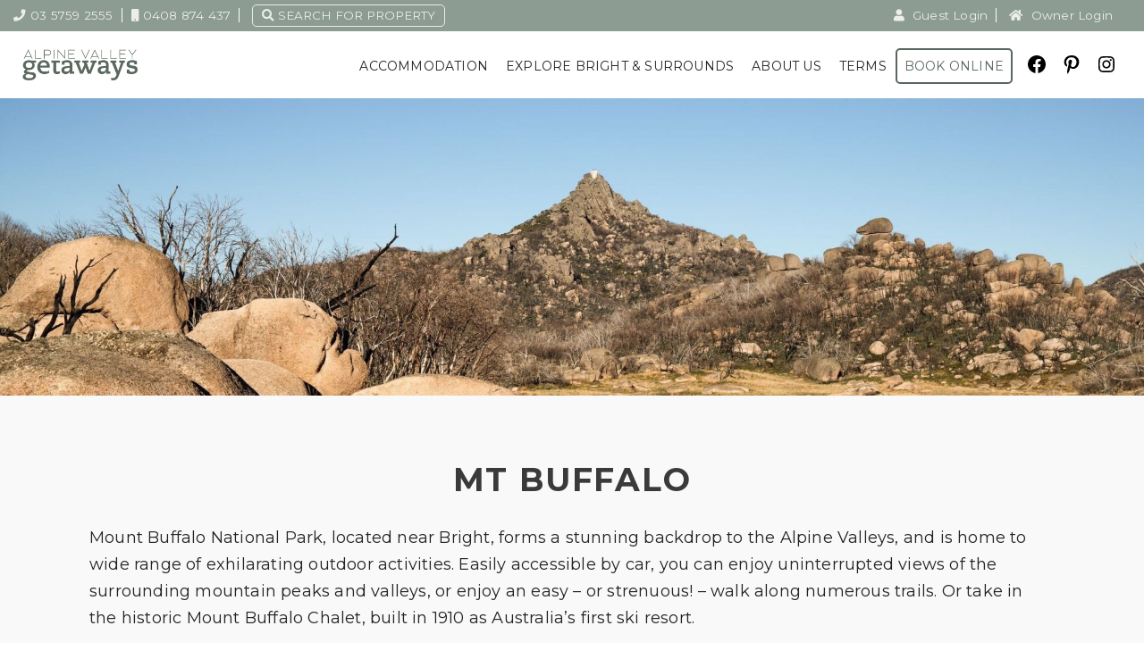

--- FILE ---
content_type: text/html; charset=UTF-8
request_url: https://alpinevalleygetaways.com.au/region/mt-buffalo-victoria/
body_size: 24637
content:
<!doctype html>
<html lang="en-AU" >
<head>
	<meta charset="UTF-8" />
	<meta name="viewport" content="width=device-width, initial-scale=1" />
	<meta name='robots' content='index, follow, max-image-preview:large, max-snippet:-1, max-video-preview:-1' />

	<!-- This site is optimized with the Yoast SEO plugin v26.4 - https://yoast.com/wordpress/plugins/seo/ -->
	<title>Mount Buffalo Accommodation</title>
	<meta name="description" content="Stay near Mount Buffalo with quality accommodation options ideal for adventure seekers and nature enthusiasts." />
	<link rel="canonical" href="https://alpinevalleygetaways.com.au/region/mt-buffalo-victoria/" />
	<link rel="next" href="https://alpinevalleygetaways.com.au/region/mt-buffalo-victoria/page/2/" />
	<meta property="og:locale" content="en_US" />
	<meta property="og:type" content="article" />
	<meta property="og:title" content="Mount Buffalo Accommodation" />
	<meta property="og:description" content="Stay near Mount Buffalo with quality accommodation options ideal for adventure seekers and nature enthusiasts." />
	<meta property="og:url" content="https://alpinevalleygetaways.com.au/region/mt-buffalo-victoria/" />
	<meta property="og:site_name" content="Alpine Valley Getaways" />
	<meta property="og:image" content="https://alpinevalleygetaways.com.au/wp-content/uploads/2024/11/homepage-couples1-600x400-1.jpg" />
	<meta property="og:image:width" content="600" />
	<meta property="og:image:height" content="400" />
	<meta property="og:image:type" content="image/jpeg" />
	<meta name="twitter:card" content="summary_large_image" />
	<script type="application/ld+json" class="yoast-schema-graph">{
	    "@context": "https://schema.org",
	    "@graph": [
	        {
	            "@type": "CollectionPage",
	            "@id": "https://alpinevalleygetaways.com.au/region/mt-buffalo-victoria/",
	            "url": "https://alpinevalleygetaways.com.au/region/mt-buffalo-victoria/",
	            "name": "Mount Buffalo Accommodation",
	            "isPartOf": {
	                "@id": "https://alpinevalleygetaways.com.au/#website"
	            },
	            "description": "Stay near Mount Buffalo with quality accommodation options ideal for adventure seekers and nature enthusiasts.",
	            "inLanguage": "en-AU"
	        },
	        {
	            "@type": "WebSite",
	            "@id": "https://alpinevalleygetaways.com.au/#website",
	            "url": "https://alpinevalleygetaways.com.au/",
	            "name": "Alpine Valley Getaways",
	            "description": "Your Home Away From Home Specialists",
	            "publisher": {
	                "@id": "https://alpinevalleygetaways.com.au/#organization"
	            },
	            "potentialAction": [
	                {
	                    "@type": "SearchAction",
	                    "target": {
	                        "@type": "EntryPoint",
	                        "urlTemplate": "https://alpinevalleygetaways.com.au/?s={search_term_string}"
	                    },
	                    "query-input": {
	                        "@type": "PropertyValueSpecification",
	                        "valueRequired": true,
	                        "valueName": "search_term_string"
	                    }
	                }
	            ],
	            "inLanguage": "en-AU"
	        },
	        {
	            "@type": "Organization",
	            "@id": "https://alpinevalleygetaways.com.au/#organization",
	            "name": "Alpine Valley Getaways",
	            "url": "https://alpinevalleygetaways.com.au/",
	            "logo": {
	                "@type": "ImageObject",
	                "inLanguage": "en-AU",
	                "@id": "https://alpinevalleygetaways.com.au/#/schema/logo/image/",
	                "url": "https://alpinevalleygetaways.com.au/wp-content/uploads/2022/03/AVG_Logo_MidGreen.png",
	                "contentUrl": "https://alpinevalleygetaways.com.au/wp-content/uploads/2022/03/AVG_Logo_MidGreen.png",
	                "width": 7685,
	                "height": 2356,
	                "caption": "Alpine Valley Getaways"
	            },
	            "image": {
	                "@id": "https://alpinevalleygetaways.com.au/#/schema/logo/image/"
	            },
	            "sameAs": [
	                "http://facebook.com/alpinevalleygetaways",
	                "http://instagram.com/alpinevalleygetaways",
	                "http://pinterest.com/alpinegetaways"
	            ]
	        }
	    ]
	}</script>
	<!-- / Yoast SEO plugin. -->


<link rel='dns-prefetch' href='//cdnjs.cloudflare.com' />
<link rel='dns-prefetch' href='//unpkg.com' />
<link rel='dns-prefetch' href='//cdn.jsdelivr.net' />
<link rel='dns-prefetch' href='//fonts.googleapis.com' />
<link rel="alternate" type="application/rss+xml" title="Alpine Valley Getaways &raquo; Feed" href="https://alpinevalleygetaways.com.au/feed/" />
<link rel="alternate" type="application/rss+xml" title="Alpine Valley Getaways &raquo; Comments Feed" href="https://alpinevalleygetaways.com.au/comments/feed/" />
<link rel="alternate" type="application/rss+xml" title="Alpine Valley Getaways &raquo; Mt Buffalo Region Feed" href="https://alpinevalleygetaways.com.au/region/mt-buffalo-victoria/feed/" />
<style id='wp-img-auto-sizes-contain-inline-css'>
img:is([sizes=auto i],[sizes^="auto," i]){contain-intrinsic-size:3000px 1500px}
/*# sourceURL=wp-img-auto-sizes-contain-inline-css */
</style>
<link rel='stylesheet' id='genesis-blocks-style-css-css' href='https://alpinevalleygetaways.com.au/wp-content/plugins/genesis-page-builder/vendor/genesis/blocks/dist/style-blocks.build.css?ver=1745899544' media='all' />
<style id='wp-emoji-styles-inline-css'>

	img.wp-smiley, img.emoji {
		display: inline !important;
		border: none !important;
		box-shadow: none !important;
		height: 1em !important;
		width: 1em !important;
		margin: 0 0.07em !important;
		vertical-align: -0.1em !important;
		background: none !important;
		padding: 0 !important;
	}
/*# sourceURL=wp-emoji-styles-inline-css */
</style>
<style id='wp-block-library-inline-css'>
:root{--wp-block-synced-color:#7a00df;--wp-block-synced-color--rgb:122,0,223;--wp-bound-block-color:var(--wp-block-synced-color);--wp-editor-canvas-background:#ddd;--wp-admin-theme-color:#007cba;--wp-admin-theme-color--rgb:0,124,186;--wp-admin-theme-color-darker-10:#006ba1;--wp-admin-theme-color-darker-10--rgb:0,107,160.5;--wp-admin-theme-color-darker-20:#005a87;--wp-admin-theme-color-darker-20--rgb:0,90,135;--wp-admin-border-width-focus:2px}@media (min-resolution:192dpi){:root{--wp-admin-border-width-focus:1.5px}}.wp-element-button{cursor:pointer}:root .has-very-light-gray-background-color{background-color:#eee}:root .has-very-dark-gray-background-color{background-color:#313131}:root .has-very-light-gray-color{color:#eee}:root .has-very-dark-gray-color{color:#313131}:root .has-vivid-green-cyan-to-vivid-cyan-blue-gradient-background{background:linear-gradient(135deg,#00d084,#0693e3)}:root .has-purple-crush-gradient-background{background:linear-gradient(135deg,#34e2e4,#4721fb 50%,#ab1dfe)}:root .has-hazy-dawn-gradient-background{background:linear-gradient(135deg,#faaca8,#dad0ec)}:root .has-subdued-olive-gradient-background{background:linear-gradient(135deg,#fafae1,#67a671)}:root .has-atomic-cream-gradient-background{background:linear-gradient(135deg,#fdd79a,#004a59)}:root .has-nightshade-gradient-background{background:linear-gradient(135deg,#330968,#31cdcf)}:root .has-midnight-gradient-background{background:linear-gradient(135deg,#020381,#2874fc)}:root{--wp--preset--font-size--normal:16px;--wp--preset--font-size--huge:42px}.has-regular-font-size{font-size:1em}.has-larger-font-size{font-size:2.625em}.has-normal-font-size{font-size:var(--wp--preset--font-size--normal)}.has-huge-font-size{font-size:var(--wp--preset--font-size--huge)}.has-text-align-center{text-align:center}.has-text-align-left{text-align:left}.has-text-align-right{text-align:right}.has-fit-text{white-space:nowrap!important}#end-resizable-editor-section{display:none}.aligncenter{clear:both}.items-justified-left{justify-content:flex-start}.items-justified-center{justify-content:center}.items-justified-right{justify-content:flex-end}.items-justified-space-between{justify-content:space-between}.screen-reader-text{border:0;clip-path:inset(50%);height:1px;margin:-1px;overflow:hidden;padding:0;position:absolute;width:1px;word-wrap:normal!important}.screen-reader-text:focus{background-color:#ddd;clip-path:none;color:#444;display:block;font-size:1em;height:auto;left:5px;line-height:normal;padding:15px 23px 14px;text-decoration:none;top:5px;width:auto;z-index:100000}html :where(.has-border-color){border-style:solid}html :where([style*=border-top-color]){border-top-style:solid}html :where([style*=border-right-color]){border-right-style:solid}html :where([style*=border-bottom-color]){border-bottom-style:solid}html :where([style*=border-left-color]){border-left-style:solid}html :where([style*=border-width]){border-style:solid}html :where([style*=border-top-width]){border-top-style:solid}html :where([style*=border-right-width]){border-right-style:solid}html :where([style*=border-bottom-width]){border-bottom-style:solid}html :where([style*=border-left-width]){border-left-style:solid}html :where(img[class*=wp-image-]){height:auto;max-width:100%}:where(figure){margin:0 0 1em}html :where(.is-position-sticky){--wp-admin--admin-bar--position-offset:var(--wp-admin--admin-bar--height,0px)}@media screen and (max-width:600px){html :where(.is-position-sticky){--wp-admin--admin-bar--position-offset:0px}}

/*# sourceURL=wp-block-library-inline-css */
</style><style id='wp-block-button-inline-css'>
.wp-block-button__link{align-content:center;box-sizing:border-box;cursor:pointer;display:inline-block;height:100%;text-align:center;word-break:break-word}.wp-block-button__link.aligncenter{text-align:center}.wp-block-button__link.alignright{text-align:right}:where(.wp-block-button__link){border-radius:9999px;box-shadow:none;padding:calc(.667em + 2px) calc(1.333em + 2px);text-decoration:none}.wp-block-button[style*=text-decoration] .wp-block-button__link{text-decoration:inherit}.wp-block-buttons>.wp-block-button.has-custom-width{max-width:none}.wp-block-buttons>.wp-block-button.has-custom-width .wp-block-button__link{width:100%}.wp-block-buttons>.wp-block-button.has-custom-font-size .wp-block-button__link{font-size:inherit}.wp-block-buttons>.wp-block-button.wp-block-button__width-25{width:calc(25% - var(--wp--style--block-gap, .5em)*.75)}.wp-block-buttons>.wp-block-button.wp-block-button__width-50{width:calc(50% - var(--wp--style--block-gap, .5em)*.5)}.wp-block-buttons>.wp-block-button.wp-block-button__width-75{width:calc(75% - var(--wp--style--block-gap, .5em)*.25)}.wp-block-buttons>.wp-block-button.wp-block-button__width-100{flex-basis:100%;width:100%}.wp-block-buttons.is-vertical>.wp-block-button.wp-block-button__width-25{width:25%}.wp-block-buttons.is-vertical>.wp-block-button.wp-block-button__width-50{width:50%}.wp-block-buttons.is-vertical>.wp-block-button.wp-block-button__width-75{width:75%}.wp-block-button.is-style-squared,.wp-block-button__link.wp-block-button.is-style-squared{border-radius:0}.wp-block-button.no-border-radius,.wp-block-button__link.no-border-radius{border-radius:0!important}:root :where(.wp-block-button .wp-block-button__link.is-style-outline),:root :where(.wp-block-button.is-style-outline>.wp-block-button__link){border:2px solid;padding:.667em 1.333em}:root :where(.wp-block-button .wp-block-button__link.is-style-outline:not(.has-text-color)),:root :where(.wp-block-button.is-style-outline>.wp-block-button__link:not(.has-text-color)){color:currentColor}:root :where(.wp-block-button .wp-block-button__link.is-style-outline:not(.has-background)),:root :where(.wp-block-button.is-style-outline>.wp-block-button__link:not(.has-background)){background-color:initial;background-image:none}
/*# sourceURL=https://alpinevalleygetaways.com.au/wp-includes/blocks/button/style.min.css */
</style>
<style id='wp-block-buttons-inline-css'>
.wp-block-buttons{box-sizing:border-box}.wp-block-buttons.is-vertical{flex-direction:column}.wp-block-buttons.is-vertical>.wp-block-button:last-child{margin-bottom:0}.wp-block-buttons>.wp-block-button{display:inline-block;margin:0}.wp-block-buttons.is-content-justification-left{justify-content:flex-start}.wp-block-buttons.is-content-justification-left.is-vertical{align-items:flex-start}.wp-block-buttons.is-content-justification-center{justify-content:center}.wp-block-buttons.is-content-justification-center.is-vertical{align-items:center}.wp-block-buttons.is-content-justification-right{justify-content:flex-end}.wp-block-buttons.is-content-justification-right.is-vertical{align-items:flex-end}.wp-block-buttons.is-content-justification-space-between{justify-content:space-between}.wp-block-buttons.aligncenter{text-align:center}.wp-block-buttons:not(.is-content-justification-space-between,.is-content-justification-right,.is-content-justification-left,.is-content-justification-center) .wp-block-button.aligncenter{margin-left:auto;margin-right:auto;width:100%}.wp-block-buttons[style*=text-decoration] .wp-block-button,.wp-block-buttons[style*=text-decoration] .wp-block-button__link{text-decoration:inherit}.wp-block-buttons.has-custom-font-size .wp-block-button__link{font-size:inherit}.wp-block-buttons .wp-block-button__link{width:100%}.wp-block-button.aligncenter{text-align:center}
/*# sourceURL=https://alpinevalleygetaways.com.au/wp-includes/blocks/buttons/style.min.css */
</style>
<style id='wp-block-spacer-inline-css'>
.wp-block-spacer{clear:both}
/*# sourceURL=https://alpinevalleygetaways.com.au/wp-includes/blocks/spacer/style.min.css */
</style>
<style id='global-styles-inline-css'>
:root{--wp--preset--aspect-ratio--square: 1;--wp--preset--aspect-ratio--4-3: 4/3;--wp--preset--aspect-ratio--3-4: 3/4;--wp--preset--aspect-ratio--3-2: 3/2;--wp--preset--aspect-ratio--2-3: 2/3;--wp--preset--aspect-ratio--16-9: 16/9;--wp--preset--aspect-ratio--9-16: 9/16;--wp--preset--color--black: #000000;--wp--preset--color--cyan-bluish-gray: #abb8c3;--wp--preset--color--white: #FFFFFF;--wp--preset--color--pale-pink: #f78da7;--wp--preset--color--vivid-red: #cf2e2e;--wp--preset--color--luminous-vivid-orange: #ff6900;--wp--preset--color--luminous-vivid-amber: #fcb900;--wp--preset--color--light-green-cyan: #7bdcb5;--wp--preset--color--vivid-green-cyan: #00d084;--wp--preset--color--pale-cyan-blue: #8ed1fc;--wp--preset--color--vivid-cyan-blue: #0693e3;--wp--preset--color--vivid-purple: #9b51e0;--wp--preset--color--dark-gray: #28303D;--wp--preset--color--gray: #39414D;--wp--preset--color--green: #D1E4DD;--wp--preset--color--blue: #D1DFE4;--wp--preset--color--purple: #D1D1E4;--wp--preset--color--red: #E4D1D1;--wp--preset--color--orange: #E4DAD1;--wp--preset--color--yellow: #EEEADD;--wp--preset--gradient--vivid-cyan-blue-to-vivid-purple: linear-gradient(135deg,rgb(6,147,227) 0%,rgb(155,81,224) 100%);--wp--preset--gradient--light-green-cyan-to-vivid-green-cyan: linear-gradient(135deg,rgb(122,220,180) 0%,rgb(0,208,130) 100%);--wp--preset--gradient--luminous-vivid-amber-to-luminous-vivid-orange: linear-gradient(135deg,rgb(252,185,0) 0%,rgb(255,105,0) 100%);--wp--preset--gradient--luminous-vivid-orange-to-vivid-red: linear-gradient(135deg,rgb(255,105,0) 0%,rgb(207,46,46) 100%);--wp--preset--gradient--very-light-gray-to-cyan-bluish-gray: linear-gradient(135deg,rgb(238,238,238) 0%,rgb(169,184,195) 100%);--wp--preset--gradient--cool-to-warm-spectrum: linear-gradient(135deg,rgb(74,234,220) 0%,rgb(151,120,209) 20%,rgb(207,42,186) 40%,rgb(238,44,130) 60%,rgb(251,105,98) 80%,rgb(254,248,76) 100%);--wp--preset--gradient--blush-light-purple: linear-gradient(135deg,rgb(255,206,236) 0%,rgb(152,150,240) 100%);--wp--preset--gradient--blush-bordeaux: linear-gradient(135deg,rgb(254,205,165) 0%,rgb(254,45,45) 50%,rgb(107,0,62) 100%);--wp--preset--gradient--luminous-dusk: linear-gradient(135deg,rgb(255,203,112) 0%,rgb(199,81,192) 50%,rgb(65,88,208) 100%);--wp--preset--gradient--pale-ocean: linear-gradient(135deg,rgb(255,245,203) 0%,rgb(182,227,212) 50%,rgb(51,167,181) 100%);--wp--preset--gradient--electric-grass: linear-gradient(135deg,rgb(202,248,128) 0%,rgb(113,206,126) 100%);--wp--preset--gradient--midnight: linear-gradient(135deg,rgb(2,3,129) 0%,rgb(40,116,252) 100%);--wp--preset--gradient--purple-to-yellow: linear-gradient(160deg, #D1D1E4 0%, #EEEADD 100%);--wp--preset--gradient--yellow-to-purple: linear-gradient(160deg, #EEEADD 0%, #D1D1E4 100%);--wp--preset--gradient--green-to-yellow: linear-gradient(160deg, #D1E4DD 0%, #EEEADD 100%);--wp--preset--gradient--yellow-to-green: linear-gradient(160deg, #EEEADD 0%, #D1E4DD 100%);--wp--preset--gradient--red-to-yellow: linear-gradient(160deg, #E4D1D1 0%, #EEEADD 100%);--wp--preset--gradient--yellow-to-red: linear-gradient(160deg, #EEEADD 0%, #E4D1D1 100%);--wp--preset--gradient--purple-to-red: linear-gradient(160deg, #D1D1E4 0%, #E4D1D1 100%);--wp--preset--gradient--red-to-purple: linear-gradient(160deg, #E4D1D1 0%, #D1D1E4 100%);--wp--preset--font-size--small: 18px;--wp--preset--font-size--medium: 20px;--wp--preset--font-size--large: 24px;--wp--preset--font-size--x-large: 42px;--wp--preset--font-size--extra-small: 16px;--wp--preset--font-size--normal: 20px;--wp--preset--font-size--extra-large: 40px;--wp--preset--font-size--huge: 96px;--wp--preset--font-size--gigantic: 144px;--wp--preset--spacing--20: 0.44rem;--wp--preset--spacing--30: 0.67rem;--wp--preset--spacing--40: 1rem;--wp--preset--spacing--50: 1.5rem;--wp--preset--spacing--60: 2.25rem;--wp--preset--spacing--70: 3.38rem;--wp--preset--spacing--80: 5.06rem;--wp--preset--shadow--natural: 6px 6px 9px rgba(0, 0, 0, 0.2);--wp--preset--shadow--deep: 12px 12px 50px rgba(0, 0, 0, 0.4);--wp--preset--shadow--sharp: 6px 6px 0px rgba(0, 0, 0, 0.2);--wp--preset--shadow--outlined: 6px 6px 0px -3px rgb(255, 255, 255), 6px 6px rgb(0, 0, 0);--wp--preset--shadow--crisp: 6px 6px 0px rgb(0, 0, 0);}:where(.is-layout-flex){gap: 0.5em;}:where(.is-layout-grid){gap: 0.5em;}body .is-layout-flex{display: flex;}.is-layout-flex{flex-wrap: wrap;align-items: center;}.is-layout-flex > :is(*, div){margin: 0;}body .is-layout-grid{display: grid;}.is-layout-grid > :is(*, div){margin: 0;}:where(.wp-block-columns.is-layout-flex){gap: 2em;}:where(.wp-block-columns.is-layout-grid){gap: 2em;}:where(.wp-block-post-template.is-layout-flex){gap: 1.25em;}:where(.wp-block-post-template.is-layout-grid){gap: 1.25em;}.has-black-color{color: var(--wp--preset--color--black) !important;}.has-cyan-bluish-gray-color{color: var(--wp--preset--color--cyan-bluish-gray) !important;}.has-white-color{color: var(--wp--preset--color--white) !important;}.has-pale-pink-color{color: var(--wp--preset--color--pale-pink) !important;}.has-vivid-red-color{color: var(--wp--preset--color--vivid-red) !important;}.has-luminous-vivid-orange-color{color: var(--wp--preset--color--luminous-vivid-orange) !important;}.has-luminous-vivid-amber-color{color: var(--wp--preset--color--luminous-vivid-amber) !important;}.has-light-green-cyan-color{color: var(--wp--preset--color--light-green-cyan) !important;}.has-vivid-green-cyan-color{color: var(--wp--preset--color--vivid-green-cyan) !important;}.has-pale-cyan-blue-color{color: var(--wp--preset--color--pale-cyan-blue) !important;}.has-vivid-cyan-blue-color{color: var(--wp--preset--color--vivid-cyan-blue) !important;}.has-vivid-purple-color{color: var(--wp--preset--color--vivid-purple) !important;}.has-black-background-color{background-color: var(--wp--preset--color--black) !important;}.has-cyan-bluish-gray-background-color{background-color: var(--wp--preset--color--cyan-bluish-gray) !important;}.has-white-background-color{background-color: var(--wp--preset--color--white) !important;}.has-pale-pink-background-color{background-color: var(--wp--preset--color--pale-pink) !important;}.has-vivid-red-background-color{background-color: var(--wp--preset--color--vivid-red) !important;}.has-luminous-vivid-orange-background-color{background-color: var(--wp--preset--color--luminous-vivid-orange) !important;}.has-luminous-vivid-amber-background-color{background-color: var(--wp--preset--color--luminous-vivid-amber) !important;}.has-light-green-cyan-background-color{background-color: var(--wp--preset--color--light-green-cyan) !important;}.has-vivid-green-cyan-background-color{background-color: var(--wp--preset--color--vivid-green-cyan) !important;}.has-pale-cyan-blue-background-color{background-color: var(--wp--preset--color--pale-cyan-blue) !important;}.has-vivid-cyan-blue-background-color{background-color: var(--wp--preset--color--vivid-cyan-blue) !important;}.has-vivid-purple-background-color{background-color: var(--wp--preset--color--vivid-purple) !important;}.has-black-border-color{border-color: var(--wp--preset--color--black) !important;}.has-cyan-bluish-gray-border-color{border-color: var(--wp--preset--color--cyan-bluish-gray) !important;}.has-white-border-color{border-color: var(--wp--preset--color--white) !important;}.has-pale-pink-border-color{border-color: var(--wp--preset--color--pale-pink) !important;}.has-vivid-red-border-color{border-color: var(--wp--preset--color--vivid-red) !important;}.has-luminous-vivid-orange-border-color{border-color: var(--wp--preset--color--luminous-vivid-orange) !important;}.has-luminous-vivid-amber-border-color{border-color: var(--wp--preset--color--luminous-vivid-amber) !important;}.has-light-green-cyan-border-color{border-color: var(--wp--preset--color--light-green-cyan) !important;}.has-vivid-green-cyan-border-color{border-color: var(--wp--preset--color--vivid-green-cyan) !important;}.has-pale-cyan-blue-border-color{border-color: var(--wp--preset--color--pale-cyan-blue) !important;}.has-vivid-cyan-blue-border-color{border-color: var(--wp--preset--color--vivid-cyan-blue) !important;}.has-vivid-purple-border-color{border-color: var(--wp--preset--color--vivid-purple) !important;}.has-vivid-cyan-blue-to-vivid-purple-gradient-background{background: var(--wp--preset--gradient--vivid-cyan-blue-to-vivid-purple) !important;}.has-light-green-cyan-to-vivid-green-cyan-gradient-background{background: var(--wp--preset--gradient--light-green-cyan-to-vivid-green-cyan) !important;}.has-luminous-vivid-amber-to-luminous-vivid-orange-gradient-background{background: var(--wp--preset--gradient--luminous-vivid-amber-to-luminous-vivid-orange) !important;}.has-luminous-vivid-orange-to-vivid-red-gradient-background{background: var(--wp--preset--gradient--luminous-vivid-orange-to-vivid-red) !important;}.has-very-light-gray-to-cyan-bluish-gray-gradient-background{background: var(--wp--preset--gradient--very-light-gray-to-cyan-bluish-gray) !important;}.has-cool-to-warm-spectrum-gradient-background{background: var(--wp--preset--gradient--cool-to-warm-spectrum) !important;}.has-blush-light-purple-gradient-background{background: var(--wp--preset--gradient--blush-light-purple) !important;}.has-blush-bordeaux-gradient-background{background: var(--wp--preset--gradient--blush-bordeaux) !important;}.has-luminous-dusk-gradient-background{background: var(--wp--preset--gradient--luminous-dusk) !important;}.has-pale-ocean-gradient-background{background: var(--wp--preset--gradient--pale-ocean) !important;}.has-electric-grass-gradient-background{background: var(--wp--preset--gradient--electric-grass) !important;}.has-midnight-gradient-background{background: var(--wp--preset--gradient--midnight) !important;}.has-small-font-size{font-size: var(--wp--preset--font-size--small) !important;}.has-medium-font-size{font-size: var(--wp--preset--font-size--medium) !important;}.has-large-font-size{font-size: var(--wp--preset--font-size--large) !important;}.has-x-large-font-size{font-size: var(--wp--preset--font-size--x-large) !important;}
/*# sourceURL=global-styles-inline-css */
</style>

<style id='classic-theme-styles-inline-css'>
/*! This file is auto-generated */
.wp-block-button__link{color:#fff;background-color:#32373c;border-radius:9999px;box-shadow:none;text-decoration:none;padding:calc(.667em + 2px) calc(1.333em + 2px);font-size:1.125em}.wp-block-file__button{background:#32373c;color:#fff;text-decoration:none}
/*# sourceURL=/wp-includes/css/classic-themes.min.css */
</style>
<link rel='stylesheet' id='twenty-twenty-one-custom-color-overrides-css' href='https://alpinevalleygetaways.com.au/wp-content/themes/twentytwentyone/assets/css/custom-color-overrides.css?ver=1.0.3' media='all' />
<style id='twenty-twenty-one-custom-color-overrides-inline-css'>
:root .editor-styles-wrapper{--global--color-background: #ffffff;--global--color-primary: #000;--global--color-secondary: #000;--button--color-background: #000;--button--color-text-hover: #000;}
/*# sourceURL=twenty-twenty-one-custom-color-overrides-inline-css */
</style>
<link rel='stylesheet' id='contact-form-7-css' href='https://alpinevalleygetaways.com.au/wp-content/plugins/contact-form-7/includes/css/styles.css?ver=6.1.4' media='all' />
<link rel='stylesheet' id='genesis-page-builder-frontend-styles-css' href='https://alpinevalleygetaways.com.au/wp-content/plugins/genesis-page-builder/build/style-blocks.css?ver=1745899544' media='all' />
<link rel='stylesheet' id='twenty-twenty-one-style-css' href='https://alpinevalleygetaways.com.au/wp-content/themes/twentytwentyone/style.css?ver=1.0.3' media='all' />
<style id='twenty-twenty-one-style-inline-css'>
:root{--global--color-background: #ffffff;--global--color-primary: #000;--global--color-secondary: #000;--button--color-background: #000;--button--color-text-hover: #000;}
/*# sourceURL=twenty-twenty-one-style-inline-css */
</style>
<link rel='stylesheet' id='twenty-twenty-one-print-style-css' href='https://alpinevalleygetaways.com.au/wp-content/themes/twentytwentyone/assets/css/print.css?ver=1.0.3' media='print' />
<link rel='stylesheet' id='bootstrap-css' href='https://alpinevalleygetaways.com.au/wp-content/themes/homhero-custom/css/bootstrap.css?ver=1727834136' media='all' />
<link rel='stylesheet' id='jQueryUI-css-css' href='//cdnjs.cloudflare.com/ajax/libs/jqueryui/1.12.1/jquery-ui.min.css?ver=1.12.1' media='all' />
<link rel='stylesheet' id='google-fonts-css' href='https://fonts.googleapis.com/css2?family=Montserrat%3Awght%40400%3B700&#038;display=swap&#038;ver=1.0' media='all' />
<link rel='stylesheet' id='font-awesome-css' href='https://alpinevalleygetaways.com.au/wp-content/themes/homhero-custom/fonts/fonts.css?ver=1727834161' media='all' />
<link rel='stylesheet' id='mburger-styles-css' href='https://alpinevalleygetaways.com.au/wp-content/themes/homhero-custom/inc/mburger/mburger.css?ver=1727834164' media='all' />
<link rel='stylesheet' id='mmenu-styles-css' href='https://alpinevalleygetaways.com.au/wp-content/themes/homhero-custom/inc/mmenu/mmenu.css?ver=1727834191' media='all' />
<link rel='stylesheet' id='tail-styles-css' href='//unpkg.com/tail.select@0.5.15/css/default/tail.select-light-feather.css?ver=0.5.15' media='all' />
<link rel='stylesheet' id='homhero-custom-style-css' href='https://alpinevalleygetaways.com.au/wp-content/themes/homhero-custom/style.css?ver=1760504279' media='all' />
<script id="twenty-twenty-one-ie11-polyfills-js-after">
( Element.prototype.matches && Element.prototype.closest && window.NodeList && NodeList.prototype.forEach ) || document.write( '<script src="https://alpinevalleygetaways.com.au/wp-content/themes/twentytwentyone/assets/js/polyfills.js?ver=1.0.3"></scr' + 'ipt>' );
//# sourceURL=twenty-twenty-one-ie11-polyfills-js-after
</script>
<script src="https://alpinevalleygetaways.com.au/wp-content/themes/twentytwentyone/assets/js/primary-navigation.js?ver=1.0.3" id="twenty-twenty-one-primary-navigation-script-js" defer data-wp-strategy="defer"></script>
<script src="https://alpinevalleygetaways.com.au/wp-includes/js/jquery/jquery.min.js?ver=3.7.1" id="jquery-core-js"></script>
<script src="https://alpinevalleygetaways.com.au/wp-includes/js/jquery/jquery-migrate.min.js?ver=3.4.1" id="jquery-migrate-js"></script>
<link rel="https://api.w.org/" href="https://alpinevalleygetaways.com.au/wp-json/" /><link rel="alternate" title="JSON" type="application/json" href="https://alpinevalleygetaways.com.au/wp-json/wp/v2/region/62" /><link rel="EditURI" type="application/rsd+xml" title="RSD" href="https://alpinevalleygetaways.com.au/xmlrpc.php?rsd" />
<meta name="generator" content="WordPress 6.9" />
<style id="custom-background-css">
body.custom-background { background-color: #ffffff; }
</style>
	<link rel="icon" href="https://alpinevalleygetaways.com.au/wp-content/uploads/2022/03/favicon.ico" sizes="32x32" />
<link rel="icon" href="https://alpinevalleygetaways.com.au/wp-content/uploads/2022/03/favicon.ico" sizes="192x192" />
<link rel="apple-touch-icon" href="https://alpinevalleygetaways.com.au/wp-content/uploads/2022/03/favicon.ico" />
<meta name="msapplication-TileImage" content="https://alpinevalleygetaways.com.au/wp-content/uploads/2022/03/favicon.ico" />
		<style id="wp-custom-css">
			body.single-post main article li p img {
    margin-top: 20px;
	margin-bottom: 20px;
}
body.single-post main article ul {
    margin: 15px 0;
}
.term-family-homes .entry-content .about-left h2 {
    margin-top: 0px !important;
}
.about-right img, .about-left img {
    border-radius: 5px;
}

.term-family-homes .about-section .row {
    align-items: center;
}		</style>
		         <!-- Google Tag Manager -->
<script>
(function(w,d,s,l,i){w[l]=w[l]||[];w[l].push({'gtm.start':
new Date().getTime(),event:'gtm.js'});
var f=d.getElementsByTagName(s)[0],j=d.createElement(s),dl=l!='dataLayer'?'&l='+l:'';j.async=true;j.src='https://www.googletagmanager.com/gtm.js?id='+i+dl;f.parentNode.insertBefore(j,f);
})
(window,document,'script','dataLayer','GTM-K3TMCPL');
</script>
<!-- End Google Tag Manager --><!-- Google Analytics -->
<script>
(function(i,s,o,g,r,a,m){i['GoogleAnalyticsObject']=r;i[r]=i[r]||function(){
(i[r].q=i[r].q||[]).push(arguments)},i[r].l=1*new Date();a=s.createElement(o),
m=s.getElementsByTagName(o)[0];a.async=1;a.src=g;m.parentNode.insertBefore(a,m)
})(window,document,'script','https://www.google-analytics.com/analytics.js','ga');

ga('create', 'UA-22733353-1', 'auto', {'allowLinker': true});
ga('require', 'linker');
ga('linker:autoLink', ['booking.homhero.com.au']);
ga('send', 'pageview');
</script>
<!-- End Google Analytics -->        <link rel='stylesheet' id='fancybox-styles-css' href='//cdn.jsdelivr.net/gh/fancyapps/fancybox@3.5.7/dist/jquery.fancybox.min.css?ver=3.5.7' media='all' />
<link rel='stylesheet' id='slick-carousel-css' href='//cdn.jsdelivr.net/npm/slick-carousel@1.8.1/slick/slick.css?ver=1.8.1' media='all' />
<link rel='stylesheet' id='slick-theme-css' href='//cdn.jsdelivr.net/npm/slick-carousel@1.8.1/slick/slick-theme.css?ver=1.8.1' media='all' />
<link rel='stylesheet' id='experience-tiles-css' href='https://alpinevalleygetaways.com.au/wp-content/themes/homhero-custom/css/experience-tiles.css?ver=1731288401' media='all' />
<link rel='stylesheet' id='experience-sidebar-css' href='https://alpinevalleygetaways.com.au/wp-content/themes/homhero-custom/css/experience-sidebar.css?ver=6.9' media='all' />
</head>

<body class="archive tax-region term-mt-buffalo-victoria term-62 custom-background wp-custom-logo wp-embed-responsive wp-theme-twentytwentyone wp-child-theme-homhero-custom is-light-theme has-background-white no-js hfeed has-main-navigation">
<!-- Google Tag Manager (noscript) -->
<noscript><iframe src="https://www.googletagmanager.com/ns.html?id=GTM-K3TMCPL"
height="0" width="0" style="display:none;visibility:hidden"></iframe></noscript>
<!-- End Google Tag Manager (noscript) --><!--Start of Tawk.to Script-->
<script type="text/javascript">
    var Tawk_API=Tawk_API||{}, Tawk_LoadStart=new Date();
    (function(){
        var s1=document.createElement("script"),s0=document.getElementsByTagName("script")[0];
        s1.async=true;
        s1.src='https://embed.tawk.to/5dc36e7c154bf74666b7e3bc/default';
        s1.charset='UTF-8';
        s1.setAttribute('crossorigin','*');
        s0.parentNode.insertBefore(s1,s0);
    })();
</script>
<!--End of Tawk.to Script--><script id="mcjs">!function(c,h,i,m,p){m=c.createElement(h),p=c.getElementsByTagName(h)[0],m.async=1,m.src=i,p.parentNode.insertBefore(m,p)}(document,"script","https://chimpstatic.com/mcjs-connected/js/users/cb69952d95fbf8013a33f257c/c6231889e06490317fbb62e50.js");</script><div id="page" class="site">
	<a class="skip-link screen-reader-text" href="#content">Skip to content</a>

	
<header id="masthead" class="site-header has-logo has-menu">
    <div id="top-header" class="d-flex justify-content-between align-items-center">
        <div class="left">
            <a href="tel:+61357592555"><i class="fas fa-phone"></i>03 5759 2555</a><a href="tel:+61408874437"><i class="fas fa-mobile"></i>0408 874 437</a>                        <button id="headerSearch" class="openSearch"><i class="fas fa-search"></i> Search for property</button>    
                    </div>
        <div class="right">
            <a href="https://checkin.homhero.com.au/#&avg"><i class="fas fa-user"></i> Guest Login</a>
            <a href="https://owners.homhero.com.au"><i class="fas fa-home"></i> Owner Login</a>
        </div>
    </div>
    <div id="bottom-header" class="d-flex justify-content-between align-items-center">
        <div class="d-block d-lg-none"><a id="book-now-mobile" href="https://alpinevalleygetaways.com.au/properties/">Book<br/>Now</a></div>

<div class="site-branding">

			<div class="site-logo"><a href="https://alpinevalleygetaways.com.au/" class="custom-logo-link" rel="home"><img width="500" height="136" src="https://alpinevalleygetaways.com.au/wp-content/uploads/2024/05/AVG_Logo_Dark_Green-500.png" class="custom-logo" alt="AVG Logo Dark Green 500" decoding="async" fetchpriority="high" srcset="https://alpinevalleygetaways.com.au/wp-content/uploads/2024/05/AVG_Logo_Dark_Green-500.png 500w, https://alpinevalleygetaways.com.au/wp-content/uploads/2024/05/AVG_Logo_Dark_Green-500-300x82.png 300w" sizes="(max-width: 500px) 100vw, 500px" /></a></div>
	
						<p class="screen-reader-text"><a href="https://alpinevalleygetaways.com.au/">Alpine Valley Getaways</a></p>
			
	</div><!-- .site-branding -->
	
	<nav id="site-navigation" class="primary-navigation" aria-label="Primary menu">
		<div id="my-menu" class="primary-menu-container"><ul id="primary-menu-list" class="menu-wrapper"><li id="menu-item-265" class="menu-item menu-item-type-post_type menu-item-object-page menu-item-has-children menu-item-265"><a href="https://alpinevalleygetaways.com.au/properties/">Accommodation</a><button class="sub-menu-toggle" aria-expanded="false" onClick="twentytwentyoneExpandSubMenu(this)"><span class="icon-plus"><svg class="svg-icon" width="18" height="18" aria-hidden="true" role="img" focusable="false" viewBox="0 0 24 24" fill="none" xmlns="http://www.w3.org/2000/svg"><path fill-rule="evenodd" clip-rule="evenodd" d="M18 11.2h-5.2V6h-1.6v5.2H6v1.6h5.2V18h1.6v-5.2H18z" fill="currentColor"/></svg></span><span class="icon-minus"><svg class="svg-icon" width="18" height="18" aria-hidden="true" role="img" focusable="false" viewBox="0 0 24 24" fill="none" xmlns="http://www.w3.org/2000/svg"><path fill-rule="evenodd" clip-rule="evenodd" d="M6 11h12v2H6z" fill="currentColor"/></svg></span><span class="screen-reader-text">Open menu</span></button>
<ul class="sub-menu">
	<li id="menu-item-414" class="menu-item menu-item-type-post_type menu-item-object-page menu-item-414"><a href="https://alpinevalleygetaways.com.au/search-by-map/">Search by Map</a></li>
	<li id="menu-item-8718" class="menu-item menu-item-type-post_type menu-item-object-page menu-item-8718"><a href="https://alpinevalleygetaways.com.au/specials/">Specials</a></li>
	<li id="menu-item-6735" class="menu-item menu-item-type-taxonomy menu-item-object-listingcat menu-item-6735"><a href="https://alpinevalleygetaways.com.au/type/family-homes/">Family Holiday Accommodation in Victoria</a></li>
	<li id="menu-item-6736" class="menu-item menu-item-type-taxonomy menu-item-object-listingcat menu-item-6736"><a href="https://alpinevalleygetaways.com.au/type/group-accommodation/">Large Group Accommodation in Victoria</a></li>
	<li id="menu-item-959" class="menu-item menu-item-type-taxonomy menu-item-object-listingcat menu-item-959"><a href="https://alpinevalleygetaways.com.au/type/pet-friendly-homes/">Pet Friendly Accommodation</a></li>
	<li id="menu-item-960" class="menu-item menu-item-type-taxonomy menu-item-object-listingcat menu-item-960"><a href="https://alpinevalleygetaways.com.au/type/couples-retreats/">Couples Accommodation</a></li>
	<li id="menu-item-961" class="menu-item menu-item-type-taxonomy menu-item-object-listingcat menu-item-961"><a href="https://alpinevalleygetaways.com.au/type/luxury-homes/">Luxury Accommodation</a></li>
	<li id="menu-item-969" class="menu-item menu-item-type-post_type menu-item-object-page menu-item-969"><a href="https://alpinevalleygetaways.com.au/staylist/">Staylist</a></li>
</ul>
</li>
<li id="menu-item-1135" class="menu-item menu-item-type-post_type menu-item-object-page current-menu-ancestor current_page_ancestor menu-item-has-children menu-item-1135"><a href="https://alpinevalleygetaways.com.au/experience-categories/">Explore Bright &#038; Surrounds</a><button class="sub-menu-toggle" aria-expanded="false" onClick="twentytwentyoneExpandSubMenu(this)"><span class="icon-plus"><svg class="svg-icon" width="18" height="18" aria-hidden="true" role="img" focusable="false" viewBox="0 0 24 24" fill="none" xmlns="http://www.w3.org/2000/svg"><path fill-rule="evenodd" clip-rule="evenodd" d="M18 11.2h-5.2V6h-1.6v5.2H6v1.6h5.2V18h1.6v-5.2H18z" fill="currentColor"/></svg></span><span class="icon-minus"><svg class="svg-icon" width="18" height="18" aria-hidden="true" role="img" focusable="false" viewBox="0 0 24 24" fill="none" xmlns="http://www.w3.org/2000/svg"><path fill-rule="evenodd" clip-rule="evenodd" d="M6 11h12v2H6z" fill="currentColor"/></svg></span><span class="screen-reader-text">Open menu</span></button>
<ul class="sub-menu">
	<li id="menu-item-4446" class="menu-item menu-item-type-post_type menu-item-object-page menu-item-4446"><a href="https://alpinevalleygetaways.com.au/experience-categories/">Plan your getaway</a></li>
	<li id="menu-item-1006" class="menu-item menu-item-type-post_type menu-item-object-page current-menu-ancestor current-menu-parent current_page_parent current_page_ancestor menu-item-has-children menu-item-1006"><a href="https://alpinevalleygetaways.com.au/why-visit-victoria/">Towns</a>
	<ul class="sub-menu">
		<li id="menu-item-2181" class="menu-item menu-item-type-taxonomy menu-item-object-region menu-item-2181"><a href="https://alpinevalleygetaways.com.au/region/bright-victoria/">Bright</a></li>
		<li id="menu-item-2182" class="menu-item menu-item-type-taxonomy menu-item-object-region menu-item-2182"><a href="https://alpinevalleygetaways.com.au/region/harrietville-victoria/">Harrietville</a></li>
		<li id="menu-item-2183" class="menu-item menu-item-type-taxonomy menu-item-object-region menu-item-2183"><a href="https://alpinevalleygetaways.com.au/region/mt-beauty-victoria/">Mt Beauty</a></li>
		<li id="menu-item-2184" class="menu-item menu-item-type-taxonomy menu-item-object-region current-menu-item menu-item-2184"><a href="https://alpinevalleygetaways.com.au/region/mt-buffalo-victoria/" aria-current="page">Buffalo</a></li>
		<li id="menu-item-2185" class="menu-item menu-item-type-taxonomy menu-item-object-region menu-item-2185"><a href="https://alpinevalleygetaways.com.au/region/myrtleford-victoria/">Myrtleford</a></li>
		<li id="menu-item-2186" class="menu-item menu-item-type-taxonomy menu-item-object-region menu-item-2186"><a href="https://alpinevalleygetaways.com.au/region/porepunkah-victoria/">Porepunkah</a></li>
		<li id="menu-item-2188" class="menu-item menu-item-type-taxonomy menu-item-object-region menu-item-2188"><a href="https://alpinevalleygetaways.com.au/region/wandiligong-victoria/">Wandiligong</a></li>
		<li id="menu-item-2180" class="menu-item menu-item-type-taxonomy menu-item-object-region menu-item-2180"><a href="https://alpinevalleygetaways.com.au/region/beechworth-yackandandah/">A Bit Further</a></li>
		<li id="menu-item-8107" class="menu-item menu-item-type-custom menu-item-object-custom menu-item-has-children menu-item-8107"><a href="/region/off-mountain/">Off Mountain</a>
		<ul class="sub-menu">
			<li id="menu-item-8108" class="menu-item menu-item-type-post_type menu-item-object-page menu-item-8108"><a href="https://alpinevalleygetaways.com.au/region/off-mountain/falls-creek/">Falls Creek</a></li>
			<li id="menu-item-8109" class="menu-item menu-item-type-post_type menu-item-object-page menu-item-8109"><a href="https://alpinevalleygetaways.com.au/region/off-mountain/mt-hotham/">Mt Hotham</a></li>
		</ul>
</li>
	</ul>
</li>
	<li id="menu-item-2203" class="menu-item menu-item-type-taxonomy menu-item-object-experience_categories menu-item-has-children menu-item-2203"><a href="https://alpinevalleygetaways.com.au/experience-category/experiences/">Experiences</a>
	<ul class="sub-menu">
		<li id="menu-item-2196" class="menu-item menu-item-type-taxonomy menu-item-object-experience_categories menu-item-2196"><a href="https://alpinevalleygetaways.com.au/experience-category/outdoor-adventures/">Outdoor Adventures</a></li>
		<li id="menu-item-2197" class="menu-item menu-item-type-taxonomy menu-item-object-experience_categories menu-item-2197"><a href="https://alpinevalleygetaways.com.au/experience-category/walk/">Walk</a></li>
		<li id="menu-item-2198" class="menu-item menu-item-type-taxonomy menu-item-object-experience_categories menu-item-2198"><a href="https://alpinevalleygetaways.com.au/experience-category/splash/">Splash</a></li>
		<li id="menu-item-2199" class="menu-item menu-item-type-taxonomy menu-item-object-experience_categories menu-item-2199"><a href="https://alpinevalleygetaways.com.au/experience-category/snow/">Snow</a></li>
		<li id="menu-item-2200" class="menu-item menu-item-type-taxonomy menu-item-object-experience_categories menu-item-2200"><a href="https://alpinevalleygetaways.com.au/experience-category/ride/">Ride</a></li>
		<li id="menu-item-2201" class="menu-item menu-item-type-taxonomy menu-item-object-experience_categories menu-item-2201"><a href="https://alpinevalleygetaways.com.au/experience-category/play/">Play</a></li>
		<li id="menu-item-2216" class="menu-item menu-item-type-taxonomy menu-item-object-experience_categories menu-item-2216"><a href="https://alpinevalleygetaways.com.au/experience-category/exclusive-experiences/">Exclusive Experiences</a></li>
		<li id="menu-item-2202" class="menu-item menu-item-type-taxonomy menu-item-object-experience_categories menu-item-2202"><a href="https://alpinevalleygetaways.com.au/experience-category/art-history/">Art &amp; History</a></li>
	</ul>
</li>
	<li id="menu-item-4808" class="menu-item menu-item-type-custom menu-item-object-custom menu-item-has-children menu-item-4808"><a href="https://alpinevalleygetaways.com.au/events/">What&#8217;s On</a>
	<ul class="sub-menu">
		<li id="menu-item-2232" class="menu-item menu-item-type-taxonomy menu-item-object-event_categories menu-item-2232"><a href="https://alpinevalleygetaways.com.au/event-category/family/">Family Events</a></li>
		<li id="menu-item-2233" class="menu-item menu-item-type-taxonomy menu-item-object-event_categories menu-item-2233"><a href="https://alpinevalleygetaways.com.au/event-category/festivals/">Festivals</a></li>
		<li id="menu-item-2234" class="menu-item menu-item-type-taxonomy menu-item-object-event_categories menu-item-2234"><a href="https://alpinevalleygetaways.com.au/event-category/music/">Music Events</a></li>
	</ul>
</li>
	<li id="menu-item-2177" class="menu-item menu-item-type-taxonomy menu-item-object-experience_categories menu-item-has-children menu-item-2177"><a href="https://alpinevalleygetaways.com.au/experience-category/health-wellness/">Health &amp; Wellness</a>
	<ul class="sub-menu">
		<li id="menu-item-2191" class="menu-item menu-item-type-taxonomy menu-item-object-experience_categories menu-item-2191"><a href="https://alpinevalleygetaways.com.au/experience-category/beauty-pampering/">Beauty &amp; Pampering</a></li>
		<li id="menu-item-2192" class="menu-item menu-item-type-taxonomy menu-item-object-experience_categories menu-item-2192"><a href="https://alpinevalleygetaways.com.au/experience-category/yoga-pilates/">Yoga &amp; Pilates</a></li>
		<li id="menu-item-2190" class="menu-item menu-item-type-taxonomy menu-item-object-experience_categories menu-item-2190"><a href="https://alpinevalleygetaways.com.au/experience-category/massage/">Massage</a></li>
		<li id="menu-item-2189" class="menu-item menu-item-type-taxonomy menu-item-object-experience_categories menu-item-2189"><a href="https://alpinevalleygetaways.com.au/experience-category/fitness-training/">Fitness &amp; Training</a></li>
	</ul>
</li>
	<li id="menu-item-2176" class="menu-item menu-item-type-taxonomy menu-item-object-experience_categories menu-item-has-children menu-item-2176"><a href="https://alpinevalleygetaways.com.au/experience-category/food-wine/">Food &amp; Wine</a>
	<ul class="sub-menu">
		<li id="menu-item-2213" class="menu-item menu-item-type-taxonomy menu-item-object-experience_categories menu-item-2213"><a href="https://alpinevalleygetaways.com.au/experience-category/restaurants-cafes/">Restaurants &amp; Cafes</a></li>
		<li id="menu-item-2215" class="menu-item menu-item-type-taxonomy menu-item-object-experience_categories menu-item-2215"><a href="https://alpinevalleygetaways.com.au/experience-category/wineries/">Wineries</a></li>
		<li id="menu-item-2210" class="menu-item menu-item-type-taxonomy menu-item-object-experience_categories menu-item-2210"><a href="https://alpinevalleygetaways.com.au/experience-category/bakeries/">Bakeries</a></li>
		<li id="menu-item-2212" class="menu-item menu-item-type-taxonomy menu-item-object-experience_categories menu-item-2212"><a href="https://alpinevalleygetaways.com.au/experience-category/food-provisions/">Food Provisions</a></li>
		<li id="menu-item-2214" class="menu-item menu-item-type-taxonomy menu-item-object-experience_categories menu-item-2214"><a href="https://alpinevalleygetaways.com.au/experience-category/tours-food-wine/">Food &amp; Wine Tours</a></li>
	</ul>
</li>
	<li id="menu-item-2178" class="menu-item menu-item-type-taxonomy menu-item-object-experience_categories menu-item-has-children menu-item-2178"><a href="https://alpinevalleygetaways.com.au/experience-category/retail-therapy/">Retail Therapy</a>
	<ul class="sub-menu">
		<li id="menu-item-2193" class="menu-item menu-item-type-taxonomy menu-item-object-experience_categories menu-item-2193"><a href="https://alpinevalleygetaways.com.au/experience-category/clothing/">Clothing</a></li>
		<li id="menu-item-2194" class="menu-item menu-item-type-taxonomy menu-item-object-experience_categories menu-item-2194"><a href="https://alpinevalleygetaways.com.au/experience-category/homewares-gifts/">Homewares &amp; Gifts</a></li>
		<li id="menu-item-2195" class="menu-item menu-item-type-taxonomy menu-item-object-experience_categories menu-item-2195"><a href="https://alpinevalleygetaways.com.au/experience-category/groceries/">Groceries</a></li>
	</ul>
</li>
	<li id="menu-item-2206" class="menu-item menu-item-type-taxonomy menu-item-object-experience_categories menu-item-has-children menu-item-2206"><a href="https://alpinevalleygetaways.com.au/experience-category/weddings/">Weddings</a>
	<ul class="sub-menu">
		<li id="menu-item-2207" class="menu-item menu-item-type-taxonomy menu-item-object-experience_categories menu-item-2207"><a href="https://alpinevalleygetaways.com.au/experience-category/venues-catering/">Venues &amp; Catering</a></li>
		<li id="menu-item-2209" class="menu-item menu-item-type-taxonomy menu-item-object-experience_categories menu-item-2209"><a href="https://alpinevalleygetaways.com.au/experience-category/wedding-photography/">Photography</a></li>
		<li id="menu-item-2204" class="menu-item menu-item-type-taxonomy menu-item-object-experience_categories menu-item-2204"><a href="https://alpinevalleygetaways.com.au/experience-category/wedding-extras/">Wedding Extras</a></li>
		<li id="menu-item-2205" class="menu-item menu-item-type-taxonomy menu-item-object-experience_categories menu-item-2205"><a href="https://alpinevalleygetaways.com.au/experience-category/wedding-planning/">Wedding Planning</a></li>
		<li id="menu-item-2208" class="menu-item menu-item-type-taxonomy menu-item-object-experience_categories menu-item-2208"><a href="https://alpinevalleygetaways.com.au/experience-category/wedding-equipment-hire/">Equipment Hire</a></li>
	</ul>
</li>
	<li id="menu-item-7165" class="menu-item menu-item-type-taxonomy menu-item-object-experience_categories menu-item-has-children menu-item-7165"><a href="https://alpinevalleygetaways.com.au/experience-category/getting-around/">Getting Around</a>
	<ul class="sub-menu">
		<li id="menu-item-7166" class="menu-item menu-item-type-taxonomy menu-item-object-experience_categories menu-item-7166"><a href="https://alpinevalleygetaways.com.au/experience-category/bus-services/">Bus Services</a></li>
		<li id="menu-item-7168" class="menu-item menu-item-type-taxonomy menu-item-object-experience_categories menu-item-7168"><a href="https://alpinevalleygetaways.com.au/experience-category/tours/">Tours</a></li>
		<li id="menu-item-7169" class="menu-item menu-item-type-taxonomy menu-item-object-experience_categories menu-item-7169"><a href="https://alpinevalleygetaways.com.au/experience-category/private-transport/">Private Transport</a></li>
	</ul>
</li>
	<li id="menu-item-6419" class="menu-item menu-item-type-taxonomy menu-item-object-experience_categories menu-item-has-children menu-item-6419"><a href="https://alpinevalleygetaways.com.au/experience-category/booking-extras/">Booking Extras</a>
	<ul class="sub-menu">
		<li id="menu-item-6420" class="menu-item menu-item-type-taxonomy menu-item-object-experience_categories menu-item-6420"><a href="https://alpinevalleygetaways.com.au/experience-category/baby-and-pooch-sitting/">Baby and Pooch Sitting</a></li>
		<li id="menu-item-6421" class="menu-item menu-item-type-taxonomy menu-item-object-experience_categories menu-item-6421"><a href="https://alpinevalleygetaways.com.au/experience-category/concierge-services/">Concierge Services</a></li>
		<li id="menu-item-6422" class="menu-item menu-item-type-taxonomy menu-item-object-experience_categories menu-item-6422"><a href="https://alpinevalleygetaways.com.au/experience-category/equipment-hire/">Equipment Hire</a></li>
		<li id="menu-item-6423" class="menu-item menu-item-type-taxonomy menu-item-object-experience_categories menu-item-6423"><a href="https://alpinevalleygetaways.com.au/experience-category/exclusive-booking-services/">Exclusive Booking Services</a></li>
		<li id="menu-item-6424" class="menu-item menu-item-type-taxonomy menu-item-object-experience_categories menu-item-6424"><a href="https://alpinevalleygetaways.com.au/experience-category/food-wine-to-you/">Food &amp; Wine To You</a></li>
		<li id="menu-item-6425" class="menu-item menu-item-type-taxonomy menu-item-object-experience_categories menu-item-6425"><a href="https://alpinevalleygetaways.com.au/experience-category/in-house-services/">In House Services</a></li>
	</ul>
</li>
	<li id="menu-item-2357" class="menu-item menu-item-type-post_type menu-item-object-page menu-item-2357"><a href="https://alpinevalleygetaways.com.au/your-playlist/">Your Playlist</a></li>
</ul>
</li>
<li id="menu-item-323" class="menu-item menu-item-type-post_type menu-item-object-page menu-item-has-children menu-item-323"><a href="https://alpinevalleygetaways.com.au/about-us/">About Us</a><button class="sub-menu-toggle" aria-expanded="false" onClick="twentytwentyoneExpandSubMenu(this)"><span class="icon-plus"><svg class="svg-icon" width="18" height="18" aria-hidden="true" role="img" focusable="false" viewBox="0 0 24 24" fill="none" xmlns="http://www.w3.org/2000/svg"><path fill-rule="evenodd" clip-rule="evenodd" d="M18 11.2h-5.2V6h-1.6v5.2H6v1.6h5.2V18h1.6v-5.2H18z" fill="currentColor"/></svg></span><span class="icon-minus"><svg class="svg-icon" width="18" height="18" aria-hidden="true" role="img" focusable="false" viewBox="0 0 24 24" fill="none" xmlns="http://www.w3.org/2000/svg"><path fill-rule="evenodd" clip-rule="evenodd" d="M6 11h12v2H6z" fill="currentColor"/></svg></span><span class="screen-reader-text">Open menu</span></button>
<ul class="sub-menu">
	<li id="menu-item-963" class="menu-item menu-item-type-post_type menu-item-object-page menu-item-963"><a href="https://alpinevalleygetaways.com.au/about-us/">About Us</a></li>
	<li id="menu-item-182" class="menu-item menu-item-type-post_type menu-item-object-page current_page_parent menu-item-182"><a href="https://alpinevalleygetaways.com.au/blog/">What’s New</a></li>
	<li id="menu-item-962" class="menu-item menu-item-type-post_type menu-item-object-page menu-item-962"><a href="https://alpinevalleygetaways.com.au/meet-the-team/">Meet The Team</a></li>
	<li id="menu-item-181" class="menu-item menu-item-type-post_type menu-item-object-page menu-item-181"><a href="https://alpinevalleygetaways.com.au/holiday-property-management/">Property Management</a></li>
	<li id="menu-item-325" class="menu-item menu-item-type-post_type menu-item-object-page menu-item-325"><a href="https://alpinevalleygetaways.com.au/frequently-asked-questions-here-to-help/">FAQ</a></li>
	<li id="menu-item-183" class="menu-item menu-item-type-post_type menu-item-object-page menu-item-183"><a href="https://alpinevalleygetaways.com.au/contact-us/">Contact us</a></li>
</ul>
</li>
<li id="menu-item-324" class="menu-item menu-item-type-post_type menu-item-object-page menu-item-has-children menu-item-324"><a href="https://alpinevalleygetaways.com.au/terms-and-conditions/">Terms</a><button class="sub-menu-toggle" aria-expanded="false" onClick="twentytwentyoneExpandSubMenu(this)"><span class="icon-plus"><svg class="svg-icon" width="18" height="18" aria-hidden="true" role="img" focusable="false" viewBox="0 0 24 24" fill="none" xmlns="http://www.w3.org/2000/svg"><path fill-rule="evenodd" clip-rule="evenodd" d="M18 11.2h-5.2V6h-1.6v5.2H6v1.6h5.2V18h1.6v-5.2H18z" fill="currentColor"/></svg></span><span class="icon-minus"><svg class="svg-icon" width="18" height="18" aria-hidden="true" role="img" focusable="false" viewBox="0 0 24 24" fill="none" xmlns="http://www.w3.org/2000/svg"><path fill-rule="evenodd" clip-rule="evenodd" d="M6 11h12v2H6z" fill="currentColor"/></svg></span><span class="screen-reader-text">Open menu</span></button>
<ul class="sub-menu">
	<li id="menu-item-964" class="menu-item menu-item-type-post_type menu-item-object-page menu-item-964"><a href="https://alpinevalleygetaways.com.au/terms-and-conditions/">Terms &#038; Conditions</a></li>
</ul>
</li>
<li id="menu-item-266" class="book-online menu-item menu-item-type-post_type menu-item-object-page menu-item-266"><a href="https://alpinevalleygetaways.com.au/properties/">Book Online</a></li>
<li id="menu-item-2347" class="openSearchMobile menu-item menu-item-type-custom menu-item-object-custom menu-item-2347"><a href="#">Search For Property</a></li>
</ul></div>                                    <div id="social-icons" class="menu-secondary-menu-container"><ul id="social-media-list" class="menu"><li id="menu-item-184" class="menu-item menu-item-type-custom menu-item-object-custom menu-item-184"><a target="_blank" href="http://facebook.com/alpinevalleygetaways"><svg class="svg-icon" width="24" height="24" aria-hidden="true" role="img" focusable="false" viewBox="0 0 24 24" version="1.1" xmlns="http://www.w3.org/2000/svg"><path d="M12 2C6.5 2 2 6.5 2 12c0 5 3.7 9.1 8.4 9.9v-7H7.9V12h2.5V9.8c0-2.5 1.5-3.9 3.8-3.9 1.1 0 2.2.2 2.2.2v2.5h-1.3c-1.2 0-1.6.8-1.6 1.6V12h2.8l-.4 2.9h-2.3v7C18.3 21.1 22 17 22 12c0-5.5-4.5-10-10-10z"></path></svg><span class="screen-reader-text">Facebook</span></a></li>
<li id="menu-item-185" class="menu-item menu-item-type-custom menu-item-object-custom menu-item-185"><a target="_blank" href="http://pinterest.com/alpinegetaways"><svg class="svg-icon" width="24" height="24" aria-hidden="true" role="img" focusable="false" viewBox="0 0 24 24" version="1.1" xmlns="http://www.w3.org/2000/svg"><path d="M12.289,2C6.617,2,3.606,5.648,3.606,9.622c0,1.846,1.025,4.146,2.666,4.878c0.25,0.111,0.381,0.063,0.439-0.169 c0.044-0.175,0.267-1.029,0.365-1.428c0.032-0.128,0.017-0.237-0.091-0.362C6.445,11.911,6.01,10.75,6.01,9.668 c0-2.777,2.194-5.464,5.933-5.464c3.23,0,5.49,2.108,5.49,5.122c0,3.407-1.794,5.768-4.13,5.768c-1.291,0-2.257-1.021-1.948-2.277 c0.372-1.495,1.089-3.112,1.089-4.191c0-0.967-0.542-1.775-1.663-1.775c-1.319,0-2.379,1.309-2.379,3.059 c0,1.115,0.394,1.869,0.394,1.869s-1.302,5.279-1.54,6.261c-0.405,1.666,0.053,4.368,0.094,4.604 c0.021,0.126,0.167,0.169,0.25,0.063c0.129-0.165,1.699-2.419,2.142-4.051c0.158-0.59,0.817-2.995,0.817-2.995 c0.43,0.784,1.681,1.446,3.013,1.446c3.963,0,6.822-3.494,6.822-7.833C20.394,5.112,16.849,2,12.289,2"></path></svg><span class="screen-reader-text">Pinterest</span></a></li>
<li id="menu-item-186" class="menu-item menu-item-type-custom menu-item-object-custom menu-item-186"><a target="_blank" href="http://instagram.com/alpinevalleygetaways"><svg class="svg-icon" width="24" height="24" aria-hidden="true" role="img" focusable="false" viewBox="0 0 24 24" version="1.1" xmlns="http://www.w3.org/2000/svg"><path d="M12,4.622c2.403,0,2.688,0.009,3.637,0.052c0.877,0.04,1.354,0.187,1.671,0.31c0.42,0.163,0.72,0.358,1.035,0.673 c0.315,0.315,0.51,0.615,0.673,1.035c0.123,0.317,0.27,0.794,0.31,1.671c0.043,0.949,0.052,1.234,0.052,3.637 s-0.009,2.688-0.052,3.637c-0.04,0.877-0.187,1.354-0.31,1.671c-0.163,0.42-0.358,0.72-0.673,1.035 c-0.315,0.315-0.615,0.51-1.035,0.673c-0.317,0.123-0.794,0.27-1.671,0.31c-0.949,0.043-1.233,0.052-3.637,0.052 s-2.688-0.009-3.637-0.052c-0.877-0.04-1.354-0.187-1.671-0.31c-0.42-0.163-0.72-0.358-1.035-0.673 c-0.315-0.315-0.51-0.615-0.673-1.035c-0.123-0.317-0.27-0.794-0.31-1.671C4.631,14.688,4.622,14.403,4.622,12 s0.009-2.688,0.052-3.637c0.04-0.877,0.187-1.354,0.31-1.671c0.163-0.42,0.358-0.72,0.673-1.035 c0.315-0.315,0.615-0.51,1.035-0.673c0.317-0.123,0.794-0.27,1.671-0.31C9.312,4.631,9.597,4.622,12,4.622 M12,3 C9.556,3,9.249,3.01,8.289,3.054C7.331,3.098,6.677,3.25,6.105,3.472C5.513,3.702,5.011,4.01,4.511,4.511 c-0.5,0.5-0.808,1.002-1.038,1.594C3.25,6.677,3.098,7.331,3.054,8.289C3.01,9.249,3,9.556,3,12c0,2.444,0.01,2.751,0.054,3.711 c0.044,0.958,0.196,1.612,0.418,2.185c0.23,0.592,0.538,1.094,1.038,1.594c0.5,0.5,1.002,0.808,1.594,1.038 c0.572,0.222,1.227,0.375,2.185,0.418C9.249,20.99,9.556,21,12,21s2.751-0.01,3.711-0.054c0.958-0.044,1.612-0.196,2.185-0.418 c0.592-0.23,1.094-0.538,1.594-1.038c0.5-0.5,0.808-1.002,1.038-1.594c0.222-0.572,0.375-1.227,0.418-2.185 C20.99,14.751,21,14.444,21,12s-0.01-2.751-0.054-3.711c-0.044-0.958-0.196-1.612-0.418-2.185c-0.23-0.592-0.538-1.094-1.038-1.594 c-0.5-0.5-1.002-0.808-1.594-1.038c-0.572-0.222-1.227-0.375-2.185-0.418C14.751,3.01,14.444,3,12,3L12,3z M12,7.378 c-2.552,0-4.622,2.069-4.622,4.622S9.448,16.622,12,16.622s4.622-2.069,4.622-4.622S14.552,7.378,12,7.378z M12,15 c-1.657,0-3-1.343-3-3s1.343-3,3-3s3,1.343,3,3S13.657,15,12,15z M16.804,6.116c-0.596,0-1.08,0.484-1.08,1.08 s0.484,1.08,1.08,1.08c0.596,0,1.08-0.484,1.08-1.08S17.401,6.116,16.804,6.116z"></path></svg><span class="screen-reader-text">Instagram</span></a></li>
</ul></div>                	</nav><!-- #site-navigation -->
        <div id="site-mobile-nav">
    <a class="mburger mburger--collapse" href="#my-menu">
        <b></b>
        <b></b>
        <b></b>
    </a>
</div>

    </div>
	

</header><!-- #masthead -->
        
        <div id="hero" class="">
    
    <picture>
        <source media="(max-width: 600px)"  srcset=" https://alpinevalleygetaways.com.au/wp-content/uploads/2022/07/mitchell-luo-lxR1N6YIvi8-unsplash-e1657499209332-600x300.jpg">
        <source media="(min-width:601px) and (max-width:991px)" srcset="https://alpinevalleygetaways.com.au/wp-content/uploads/2022/07/mitchell-luo-lxR1N6YIvi8-unsplash-e1657499209332-992x400.jpg">
        <source media="(min-width:992px)" srcset="https://alpinevalleygetaways.com.au/wp-content/uploads/2022/07/mitchell-luo-lxR1N6YIvi8-unsplash-e1657499209332-1920x500.jpg">
        <img class ="eachSlider" src=" https://alpinevalleygetaways.com.au/wp-content/uploads/2022/07/mitchell-luo-lxR1N6YIvi8-unsplash-e1657499209332-992x400.jpg" alt="mitchell luo lxR1N6YIvi8 unsplash e1657499209332">
    </picture> 
    <div class="banner-overlay"><div class="banner-content"></div></div></div>
<div id="mobile-search-bar"></div>
	<div id="content" class="site-content">
		<div id="primary" class="content-area">
			<main id="main" class="site-main">

	<header class="page-header alignwide text-center">
		<h1>Mt Buffalo</h1>
	</header><!-- .page-header -->

        <section class="alignwide">
            <div class="row">
                
                                                    <div id="term-description" class="col-12 mb-5">
                            <p>Mount Buffalo National Park, located near Bright, forms a stunning backdrop to the Alpine Valleys, and is home to wide range of exhilarating outdoor activities. Easily accessible by car, you can enjoy uninterrupted views of the surrounding mountain peaks and valleys, or enjoy an easy &#8211; or strenuous! &#8211; walk along numerous trails. Or take in the historic Mount Buffalo Chalet, built in 1910 as Australia&#8217;s first ski resort.</p>
                    </div>
                                
                                
                                <div class="col-12 col-md-6 mb-4">
                <div class="region-gallery"><div class="region-image"><a data-fancybox="gallery" href="https://alpinevalleygetaways.com.au/wp-content/uploads/2022/04/IMG_06761.jpg" data-caption="IMG 06761"><img data-lazy="https://alpinevalleygetaways.com.au/wp-content/uploads/2022/04/IMG_06761-720x405.jpg" style="width:100%;height:56.25%"></a></div><div class="region-image"><a data-fancybox="gallery" href="https://alpinevalleygetaways.com.au/wp-content/uploads/2022/04/IMG_06791.jpg" data-caption="IMG 06791"><img data-lazy="https://alpinevalleygetaways.com.au/wp-content/uploads/2022/04/IMG_06791-720x405.jpg" style="width:100%;height:56.25%"></a></div><div class="region-image"><a data-fancybox="gallery" href="https://alpinevalleygetaways.com.au/wp-content/uploads/2022/04/mount-buffalo-snow-22011.jpg" data-caption="mount buffalo snow 22011"><img data-lazy="https://alpinevalleygetaways.com.au/wp-content/uploads/2022/04/mount-buffalo-snow-22011-720x405.jpg" style="width:100%;height:56.25%"></a></div><div class="region-image"><a data-fancybox="gallery" href="https://alpinevalleygetaways.com.au/wp-content/uploads/2022/04/IMG_07521.jpg" data-caption="IMG 07521"><img data-lazy="https://alpinevalleygetaways.com.au/wp-content/uploads/2022/04/IMG_07521-720x405.jpg" style="width:100%;height:56.25%"></a></div></div>                                        </div>
                    <div class="col-12 col-md-6 mb-4">
                                        <div class="embed-container"><iframe title="Mount Buffalo National Park, Victoria, Australia" width="640" height="360" src="https://www.youtube.com/embed/nW35ywwX5hU?feature=oembed" frameborder="0" allow="accelerometer; autoplay; clipboard-write; encrypted-media; gyroscope; picture-in-picture; web-share" referrerpolicy="strict-origin-when-cross-origin" allowfullscreen></iframe></div>                </div>
                <div class="col-12">
                    <div class="row">
<div class="col-12 col-md-6">
<div class="readMore">
<h3 class="field-content">Mount Buffalo.</h3>
<p>Mount Buffalo National Park, located near <a href="https://alpinevalleygetaways.com.au/region/bright-victoria/">Bright</a>, forms a stunning backdrop to the Alpine Valleys, and is home to wide range of exhilarating outdoor activities. Easily accessible by car, you can enjoy uninterrupted views of the surrounding mountain peaks and valleys, or enjoy an easy &#8211; or strenuous! &#8211; walk along numerous trails. Or take in the historic Mount Buffalo Chalet, built in 1910 as Australia&#8217;s first ski resort.</p>
<p>Looming large over the Alpine Valleys are the imposing granite cliffs of Mount Buffalo</p>
<p>Mount Buffalo National Park is an outdoor wonderland, located a short distance from Bright and Porepunkah.</p>
<p>Home to a pristine Alpine wilderness, you can walk until your heart&#8217;s content along more than 90km of hiking trails, ranging from short, easy strolls to longer day hikes &#8211; many of which give you access to stunning views of the surrounding valleys and mountain peaks.</p>
<p>In the warmer months, take a dip in one of the many fresh water creeks or lakes such as Rollasons Falls and Ladies Bath Falls, or just take a picnic and admire the views. Hire a canoe on Lake Cantani and enjoy a paddle across this serene lake.</p>
<p>In the winter months, if there&#8217;s enough snow you can cross country ski on groomed trails at Cresta Valley or toboggan on a slope opposite Dingo Dell Cafe &#8211; which is also the perfect place for a warming coffee and hot food. The kids will love making their own snowman, or just having fun playing in the snow!</p>
<p>For the more adventurous there&#8217;s rock climbing, abseiling, paragliding and caving activities &#8211; to name a few &#8211; to partake in, all of which will get your heart racing and add to your experience. There&#8217;s lots of things to do at Mount Buffalo!</p>
</div>
</div>
<div class="col-12 col-md-6">
<div class="readMore">
<h3>Bright Accommodation for Couples, Families and Groups</h3>
<p>Our well-equipped Bright holiday rentals are the perfect place to base yourself to explore the surrounding towns of <a href="https://alpinevalleygetaways.com.au/region/porepunkah-victoria/">Porepunkah</a>, <a href="https://alpinevalleygetaways.com.au/region/wandiligong-victoria/">Wandiligong</a> and more. We have options to suit almost any budget, whether you are looking for cheap accommodation in Porepunkah or a large, luxurious holiday home within walking distance to beautiful Bright, you’ll be sure to find the ideal accommodation for a memorable getaway. <a href="https://alpinevalleygetaways.com.au/properties/">Book a property online now</a> or to speak with our friendly team, call us today on <a href="tel:(03) 5759 2555">(03) 5759 2555</a> or <a href="tel:0408 874 437">0408 874 437</a>.</p>
</div>
</div>
</div>
                </div>
            </div>
        </section>
                
        <section class="footer-info">
            <ul class="nav nav-tabs justify-content-center" id="myTab" role="tablist">
                                <li class="nav-item" role="presentation">
                  <button class="nav-link active" id="properties-tab" data-bs-toggle="tab" data-bs-target="#properties" type="button" role="tab" aria-controls="properties" aria-selected="true">Properties</button>
                </li>
                                <li class="nav-item" role="presentation">
                  <button class="nav-link " id="experiences-tab" data-bs-toggle="tab" data-bs-target="#experiences" type="button" role="tab" aria-controls="experiences" aria-selected="false">Experiences</button>
                </li>
                <li class="nav-item" role="presentation">
                  <button class="nav-link " id="events-tab" data-bs-toggle="tab" data-bs-target="#events" type="button" role="tab" aria-controls="events" aria-selected="false">Events</button>
                </li>
            </ul>
            <div class="tab-content" id="myTabContent">
                                <div class="tab-pane fade show active alignwide" id="properties" role="tabpanel" aria-labelledby="properties-tab">
                    <script id="listing-grid-template" type="text/x-handlebars-template">
<div class="col-12 col-sm-6 col-md-12 col-lg-6 col-xxl-4 listing-wrapper search-grid mb-4 {{#if bookable}}bookable{{else}}notBookable{{/if}}">
    <div class="productListing card hh-border-radius hh-box-shadow h-100">
        <div class="card-img-top">
        {{#if gallery}}
            <div id="carouselExampleInterval-{{homhero_id}}" class="carousel slide carousel-fade" data-bs-ride="carousel">
                <div class="carousel-inner">
                    {{#each gallery}}
                        <div class="carousel-item h-100 {{#if @first}}active{{/if}}">
                            <div class="carousel-image-height" style="background-image:url({{this.sizes.blog-thumb}})"></div>
                        </div>
                    {{/each}}
                </div>
                <a class="carousel-overlay d-block" href="{{homhero_url}}"></a>
                <button class="carousel-control-prev" type="button" data-bs-target="#carouselExampleInterval-{{homhero_id}}" data-bs-slide="prev">
                  <span class="carousel-control-prev-icon" aria-hidden="true"></span>
                  <span class="visually-hidden">Previous</span>
                </button>
                <button class="carousel-control-next" type="button" data-bs-target="#carouselExampleInterval-{{homhero_id}}" data-bs-slide="next">
                  <span class="carousel-control-next-icon" aria-hidden="true"></span>
                  <span class="visually-hidden">Next</span>
                </button>
                <div class="shortlist-container {{shortlisted_class}}" data-post-slug="{{homhero_slug}}" data-post-type="listings">
                    <i class="fa fa-heart _heartFunction"></i>
                </div>
            </div>
        {{else}}
            <img src="//placehold.it/356x233" alt="placeholder"/>
        {{/if}}
        </div>
        <div class="card-body">
            <div class="listingText">
                    <h3 class="listingTitle">        
                        <a href="{{homhero_url}}">{{{title}}}</a>
                    </h3> 
                    {{#if suburb}}
                        <div class="suburb"><h4 class="listingSuburb">{{suburb}}</h4></div>
                    {{/if}}
            </div>
            <div class="listingPrice flex-grow-1 my-1 my-lg-0 pb-1" data-value="{{raw_price}}{{raw_price}}"> 
                {{#if bookable}}
                    {{#if full_price_formatted}}
                        {{full_price_formatted}} total
                    {{else}}
                        <span class="shrink">from</span> {{price}} <span class="shrink">/night</span>
                    {{/if}}
                {{else}}
                    {{#if message}}
                        {{message}}
                    {{else}}
                        Unavailable
                    {{/if}}
                {{/if}}
            </div>
        </div>
        
        <div class="card-footer">
            <div class="d-flex justify-content-between flex-wrap align-items-center">
                <div class="stats d-flex justify-content-between flex-wrap flex-lg-nowrap">
                    <div class="count d-flex align-items-center flex-grow-1 my-1 my-lg-0">
                        <div class="d-flex justify-content-center justify-content-lg-between flex-grow-1 pe-lg-2">
                            <div class="px-3 px-sm-2 ps-lg-0 pe-lg-2">
                                <div class="fieldSleeps propField" data-toggle="tooltip" data-placement="top" title="Sleeps {{{sleeps}}}">
                                    {{sleeps}}
                                </div>
                            </div>
                            {{#if bedrooms}}
                                <div class="px-3 px-sm-2 ps-lg-0 pe-lg-2">
                                    <div class="fieldBedrooms propField" data-toggle="tooltip" data-placement="top" title="{{{bedrooms}}} Bedroom{{#if (ismultiple bedrooms)}}s{{/if}}">
                                        {{bedrooms}}
                                    </div>
                                </div>
                            {{/if}}
                            {{#if bathrooms}}
                                <div class="px-3 px-sm-2 ps-lg-0 pe-lg-2">
                                    <div class="fieldBathrooms propField" data-toggle="tooltip" data-placement="top" title="{{{bathrooms}}} Bathroom{{#if (ismultiple bathrooms)}}s{{/if}}">
                                        {{bathrooms}}
                                    </div>
                                </div>
                            {{/if}}
                        </div>
                    </div>
                </div>
                
                <div class="d-flex align-items-center">
                    {{#if wheelchair_accessible}}
                        <div class="px-3 px-sm-2 pe-lg-0 ps-lg-2">
                            <div class="fieldWheelchairAccessible propField" data-toggle="tooltip" data-placement="top" title="Wheelchair accessible">
                            </div>
                        </div>
                    {{/if}}
                    {{#if wifi}}
                        <div class="px-3 px-sm-2 pe-lg-0 ps-lg-2">
                            <div class="fieldWifi propField" data-toggle="tooltip" data-placement="top" title="WiFi included">
                            </div>
                        </div>
                    {{/if}}
                    {{#if pet_friendly}}
                        <div class="px-3 px-sm-2 pe-lg-0 ps-lg-2">
                            <div class="fieldPetFriendly propField" data-toggle="tooltip" data-placement="top" title="Pet Friendly Home">
                            </div>
                        </div>
                    {{/if}}
                </div>
                
            </div>
        </div>
    </div>
</div>
</script>
        <div id="searchResults" class="container grid-container mb-5 mt-5">
            <div class="mb-2">
            <div class="searchMessage d-flex justify-content-center">
                <div class="resultsCount"></div>
            </div>
            <div class="searchError text-center" role="alert" class="text-center"></div>
        </div>
        <div class="search_col">
         
    <div class="searchResultsNo mb-4 full-page-inner shortcode-atts" data-suburb="porepunkah" >
        <div class="row content">
            <div id="homhero-loader"  class="d-flex justify-content-center flex-column text-center w-100 align-items-center">
                <div class="spinner-border"></div>
                <div class="mt-2">Loading...</div>
            </div>       
        </div>
    </div>
    <div class="pagination-container"></div>
    
            </div>
        </div>
     
    
                    </div>
                                <div class="tab-pane fade  alignwide" id="experiences" role="tabpanel" aria-labelledby="experiences-tab">
                    <div class="row pt-5 mt-5">
                        <div class="col-12 col-md-7 col-xl-8 col-xxl-9">
                            <div id="experience-content" class="row pb-2" data-region="mt-buffalo-victoria">

                            </div>
                        </div>
                        <div class="col-12 col-md-5 col-xl-4 col-xxl-3">

                            <!-- Experience Categories Start -->
                            <h4>Categories</h4>
                            <ul id="experience-category-list" class="category-parent-list"><li value="booking-extras" ><a href="https://alpinevalleygetaways.com.au/experience-category/booking-extras/" class="category-parent">Booking Extras</a><ul class="category-list"><li data-cat="baby-and-pooch-sitting" ><button class="ajax-category-load" data-type="experience" data-cat="baby-and-pooch-sitting">Baby and Pooch Sitting</a></li><li data-cat="concierge-services" ><button class="ajax-category-load" data-type="experience" data-cat="concierge-services">Concierge Services</a></li><li data-cat="equipment-hire" ><button class="ajax-category-load" data-type="experience" data-cat="equipment-hire">Equipment Hire</a></li><li data-cat="exclusive-booking-services" ><button class="ajax-category-load" data-type="experience" data-cat="exclusive-booking-services">Exclusive Booking Services</a></li><li data-cat="food-wine-to-you" ><button class="ajax-category-load" data-type="experience" data-cat="food-wine-to-you">Food &amp; Wine To You</a></li><li data-cat="in-house-services" ><button class="ajax-category-load" data-type="experience" data-cat="in-house-services">In House Services</a></li></ul></li><li value="experiences" ><a href="https://alpinevalleygetaways.com.au/experience-category/experiences/" class="category-parent">Experiences</a><ul class="category-list"><li data-cat="art-history" ><button class="ajax-category-load" data-type="experience" data-cat="art-history">Art &amp; History</a></li><li data-cat="exclusive-experiences" ><button class="ajax-category-load" data-type="experience" data-cat="exclusive-experiences">Exclusive Experiences</a></li><li data-cat="outdoor-adventures" ><button class="ajax-category-load" data-type="experience" data-cat="outdoor-adventures">Outdoor Adventures</a></li><li data-cat="play" ><button class="ajax-category-load" data-type="experience" data-cat="play">Play</a></li><li data-cat="ride" ><button class="ajax-category-load" data-type="experience" data-cat="ride">Ride</a></li><li data-cat="snow" ><button class="ajax-category-load" data-type="experience" data-cat="snow">Snow</a></li><li data-cat="splash" ><button class="ajax-category-load" data-type="experience" data-cat="splash">Splash</a></li><li data-cat="walk" ><button class="ajax-category-load" data-type="experience" data-cat="walk">Walk</a></li></ul></li><li value="food-wine" ><a href="https://alpinevalleygetaways.com.au/experience-category/food-wine/" class="category-parent">Food &amp; Wine</a><ul class="category-list"><li data-cat="bakeries" ><button class="ajax-category-load" data-type="experience" data-cat="bakeries">Bakeries</a></li><li data-cat="delicatessen" ><button class="ajax-category-load" data-type="experience" data-cat="delicatessen">Delicatessen</a></li><li data-cat="tours-food-wine" ><button class="ajax-category-load" data-type="experience" data-cat="tours-food-wine">Food &amp; Wine Tours</a></li><li data-cat="food-provisions" ><button class="ajax-category-load" data-type="experience" data-cat="food-provisions">Food Provisions</a></li><li data-cat="restaurants-cafes" ><button class="ajax-category-load" data-type="experience" data-cat="restaurants-cafes">Restaurants &amp; Cafes</a></li><li data-cat="wineries" ><button class="ajax-category-load" data-type="experience" data-cat="wineries">Wineries</a></li></ul></li><li value="getting-around" ><a href="https://alpinevalleygetaways.com.au/experience-category/getting-around/" class="category-parent">Getting Around</a><ul class="category-list"><li data-cat="bus-services" ><button class="ajax-category-load" data-type="experience" data-cat="bus-services">Bus Services</a></li><li data-cat="private-transport" ><button class="ajax-category-load" data-type="experience" data-cat="private-transport">Private Transport</a></li><li data-cat="tours" ><button class="ajax-category-load" data-type="experience" data-cat="tours">Tours</a></li></ul></li><li value="health-wellness" ><a href="https://alpinevalleygetaways.com.au/experience-category/health-wellness/" class="category-parent">Health &amp; Wellness</a><ul class="category-list"><li data-cat="beauty-pampering" ><button class="ajax-category-load" data-type="experience" data-cat="beauty-pampering">Beauty &amp; Pampering</a></li><li data-cat="fitness-training" ><button class="ajax-category-load" data-type="experience" data-cat="fitness-training">Fitness &amp; Training</a></li><li data-cat="massage" ><button class="ajax-category-load" data-type="experience" data-cat="massage">Massage</a></li><li data-cat="yoga-pilates" ><button class="ajax-category-load" data-type="experience" data-cat="yoga-pilates">Yoga &amp; Pilates</a></li></ul></li><li value="retail-therapy" ><a href="https://alpinevalleygetaways.com.au/experience-category/retail-therapy/" class="category-parent">Retail Therapy</a><ul class="category-list"><li data-cat="clothing" ><button class="ajax-category-load" data-type="experience" data-cat="clothing">Clothing</a></li><li data-cat="equipment-hire-shopping" ><button class="ajax-category-load" data-type="experience" data-cat="equipment-hire-shopping">Equipment Hire</a></li><li data-cat="groceries" ><button class="ajax-category-load" data-type="experience" data-cat="groceries">Groceries</a></li><li data-cat="homewares-gifts" ><button class="ajax-category-load" data-type="experience" data-cat="homewares-gifts">Homewares &amp; Gifts</a></li></ul></li><li value="weddings" ><a href="https://alpinevalleygetaways.com.au/experience-category/weddings/" class="category-parent">Weddings</a><ul class="category-list"><li data-cat="wedding-equipment-hire" ><button class="ajax-category-load" data-type="experience" data-cat="wedding-equipment-hire">Equipment Hire</a></li><li data-cat="wedding-photography" ><button class="ajax-category-load" data-type="experience" data-cat="wedding-photography">Photography</a></li><li data-cat="venues-catering" ><button class="ajax-category-load" data-type="experience" data-cat="venues-catering">Venues &amp; Catering</a></li><li data-cat="wedding-extras" ><button class="ajax-category-load" data-type="experience" data-cat="wedding-extras">Wedding Extras</a></li><li data-cat="wedding-planning" ><button class="ajax-category-load" data-type="experience" data-cat="wedding-planning">Wedding Planning</a></li></ul></li></ul>                            <!-- Experience Categories End -->
                        </div>
                    </div>
                </div>
                <div class="tab-pane fade  alignwide" id="events" role="tabpanel" aria-labelledby="events-tab">
                    <div class="row pt-5 mt-5">
                        <div class="col-12 col-md-7 col-xl-8 col-xxl-9">
                            <div id="event-content" class="row pb-2" data-region="mt-buffalo-victoria">

                            </div>
                        </div>
                        <div class="col-12 col-md-5 col-xl-4 col-xxl-3">

                            <!-- Event Categories Start -->
                            <h4>Categories</h4>
                            <ul id="event-category-list" class="category-list"><li data-cat="family" ><button class="ajax-category-load" data-type="event" data-cat="family">Family Events</a></li><li data-cat="festivals" ><button class="ajax-category-load" data-type="event" data-cat="festivals">Festivals</a></li><li data-cat="music" ><button class="ajax-category-load" data-type="event" data-cat="music">Music Events</a></li><li data-cat="sporting" ><button class="ajax-category-load" data-type="event" data-cat="sporting">Sporting Events</a></li></ul>                            <!-- Experience Categories End -->
                        </div>
                    </div>
                </div>
            </div>
        </section>
        <script>
jQuery(document).ready(function ($) {
    console.log(typeof readmore);
//    if(typeof readmore !== 'undefined'){
        $('.readMore').readmore({ speed: 75, collapsedHeight: 300, lessLink: '<a href="#">Read less</a>' });
        console.log('Readmore initialized');
//    }
    if(typeof homeurl == "undefined"){
        var WpJsonUrl = document.querySelector('link[rel="https://api.w.org/"]').href
        var homeurl = WpJsonUrl.replace('/wp-json/','');
        var urlParams = new URLSearchParams(window.location.search);
        var pageNum = urlParams.get('pageNum');
        var pageSize = urlParams.get('pageSize');
    }
    $.fn.isInViewport = function() {
        var elementTop = $(this).offset().top;
        var elementBottom = elementTop + $(this).outerHeight();

        var viewportTop = $(window).scrollTop();
        var viewportBottom = viewportTop + $(window).height();

        return elementBottom > viewportTop && elementTop < viewportBottom;
    };
    if($('.region-gallery').length){
        $('.region-gallery').slick({
        slidesToShow: 1,
        slidesToScroll: 1,
        arrows: true,
        dots: true,
        touchMove: true,
        draggable: true,
        infinite: false,
        centerMode: false,
        pauseOnHover: true,
        lazyLoad: 'progressive',
      });
    } 
    
    $(window).on('resize scroll', function() {
        if ($('#experience-content').isInViewport() && $('#experience-content div').length == 0) {
            LoadExperiences();
        }
        if ($('#event-content').isInViewport() && $('#event-content div').length == 0) {
            LoadEvents();
        }
    });
    
    $('#experiences-tab').click(function(){
        if ($('#experience-content div').length == 0) {
            LoadExperiences();
        }
    });
    
    $('#events-tab').click(function(){
        if ($('#event-content div').length == 0) {
            LoadEvents();
        }
    });
    
    $('.ajax-category-load').click(function(e){
        if($(this).parent().hasClass('current')){
            if($(this).data('type') == 'event'){
                LoadEvents(); 
            }else{
                LoadExperiences(); 
            }
           
           $(this).parent().removeClass('current')
        } else {
            if($(this).data('type') == 'event'){
                LoadEvents(e.target.dataset.cat);
                var selectedCat = e.target.dataset.cat;
                $('#event-category-list li').each(function(key, value){
                    if($(this).data('cat') == selectedCat){
                        $(this).addClass('current');
                    }else{
                        $(this).removeClass('current');
                    }
                });
            } else {
                LoadExperiences(e.target.dataset.cat);
                var selectedCat = e.target.dataset.cat;
                $('#experience-category-list li').each(function(key, value){
                    if($(this).data('cat') == selectedCat){
                        $(this).addClass('current');
                    }else{
                        $(this).removeClass('current');
                    }
                });
            }
            
        }
    });
    
    function LoadExperiences(category = null){
        $('#experience-content').html('<div id="homhero-loader"  class="d-flex justify-content-center flex-column text-center w-100 align-items-center"><div class="spinner-border"></div><div class="mt-2">Loading...</div></div>');
        var region = $('#experience-content').data('region');
        jQuery.ajax({
        url: homeurl + '/wp-admin/admin-ajax.php?action=load_experiences&region=' + region + (category !== null ? '&category=' + category : '') + (pageNum > 1 ? '&pageNum=' + pageNum : '') + (pageSize !== null ? '&pageSize=' + pageSize : ''),
        method: 'GET',
        success: function (response) {
            response = JSON.parse(response);
                if(response.success && response.data.length){
                    $('#experience-content').html(response.data);
                    $('#clearFilters').click(function(e){
                        console.log("Clear Filters");
                        LoadExperiences(); 
                        $('#experience-category-list li').each(function(key, value){
                            $(this).removeClass('current');
                        });
                    });
                }
            }
        });

    }
    
    function LoadEvents(category = null){
        $('#event-content').html('<div id="homhero-loader"  class="d-flex justify-content-center flex-column text-center w-100 align-items-center"><div class="spinner-border"></div><div class="mt-2">Loading...</div></div>');
        var region = $('#event-content').data('region');
        jQuery.ajax({
        url: homeurl + '/wp-admin/admin-ajax.php?action=load_events&region=' + region + (category !== null ? '&category=' + category : '') + (pageNum > 1 ? '&pageNum=' + pageNum : '') + (pageSize !== null ? '&pageSize=' + pageSize : ''),
        method: 'GET',
        success: function (response) {
            response = JSON.parse(response);
                if(response.success && response.data.length){
                    $('#event-content').html(response.data);
                    $('#clearFilters').click(function(e){
                        console.log("Clear Filters");
                        LoadExperiences(); 
                        $('#event-category-list li').each(function(key, value){
                            $(this).removeClass('current');
                        });
                    });
                }
            }
        });

    }
    
});
</script>
<style>
    .embed-container { 
       position: relative;
    overflow: hidden;
    max-width: 100%;
    height: auto;
    aspect-ratio: 640 / 360;
    } 
    .embed-container iframe,
    .embed-container object,
    .embed-container embed { 
        position: absolute;
        top: 0;
        left: 0;
        width: 100%;
        height: 100%;
    }
    .term-link {
        width:100%;
        min-height:300px;
        display:block;
        position:relative;
    }
    .term-link-image{
        background-position: center center;
        background-size:cover;
        background-repeat:no-repeat;
        position:absolute;
        top:0;
        left:0;
        right:0;
        bottom:0;
    } 
    .term-link > span {
        position:absolute;
        bottom:10px;
        left:10px;
        width:90%;
        color:#fff;
        font-weight:500;
    }
</style>
			</main><!-- #main -->
		</div><!-- #primary -->
	</div><!-- #content -->
                <footer id="newsletter-signup">
            <div class="site-footer">
                <h2>Join the Tribe</h2>
                <!--<p class="text-uppercase">The latest stories from Bright & Surrounds, just for you</p>-->

                <!-- Begin Mailchimp Signup Form -->
<!--<link href="//cdn-images.mailchimp.com/embedcode/classic-10_7.css" rel="stylesheet" type="text/css">-->
<div id="mc_embed_signup">
    <form action="https://alpinevalleygetaways.us20.list-manage.com/subscribe/post?u=cb69952d95fbf8013a33f257c&amp;id=0428d41a08" method="post" id="mc-embedded-subscribe-form" name="mc-embedded-subscribe-form" class="validate" target="_blank" novalidate>
        
        <div id="mc_embed_signup_scroll">
            
            <div class="row g-0">
                
                <div class="col-12 col-md-10">
                    <div class="row g-0">
                
                        <div class="col-6 col-md-4 mc-field-group">
                                <label for="mce-FNAME">First Name </label>
                                <input type="text" value="" name="FNAME" class="" id="mce-FNAME" placeholder="First Name">
                        </div>

                        <div class="col-6 col-md-4 mc-field-group">
                                <label for="mce-LNAME">Last Name </label>
                                <input type="text" value="" name="LNAME" class="" id="mce-LNAME" placeholder="Last Name">
                        </div>

                        <div class="col-12 col-md-4 mc-field-group">
                                <label for="mce-EMAIL">Email Address  <span class="asterisk">*</span>
                        </label>
                                <input type="email" value="" name="EMAIL" class="required email" id="mce-EMAIL" placeholder="Email Address">
                        </div>
                        
                    </div>
                </div>

                <!-- real people should not fill this in and expect good things - do not remove this or risk form bot signups-->
                <div style="position: absolute; left: -5000px;" aria-hidden="true"><input type="text" name="b_cb69952d95fbf8013a33f257c_0428d41a08" tabindex="-1" value=""></div>
                
                <div class="col-12 col-md-2 clear"><input type="submit" value="Subscribe" name="subscribe" id="mc-embedded-subscribe" class="button"></div>
                
            </div>
            <div id="mce-responses" class="clear">
                        <div class="response" id="mce-error-response" style="display:none"></div>
                        <div class="response" id="mce-success-response" style="display:none"></div>
                </div>    
            
        </div>
        
    </form>
</div>
<script type='text/javascript' src='//s3.amazonaws.com/downloads.mailchimp.com/js/mc-validate.js'></script>
<script type='text/javascript'>(function($) {window.fnames = new Array(); window.ftypes = new Array();fnames[0]='EMAIL';ftypes[0]='email';fnames[11]='MMERGE11';ftypes[11]='text';fnames[1]='FNAME';ftypes[1]='text';fnames[2]='LNAME';ftypes[2]='text';fnames[3]='ADDRESS';ftypes[3]='address';fnames[4]='PHONE';ftypes[4]='phone';fnames[5]='BIRTHDAY';ftypes[5]='birthday';fnames[7]='MMERGE7';ftypes[7]='text';fnames[8]='MMERGE8';ftypes[8]='text';fnames[9]='MMERGE9';ftypes[9]='text';fnames[10]='MMERGE10';ftypes[10]='text';fnames[6]='MMERGE6';ftypes[6]='text';fnames[12]='MMERGE12';ftypes[12]='number';fnames[13]='MMERGE13';ftypes[13]='text';}(jQuery));var $mcj = jQuery.noConflict(true);</script>
<!--End mc_embed_signup-->                
                <p class="newsletter-conditions">We will not share your information with any third parties. Read our <a href="/privacy-policy/">Privacy Policy</a> for more information.</p>
            </div>
        </footer>
                
        <footer id="main-footer">
            	
	<aside class="widget-area">
		<section id="block-26" class="widget widget_block"><h2 class="widget-title">Quick Links</h2><div class="wp-widget-group__inner-blocks"><div class="widget widget_nav_menu"><nav class="menu-quick-links-container" aria-label="Menu"><ul id="menu-quick-links-1" class="menu"><li class="menu-item menu-item-type-post_type menu-item-object-page menu-item-487"><a href="https://alpinevalleygetaways.com.au/properties/">Our Homes</a></li>
<li class="menu-item menu-item-type-post_type menu-item-object-page current_page_parent menu-item-485"><a href="https://alpinevalleygetaways.com.au/blog/">What&#8217;s New</a></li>
<li class="menu-item menu-item-type-post_type menu-item-object-page menu-item-486"><a href="https://alpinevalleygetaways.com.au/contact-us/">Contact us</a></li>
</ul></nav></div><div class="d-block">
    <div class="social d-flex justify-content-center d-lg-block">
        <tr><td class="social" colspan="2"><nav aria-label="Social Media"><ul class="social-links"><li class="menu-item menu-item-type-custom menu-item-object-custom menu-item-184"><a target="_blank" href="http://facebook.com/alpinevalleygetaways"><svg class="svg-icon" width="24" height="24" aria-hidden="true" role="img" focusable="false" viewBox="0 0 24 24" version="1.1" xmlns="http://www.w3.org/2000/svg"><path d="M12 2C6.5 2 2 6.5 2 12c0 5 3.7 9.1 8.4 9.9v-7H7.9V12h2.5V9.8c0-2.5 1.5-3.9 3.8-3.9 1.1 0 2.2.2 2.2.2v2.5h-1.3c-1.2 0-1.6.8-1.6 1.6V12h2.8l-.4 2.9h-2.3v7C18.3 21.1 22 17 22 12c0-5.5-4.5-10-10-10z"></path></svg><span class="screen-reader-text">Facebook</span></a></li>
<li class="menu-item menu-item-type-custom menu-item-object-custom menu-item-185"><a target="_blank" href="http://pinterest.com/alpinegetaways"><svg class="svg-icon" width="24" height="24" aria-hidden="true" role="img" focusable="false" viewBox="0 0 24 24" version="1.1" xmlns="http://www.w3.org/2000/svg"><path d="M12.289,2C6.617,2,3.606,5.648,3.606,9.622c0,1.846,1.025,4.146,2.666,4.878c0.25,0.111,0.381,0.063,0.439-0.169 c0.044-0.175,0.267-1.029,0.365-1.428c0.032-0.128,0.017-0.237-0.091-0.362C6.445,11.911,6.01,10.75,6.01,9.668 c0-2.777,2.194-5.464,5.933-5.464c3.23,0,5.49,2.108,5.49,5.122c0,3.407-1.794,5.768-4.13,5.768c-1.291,0-2.257-1.021-1.948-2.277 c0.372-1.495,1.089-3.112,1.089-4.191c0-0.967-0.542-1.775-1.663-1.775c-1.319,0-2.379,1.309-2.379,3.059 c0,1.115,0.394,1.869,0.394,1.869s-1.302,5.279-1.54,6.261c-0.405,1.666,0.053,4.368,0.094,4.604 c0.021,0.126,0.167,0.169,0.25,0.063c0.129-0.165,1.699-2.419,2.142-4.051c0.158-0.59,0.817-2.995,0.817-2.995 c0.43,0.784,1.681,1.446,3.013,1.446c3.963,0,6.822-3.494,6.822-7.833C20.394,5.112,16.849,2,12.289,2"></path></svg><span class="screen-reader-text">Pinterest</span></a></li>
<li class="menu-item menu-item-type-custom menu-item-object-custom menu-item-186"><a target="_blank" href="http://instagram.com/alpinevalleygetaways"><svg class="svg-icon" width="24" height="24" aria-hidden="true" role="img" focusable="false" viewBox="0 0 24 24" version="1.1" xmlns="http://www.w3.org/2000/svg"><path d="M12,4.622c2.403,0,2.688,0.009,3.637,0.052c0.877,0.04,1.354,0.187,1.671,0.31c0.42,0.163,0.72,0.358,1.035,0.673 c0.315,0.315,0.51,0.615,0.673,1.035c0.123,0.317,0.27,0.794,0.31,1.671c0.043,0.949,0.052,1.234,0.052,3.637 s-0.009,2.688-0.052,3.637c-0.04,0.877-0.187,1.354-0.31,1.671c-0.163,0.42-0.358,0.72-0.673,1.035 c-0.315,0.315-0.615,0.51-1.035,0.673c-0.317,0.123-0.794,0.27-1.671,0.31c-0.949,0.043-1.233,0.052-3.637,0.052 s-2.688-0.009-3.637-0.052c-0.877-0.04-1.354-0.187-1.671-0.31c-0.42-0.163-0.72-0.358-1.035-0.673 c-0.315-0.315-0.51-0.615-0.673-1.035c-0.123-0.317-0.27-0.794-0.31-1.671C4.631,14.688,4.622,14.403,4.622,12 s0.009-2.688,0.052-3.637c0.04-0.877,0.187-1.354,0.31-1.671c0.163-0.42,0.358-0.72,0.673-1.035 c0.315-0.315,0.615-0.51,1.035-0.673c0.317-0.123,0.794-0.27,1.671-0.31C9.312,4.631,9.597,4.622,12,4.622 M12,3 C9.556,3,9.249,3.01,8.289,3.054C7.331,3.098,6.677,3.25,6.105,3.472C5.513,3.702,5.011,4.01,4.511,4.511 c-0.5,0.5-0.808,1.002-1.038,1.594C3.25,6.677,3.098,7.331,3.054,8.289C3.01,9.249,3,9.556,3,12c0,2.444,0.01,2.751,0.054,3.711 c0.044,0.958,0.196,1.612,0.418,2.185c0.23,0.592,0.538,1.094,1.038,1.594c0.5,0.5,1.002,0.808,1.594,1.038 c0.572,0.222,1.227,0.375,2.185,0.418C9.249,20.99,9.556,21,12,21s2.751-0.01,3.711-0.054c0.958-0.044,1.612-0.196,2.185-0.418 c0.592-0.23,1.094-0.538,1.594-1.038c0.5-0.5,0.808-1.002,1.038-1.594c0.222-0.572,0.375-1.227,0.418-2.185 C20.99,14.751,21,14.444,21,12s-0.01-2.751-0.054-3.711c-0.044-0.958-0.196-1.612-0.418-2.185c-0.23-0.592-0.538-1.094-1.038-1.594 c-0.5-0.5-1.002-0.808-1.594-1.038c-0.572-0.222-1.227-0.375-2.185-0.418C14.751,3.01,14.444,3,12,3L12,3z M12,7.378 c-2.552,0-4.622,2.069-4.622,4.622S9.448,16.622,12,16.622s4.622-2.069,4.622-4.622S14.552,7.378,12,7.378z M12,15 c-1.657,0-3-1.343-3-3s1.343-3,3-3s3,1.343,3,3S13.657,15,12,15z M16.804,6.116c-0.596,0-1.08,0.484-1.08,1.08 s0.484,1.08,1.08,1.08c0.596,0,1.08-0.484,1.08-1.08S17.401,6.116,16.804,6.116z"></path></svg><span class="screen-reader-text">Instagram</span></a></li>
</ul></nav></td></tr>    </div>
    <div class="hashtag d-flex justify-content-center d-lg-block">#alpinevalleygetaways</div>
</div>
</div></section><section id="block-25" class="widget widget_block"><h2 class="widget-title">Contact</h2><div class="wp-widget-group__inner-blocks"><p><div id="contactinfo044" class="contact-info-block"><table callpadding="0" cellspacing="0" border="0" style="border-collapse:collapse;"><tr><td class="label"><i class="far fa-map-marker-alt"></i><span class="contact-label">Address:</span></td><td >11 Wills Street, Bright</td></tr><tr><td class="label"><i class="far fa-phone"></i><span class="contact-label">Phone:</span></td><td ><a href="tel:+61357592555">03 5759 2555</a></td></tr><tr><td class="label"><i class="far fa-mobile"></i><span class="contact-label">Mobile:</span></td><td ><a href="tel:+61408874437">0408 874 437</a></td></tr><tr><td class="label"><i class="far fa-envelope"></i><span class="contact-label">Email:</span></td><td ><a href="mailto:book@alpinevalleygetaways.com.au">book@alpinevalleygetaways.com.au</a></td></tr></table></div><style>#contactinfo044 .contact-label{display:none}</style></p>
</div></section><section id="block-24" class="widget widget_block"><h2 class="widget-title">Hug A Tree</h2><div class="wp-widget-group__inner-blocks"><div id="footer-social-block" class="row">
    <div class="col-12 col-xxl-5 d-flex justify-content-center d-lg-block">
        <img decoding="async" class="w-100" alt="my_kind" src="https://alpinevalleygetaways.com.au/wp-content/uploads/2024/12/15trees.png">    </div>
    <div class="col-12 col-xxl-7">
            <div class="slogan d-flex justify-content-center align-items-center" style="height:100%">Make a booking, plant a tree</div>
    </div>
</div></div></section><section id="block-29" class="widget widget_block">
<div style="height:100px" aria-hidden="true" class="wp-block-spacer"></div>
</section><section id="block-30" class="widget widget_block">
<div style="height:100px" aria-hidden="true" class="wp-block-spacer"></div>
</section><section id="block-28" class="widget widget_block">
<div class="wp-block-buttons is-layout-flex wp-block-buttons-is-layout-flex">
<div class="wp-block-button"><a class="wp-block-button__link wp-element-button" href="https://15trees.com.au/tree-plantings/alpine-valley-getaways/">Learn More about F1FTEEN TREE5</a></div>
</div>
</section>	</aside><!-- .widget-area -->

        </footer>
        
        <footer id="secondary-footer">
            <div class="alignwide d-flex justify-content-between">
                <div class="copyright">&copy; 2026 Alpine Valley Getaways. All Rights Reserved.</div>
                <div class="homhero">Powered by <a href="https://homhero.com.au/" target="_blank">Homhero</a></div>
            </div>
        </footer>
                           <div class="search-overlay d-none">
            <div class="search-content">
                <form action="https://alpinevalleygetaways.com.au/search">
                    <div class="input-holder">
                    <input class="chosen-property" type="text" value="" name="title" placeholder="Quick Search" autocomplete="off">
                    <button class="quick-search-button"></button>
                    </div>
                    <ul class="quickMenuSelect headerText propertyList">
                                                    <li class="quickSearchListing">
                                <span data-href="https://alpinevalleygetaways.com.au/properties/22-riverside/" data-title="22 RIVERSIDE">22 RIVERSIDE</span>
                            </li>
                                                    <li class="quickSearchListing">
                                <span data-href="https://alpinevalleygetaways.com.au/properties/a-pear-tree-loft/" data-title="A PEAR TREE LOFT">A PEAR TREE LOFT</span>
                            </li>
                                                    <li class="quickSearchListing">
                                <span data-href="https://alpinevalleygetaways.com.au/properties/abbeville-in-bright/" data-title="ABBEVILLE IN BRIGHT">ABBEVILLE IN BRIGHT</span>
                            </li>
                                                    <li class="quickSearchListing">
                                <span data-href="https://alpinevalleygetaways.com.au/properties/abbys-cottage-bright/" data-title="ABBY&#8217;S COTTAGE">ABBY&#8217;S COTTAGE</span>
                            </li>
                                                    <li class="quickSearchListing">
                                <span data-href="https://alpinevalleygetaways.com.au/properties/abenaki/" data-title="ABENAKI">ABENAKI</span>
                            </li>
                                                    <li class="quickSearchListing">
                                <span data-href="https://alpinevalleygetaways.com.au/properties/aberdeen/" data-title="ABERDEEN">ABERDEEN</span>
                            </li>
                                                    <li class="quickSearchListing">
                                <span data-href="https://alpinevalleygetaways.com.au/properties/allambie-cottages-villa-1/" data-title="ALLAMBIE COTTAGES &#8211; VILLA 1">ALLAMBIE COTTAGES &#8211; VILLA 1</span>
                            </li>
                                                    <li class="quickSearchListing">
                                <span data-href="https://alpinevalleygetaways.com.au/properties/allambie-cottages-villa-2/" data-title="ALLAMBIE COTTAGES &#8211; VILLA 2">ALLAMBIE COTTAGES &#8211; VILLA 2</span>
                            </li>
                                                    <li class="quickSearchListing">
                                <span data-href="https://alpinevalleygetaways.com.au/properties/allambie-cottages-villa-3/" data-title="ALLAMBIE COTTAGES &#8211; VILLA 3">ALLAMBIE COTTAGES &#8211; VILLA 3</span>
                            </li>
                                                    <li class="quickSearchListing">
                                <span data-href="https://alpinevalleygetaways.com.au/properties/alpine-arnica-cottage-1/" data-title="ALPINE ARNICA COTTAGE 1">ALPINE ARNICA COTTAGE 1</span>
                            </li>
                                                    <li class="quickSearchListing">
                                <span data-href="https://alpinevalleygetaways.com.au/properties/alpine-arnica-cottage-2/" data-title="ALPINE ARNICA COTTAGE 2">ALPINE ARNICA COTTAGE 2</span>
                            </li>
                                                    <li class="quickSearchListing">
                                <span data-href="https://alpinevalleygetaways.com.au/properties/alpine-nest-bright/" data-title="ALPINE NEST">ALPINE NEST</span>
                            </li>
                                                    <li class="quickSearchListing">
                                <span data-href="https://alpinevalleygetaways.com.au/properties/amaroo/" data-title="AMAROO">AMAROO</span>
                            </li>
                                                    <li class="quickSearchListing">
                                <span data-href="https://alpinevalleygetaways.com.au/properties/amber-cottage/" data-title="AMBER COTTAGE">AMBER COTTAGE</span>
                            </li>
                                                    <li class="quickSearchListing">
                                <span data-href="https://alpinevalleygetaways.com.au/properties/amber-mist-villa-one/" data-title="AMBER MIST VILLA &#8211; ONE">AMBER MIST VILLA &#8211; ONE</span>
                            </li>
                                                    <li class="quickSearchListing">
                                <span data-href="https://alpinevalleygetaways.com.au/properties/amber-mist-villa-two/" data-title="AMBER MIST VILLA &#8211; TWO">AMBER MIST VILLA &#8211; TWO</span>
                            </li>
                                                    <li class="quickSearchListing">
                                <span data-href="https://alpinevalleygetaways.com.au/properties/autumn-abode-cottages-one/" data-title="AUTUMN ABODE COTTAGES &#8211; ONE">AUTUMN ABODE COTTAGES &#8211; ONE</span>
                            </li>
                                                    <li class="quickSearchListing">
                                <span data-href="https://alpinevalleygetaways.com.au/properties/autumn-abode-cottages-two/" data-title="AUTUMN ABODE COTTAGES &#8211; TWO">AUTUMN ABODE COTTAGES &#8211; TWO</span>
                            </li>
                                                    <li class="quickSearchListing">
                                <span data-href="https://alpinevalleygetaways.com.au/properties/autumn-leaf-cottage-1/" data-title="AUTUMN LEAF COTTAGE 1">AUTUMN LEAF COTTAGE 1</span>
                            </li>
                                                    <li class="quickSearchListing">
                                <span data-href="https://alpinevalleygetaways.com.au/properties/autumn-leaf-cottage-2/" data-title="AUTUMN LEAF COTTAGE 2">AUTUMN LEAF COTTAGE 2</span>
                            </li>
                                                    <li class="quickSearchListing">
                                <span data-href="https://alpinevalleygetaways.com.au/properties/battenberg-of-bright-bright/" data-title="BATTENBERG AT BRIGHT">BATTENBERG AT BRIGHT</span>
                            </li>
                                                    <li class="quickSearchListing">
                                <span data-href="https://alpinevalleygetaways.com.au/properties/black-mamba-house/" data-title="BLACK MAMBA HOUSE">BLACK MAMBA HOUSE</span>
                            </li>
                                                    <li class="quickSearchListing">
                                <span data-href="https://alpinevalleygetaways.com.au/properties/blue-hills-rise/" data-title="BLUE HILLS RISE">BLUE HILLS RISE</span>
                            </li>
                                                    <li class="quickSearchListing">
                                <span data-href="https://alpinevalleygetaways.com.au/properties/bonnies-cottage-wandiligong/" data-title="BONNIE&#8217;S COTTAGE">BONNIE&#8217;S COTTAGE</span>
                            </li>
                                                    <li class="quickSearchListing">
                                <span data-href="https://alpinevalleygetaways.com.au/properties/bright-country-home/" data-title="BRIGHT COUNTRY HOME">BRIGHT COUNTRY HOME</span>
                            </li>
                                                    <li class="quickSearchListing">
                                <span data-href="https://alpinevalleygetaways.com.au/properties/bright-gypsy/" data-title="BRIGHT GYPSY">BRIGHT GYPSY</span>
                            </li>
                                                    <li class="quickSearchListing">
                                <span data-href="https://alpinevalleygetaways.com.au/properties/bright-on-high/" data-title="BRIGHT ON HIGH">BRIGHT ON HIGH</span>
                            </li>
                                                    <li class="quickSearchListing">
                                <span data-href="https://alpinevalleygetaways.com.au/properties/bright-views/" data-title="BRIGHT VIEWS">BRIGHT VIEWS</span>
                            </li>
                                                    <li class="quickSearchListing">
                                <span data-href="https://alpinevalleygetaways.com.au/properties/brighter-stays/" data-title="BRIGHTER STAYS">BRIGHTER STAYS</span>
                            </li>
                                                    <li class="quickSearchListing">
                                <span data-href="https://alpinevalleygetaways.com.au/properties/buffalo-bliss/" data-title="BUFFALO BLISS">BUFFALO BLISS</span>
                            </li>
                                                    <li class="quickSearchListing">
                                <span data-href="https://alpinevalleygetaways.com.au/properties/cedar-holiday-units-apartment-1/" data-title="CEDAR HOLIDAY UNITS &#8211; APARTMENT 1">CEDAR HOLIDAY UNITS &#8211; APARTMENT 1</span>
                            </li>
                                                    <li class="quickSearchListing">
                                <span data-href="https://alpinevalleygetaways.com.au/properties/cedar-holiday-units-apartment-2/" data-title="CEDAR HOLIDAY UNITS &#8211; APARTMENT 2">CEDAR HOLIDAY UNITS &#8211; APARTMENT 2</span>
                            </li>
                                                    <li class="quickSearchListing">
                                <span data-href="https://alpinevalleygetaways.com.au/properties/cedar-holiday-units-apartment-3/" data-title="CEDAR HOLIDAY UNITS &#8211; APARTMENT 3">CEDAR HOLIDAY UNITS &#8211; APARTMENT 3</span>
                            </li>
                                                    <li class="quickSearchListing">
                                <span data-href="https://alpinevalleygetaways.com.au/properties/cedar-holiday-units-apartment-4/" data-title="CEDAR HOLIDAY UNITS &#8211; APARTMENT 4">CEDAR HOLIDAY UNITS &#8211; APARTMENT 4</span>
                            </li>
                                                    <li class="quickSearchListing">
                                <span data-href="https://alpinevalleygetaways.com.au/properties/chapter-11-delany/" data-title="CHAPTER 11 DELANY">CHAPTER 11 DELANY</span>
                            </li>
                                                    <li class="quickSearchListing">
                                <span data-href="https://alpinevalleygetaways.com.au/properties/cindys-view/" data-title="CINDY&#8217;S VIEW">CINDY&#8217;S VIEW</span>
                            </li>
                                                    <li class="quickSearchListing">
                                <span data-href="https://alpinevalleygetaways.com.au/properties/cranmore-cottage-wandiligong/" data-title="CRANMORE COTTAGE">CRANMORE COTTAGE</span>
                            </li>
                                                    <li class="quickSearchListing">
                                <span data-href="https://alpinevalleygetaways.com.au/properties/creek-haven-bright/" data-title="CREEK HAVEN">CREEK HAVEN</span>
                            </li>
                                                    <li class="quickSearchListing">
                                <span data-href="https://alpinevalleygetaways.com.au/properties/decked-out-at-bright/" data-title="DECKED OUT AT BRIGHT">DECKED OUT AT BRIGHT</span>
                            </li>
                                                    <li class="quickSearchListing">
                                <span data-href="https://alpinevalleygetaways.com.au/properties/dieudonne/" data-title="DIEUDONNE">DIEUDONNE</span>
                            </li>
                                                    <li class="quickSearchListing">
                                <span data-href="https://alpinevalleygetaways.com.au/properties/feathertop-retreat/" data-title="FEATHERTOP RETREAT">FEATHERTOP RETREAT</span>
                            </li>
                                                    <li class="quickSearchListing">
                                <span data-href="https://alpinevalleygetaways.com.au/properties/gables/" data-title="GABLES">GABLES</span>
                            </li>
                                                    <li class="quickSearchListing">
                                <span data-href="https://alpinevalleygetaways.com.au/properties/geneve-bright/" data-title="GENEVE">GENEVE</span>
                            </li>
                                                    <li class="quickSearchListing">
                                <span data-href="https://alpinevalleygetaways.com.au/properties/glass-house/" data-title="GLASS HOUSE">GLASS HOUSE</span>
                            </li>
                                                    <li class="quickSearchListing">
                                <span data-href="https://alpinevalleygetaways.com.au/properties/hargreaves-house/" data-title="HARGREAVES HOUSE">HARGREAVES HOUSE</span>
                            </li>
                                                    <li class="quickSearchListing">
                                <span data-href="https://alpinevalleygetaways.com.au/properties/harrietville-cottage/" data-title="HARRIETVILLE COTTAGE">HARRIETVILLE COTTAGE</span>
                            </li>
                                                    <li class="quickSearchListing">
                                <span data-href="https://alpinevalleygetaways.com.au/properties/haus-on-houghs/" data-title="HAUS ON HOUGHS">HAUS ON HOUGHS</span>
                            </li>
                                                    <li class="quickSearchListing">
                                <span data-href="https://alpinevalleygetaways.com.au/properties/hidden-gem/" data-title="HIDDEN GEM">HIDDEN GEM</span>
                            </li>
                                                    <li class="quickSearchListing">
                                <span data-href="https://alpinevalleygetaways.com.au/properties/hidden-haven-bright/" data-title="HIDDEN HAVEN">HIDDEN HAVEN</span>
                            </li>
                                                    <li class="quickSearchListing">
                                <span data-href="https://alpinevalleygetaways.com.au/properties/houghs-cabin/" data-title="HOUGHS CABIN">HOUGHS CABIN</span>
                            </li>
                                                    <li class="quickSearchListing">
                                <span data-href="https://alpinevalleygetaways.com.au/properties/hygge/" data-title="HYGGE">HYGGE</span>
                            </li>
                                                    <li class="quickSearchListing">
                                <span data-href="https://alpinevalleygetaways.com.au/properties/kaighins-place/" data-title="KAIGHINS PLACE">KAIGHINS PLACE</span>
                            </li>
                                                    <li class="quickSearchListing">
                                <span data-href="https://alpinevalleygetaways.com.au/properties/kangaroo-lodge/" data-title="KANGAROO LODGE">KANGAROO LODGE</span>
                            </li>
                                                    <li class="quickSearchListing">
                                <span data-href="https://alpinevalleygetaways.com.au/properties/kilfinan/" data-title="KILFINAN">KILFINAN</span>
                            </li>
                                                    <li class="quickSearchListing">
                                <span data-href="https://alpinevalleygetaways.com.au/properties/kookarrunga/" data-title="KOOKARRUNGA">KOOKARRUNGA</span>
                            </li>
                                                    <li class="quickSearchListing">
                                <span data-href="https://alpinevalleygetaways.com.au/properties/leader-views/" data-title="LEADER VIEWS">LEADER VIEWS</span>
                            </li>
                                                    <li class="quickSearchListing">
                                <span data-href="https://alpinevalleygetaways.com.au/properties/lumley-abode-bright/" data-title="LUMLEY ABODE">LUMLEY ABODE</span>
                            </li>
                                                    <li class="quickSearchListing">
                                <span data-href="https://alpinevalleygetaways.com.au/properties/lumley-vibes-bright/" data-title="LUMLEY VIBES">LUMLEY VIBES</span>
                            </li>
                                                    <li class="quickSearchListing">
                                <span data-href="https://alpinevalleygetaways.com.au/properties/manning-retreat-bright/" data-title="MANNING RETREAT">MANNING RETREAT</span>
                            </li>
                                                    <li class="quickSearchListing">
                                <span data-href="https://alpinevalleygetaways.com.au/properties/monterey-93c-delany-avenue-bright/" data-title="MONTEREY">MONTEREY</span>
                            </li>
                                                    <li class="quickSearchListing">
                                <span data-href="https://alpinevalleygetaways.com.au/properties/mountain-thyme-bright/" data-title="MOUNTAIN THYME">MOUNTAIN THYME</span>
                            </li>
                                                    <li class="quickSearchListing">
                                <span data-href="https://alpinevalleygetaways.com.au/properties/mountbatten-retreat/" data-title="MOUNTBATTEN RETREAT">MOUNTBATTEN RETREAT</span>
                            </li>
                                                    <li class="quickSearchListing">
                                <span data-href="https://alpinevalleygetaways.com.au/properties/mystic-mountain-lodge/" data-title="MYSTIC MOUNTAIN LODGE">MYSTIC MOUNTAIN LODGE</span>
                            </li>
                                                    <li class="quickSearchListing">
                                <span data-href="https://alpinevalleygetaways.com.au/properties/nala-lodge-harrietville/" data-title="NALA LODGE">NALA LODGE</span>
                            </li>
                                                    <li class="quickSearchListing">
                                <span data-href="https://alpinevalleygetaways.com.au/properties/northern-exposure-bright/" data-title="NORTHERN EXPOSURE">NORTHERN EXPOSURE</span>
                            </li>
                                                    <li class="quickSearchListing">
                                <span data-href="https://alpinevalleygetaways.com.au/properties/on-the-trail/" data-title="ON THE TRAIL">ON THE TRAIL</span>
                            </li>
                                                    <li class="quickSearchListing">
                                <span data-href="https://alpinevalleygetaways.com.au/properties/platypus-bend-bright/" data-title="PLATYPUS BEND">PLATYPUS BEND</span>
                            </li>
                                                    <li class="quickSearchListing">
                                <span data-href="https://alpinevalleygetaways.com.au/properties/sanctuary-33-bright/" data-title="SANCTUARY 33">SANCTUARY 33</span>
                            </li>
                                                    <li class="quickSearchListing">
                                <span data-href="https://alpinevalleygetaways.com.au/properties/shine-bright-bright/" data-title="SHINE BRIGHT">SHINE BRIGHT</span>
                            </li>
                                                    <li class="quickSearchListing">
                                <span data-href="https://alpinevalleygetaways.com.au/properties/silver-birches-holiday-village-unit-1/" data-title="SILVER BIRCHES HOLIDAY VILLAGE &#8211; UNIT 1">SILVER BIRCHES HOLIDAY VILLAGE &#8211; UNIT 1</span>
                            </li>
                                                    <li class="quickSearchListing">
                                <span data-href="https://alpinevalleygetaways.com.au/properties/silver-birches-holiday-village-unit-10/" data-title="SILVER BIRCHES HOLIDAY VILLAGE &#8211; UNIT 10">SILVER BIRCHES HOLIDAY VILLAGE &#8211; UNIT 10</span>
                            </li>
                                                    <li class="quickSearchListing">
                                <span data-href="https://alpinevalleygetaways.com.au/properties/silver-birches-holiday-village-unit-2/" data-title="SILVER BIRCHES HOLIDAY VILLAGE &#8211; UNIT 2">SILVER BIRCHES HOLIDAY VILLAGE &#8211; UNIT 2</span>
                            </li>
                                                    <li class="quickSearchListing">
                                <span data-href="https://alpinevalleygetaways.com.au/properties/silver-birches-holiday-village-unit-3/" data-title="SILVER BIRCHES HOLIDAY VILLAGE &#8211; UNIT 3">SILVER BIRCHES HOLIDAY VILLAGE &#8211; UNIT 3</span>
                            </li>
                                                    <li class="quickSearchListing">
                                <span data-href="https://alpinevalleygetaways.com.au/properties/silver-birches-holiday-village-unit-4/" data-title="SILVER BIRCHES HOLIDAY VILLAGE &#8211; UNIT 4">SILVER BIRCHES HOLIDAY VILLAGE &#8211; UNIT 4</span>
                            </li>
                                                    <li class="quickSearchListing">
                                <span data-href="https://alpinevalleygetaways.com.au/properties/silver-birches-holiday-village-unit-5/" data-title="SILVER BIRCHES HOLIDAY VILLAGE &#8211; UNIT 5">SILVER BIRCHES HOLIDAY VILLAGE &#8211; UNIT 5</span>
                            </li>
                                                    <li class="quickSearchListing">
                                <span data-href="https://alpinevalleygetaways.com.au/properties/silver-birches-holiday-village-unit-6/" data-title="SILVER BIRCHES HOLIDAY VILLAGE &#8211; UNIT 6">SILVER BIRCHES HOLIDAY VILLAGE &#8211; UNIT 6</span>
                            </li>
                                                    <li class="quickSearchListing">
                                <span data-href="https://alpinevalleygetaways.com.au/properties/silver-birches-holiday-village-unit-7/" data-title="SILVER BIRCHES HOLIDAY VILLAGE &#8211; UNIT 7">SILVER BIRCHES HOLIDAY VILLAGE &#8211; UNIT 7</span>
                            </li>
                                                    <li class="quickSearchListing">
                                <span data-href="https://alpinevalleygetaways.com.au/properties/silver-birches-holiday-village-unit-8-bright/" data-title="SILVER BIRCHES HOLIDAY VILLAGE &#8211; UNIT 8">SILVER BIRCHES HOLIDAY VILLAGE &#8211; UNIT 8</span>
                            </li>
                                                    <li class="quickSearchListing">
                                <span data-href="https://alpinevalleygetaways.com.au/properties/silver-birches-holiday-village-unit-9/" data-title="SILVER BIRCHES HOLIDAY VILLAGE &#8211; UNIT 9">SILVER BIRCHES HOLIDAY VILLAGE &#8211; UNIT 9</span>
                            </li>
                                                    <li class="quickSearchListing">
                                <span data-href="https://alpinevalleygetaways.com.au/properties/sundown-country-club-bright/" data-title="SUNDOWN COUNTRY CLUB">SUNDOWN COUNTRY CLUB</span>
                            </li>
                                                    <li class="quickSearchListing">
                                <span data-href="https://alpinevalleygetaways.com.au/properties/the-base-one/" data-title="THE BASE ONE">THE BASE ONE</span>
                            </li>
                                                    <li class="quickSearchListing">
                                <span data-href="https://alpinevalleygetaways.com.au/properties/the-base-two/" data-title="THE BASE TWO">THE BASE TWO</span>
                            </li>
                                                    <li class="quickSearchListing">
                                <span data-href="https://alpinevalleygetaways.com.au/properties/the-glass-pinnacle/" data-title="THE GLASS PINNACLE">THE GLASS PINNACLE</span>
                            </li>
                                                    <li class="quickSearchListing">
                                <span data-href="https://alpinevalleygetaways.com.au/properties/the-house-at-smoko/" data-title="THE HOUSE AT SMOKO">THE HOUSE AT SMOKO</span>
                            </li>
                                                    <li class="quickSearchListing">
                                <span data-href="https://alpinevalleygetaways.com.au/properties/the-outta-towner/" data-title="THE OUTTA TOWNER">THE OUTTA TOWNER</span>
                            </li>
                                                    <li class="quickSearchListing">
                                <span data-href="https://alpinevalleygetaways.com.au/properties/the-poached-pear/" data-title="THE POACHED PEAR">THE POACHED PEAR</span>
                            </li>
                                                    <li class="quickSearchListing">
                                <span data-href="https://alpinevalleygetaways.com.au/properties/the-river-house-harrietville/" data-title="THE RIVER HOUSE">THE RIVER HOUSE</span>
                            </li>
                                                    <li class="quickSearchListing">
                                <span data-href="https://alpinevalleygetaways.com.au/properties/the-rocks-maple-tiny-home-bright/" data-title="THE ROCKS &#8211; MAPLE TINY HOME">THE ROCKS &#8211; MAPLE TINY HOME</span>
                            </li>
                                                    <li class="quickSearchListing">
                                <span data-href="https://alpinevalleygetaways.com.au/properties/the-rocks-olive-retreat-bright/" data-title="THE ROCKS &#8211; OLIVE RETREAT">THE ROCKS &#8211; OLIVE RETREAT</span>
                            </li>
                                                    <li class="quickSearchListing">
                                <span data-href="https://alpinevalleygetaways.com.au/properties/the-stelvio-villas-one/" data-title="THE STELVIO VILLAS &#8211; ONE">THE STELVIO VILLAS &#8211; ONE</span>
                            </li>
                                                    <li class="quickSearchListing">
                                <span data-href="https://alpinevalleygetaways.com.au/properties/the-stelvio-villas-two/" data-title="THE STELVIO VILLAS &#8211; TWO">THE STELVIO VILLAS &#8211; TWO</span>
                            </li>
                                                    <li class="quickSearchListing">
                                <span data-href="https://alpinevalleygetaways.com.au/properties/tonga-park-retreat/" data-title="TONGA PARK RETREAT">TONGA PARK RETREAT</span>
                            </li>
                                                    <li class="quickSearchListing">
                                <span data-href="https://alpinevalleygetaways.com.au/properties/toorak-treetop-bright/" data-title="TOORAK TREETOP">TOORAK TREETOP</span>
                            </li>
                                                    <li class="quickSearchListing">
                                <span data-href="https://alpinevalleygetaways.com.au/properties/top-deck/" data-title="TOP DECK">TOP DECK</span>
                            </li>
                                                    <li class="quickSearchListing">
                                <span data-href="https://alpinevalleygetaways.com.au/properties/top-of-the-town-bright/" data-title="TOP OF THE TOWN">TOP OF THE TOWN</span>
                            </li>
                                                    <li class="quickSearchListing">
                                <span data-href="https://alpinevalleygetaways.com.au/properties/tree-view-cottage-wandiligong/" data-title="TREE VIEW COTTAGE">TREE VIEW COTTAGE</span>
                            </li>
                                                    <li class="quickSearchListing">
                                <span data-href="https://alpinevalleygetaways.com.au/properties/trequanda/" data-title="TREQUANDA">TREQUANDA</span>
                            </li>
                                                    <li class="quickSearchListing">
                                <span data-href="https://alpinevalleygetaways.com.au/properties/valley-vista-bright/" data-title="VALLEY VISTA">VALLEY VISTA</span>
                            </li>
                                                    <li class="quickSearchListing">
                                <span data-href="https://alpinevalleygetaways.com.au/properties/villa-urbane/" data-title="VILLA URBANE">VILLA URBANE</span>
                            </li>
                                                    <li class="quickSearchListing">
                                <span data-href="https://alpinevalleygetaways.com.au/properties/wood-peak/" data-title="WOOD PEAK">WOOD PEAK</span>
                            </li>
                                            </ul>
                </form>
                <button id="closeSearch"><i class="fal fa-times"></i></button>';
            </div>
        </div>
        <script>
jQuery(document).ready(function ($) {    
    $('.openSearch').click(function(){
        $('.search-overlay').removeClass('d-none');
    });
    $('.openSearchMobile > a').click(function(e){
        e.preventDefault();
        console.log('Open Quick Search (Mobile)');
        $('.search-overlay').removeClass('d-none');
    });
    $('#closeSearch').click(function(){
        $('.search-overlay').addClass('d-none');
    });
    
    const inputField = document.querySelector(".chosen-property");
    const dropdown = document.querySelector(".propertyList");
    const dropdownArray = [...document.querySelectorAll("li.quickSearchListing")];
    let valueArray = [];
    dropdownArray.forEach((item) => {
        valueArray.push(item.textContent);
    });

    const closeDropdown = () => {
        dropdown.classList.remove("open");
    };

    inputField.addEventListener("input", () => {
        dropdown.classList.add("open");
        let inputValue = inputField.value.toLowerCase();
        if (inputValue.length > 0) {
            for (let j = 0; j < valueArray.length; j++) {
                if (!valueArray[j].toLowerCase().includes(inputValue)) {
//                    console.log(dropdownArray[j]);
                    dropdownArray[j].classList.add("closed");
                } else {
                    dropdownArray[j].classList.remove("closed");
                }
            }
        } else {
            for (let i = 0; i < dropdownArray.length; i++) {
                dropdownArray[i].classList.remove("closed");
            }
        }
    });

    dropdownArray.forEach((item) => {
        item.addEventListener("click", (evt) => {
            let elem = evt.target;
            if(elem.dataset['href']){
                window.location.href = elem.dataset['href'];
            }
        });
    });

    inputField.addEventListener("focus", () => {
        inputField.placeholder = "Quick Search";
        dropdown.classList.add("open");
        dropdownArray.forEach((dropdown) => {
            dropdown.classList.remove("closed");
        });
    });

    document.addEventListener("click", (evt) => {
        const isDropdown = dropdown.contains(evt.target);
        const isInput = inputField.contains(evt.target);
        if (!isDropdown && !isInput) {
            dropdown.classList.remove("open");
        }
    });
});
</script>

<style>
/**
 * Property Quick Search
 */
.search-overlay {
    position:fixed;
    top:0;
    left:0;
    right:0;
    bottom:0;
    z-index: 100;
    background-color: rgba(0,0,0,0.8);
    display:flex;
    align-items:center;
    justify-content:center;
}

.search-content {
    width:90%;
    max-width: 600px;
    position:relative;
}

.search-content #closeSearch {
    position:absolute;
    top:-50px;
    right:0;
    font-size: 1.5em;
    padding:2px 8px;
    width: 40px;
    background-color: transparent;
}

.search-content #closeSearch:hover,
.search-content #closeSearch:focus{
    color:#fff;
    border-color: #fff;
}

button.quick-search-button {
    top: 0;
    right: 0;
    position: absolute;
    height: 50px;
    border-radius: 0;
    width: 40px;
    padding:0;
    border:none;
    background: transparent !important;
}

button.quick-search-button:hover {
    border:none;
    color:white;
    background-color:var(--global--color-primary-hover);
}

button.quick-search-button::after {
    top: 50%;
    left: 50%;
    transform:translate(-50%, -50%);
    position: absolute;
    font-size: 20px;
    content: "\f002";
    font-family: "Font Awesome 5 Pro";
    font-weight: 300;
}

.propertyList.open {
    max-height: 320px;
    overflow: auto;
}

.propertyList li {
    position: relative;
    background-color: #fafcfd;
    font-size: 0.75em;
    display: -webkit-box;
    display: flex;
    -webkit-box-align: center;
    align-items: center;
    cursor: pointer;
    -webkit-transition: background-color 0.3s;
    transition: background-color 0.3s;
    opacity: 1;
    margin: 0;
    transition-duration: 0ms;
}

.propertyList li:hover {
    background-color: var(--global--color-primary);
}

.propertyList li:hover span {
    color: #ffffff;
}

.propertyList li.closed {
    max-height: 0;
    overflow: hidden;
    padding: 0;
    opacity: 0;
}

.propertyList {
    list-style: none;
    margin-top: 50px;
    margin-left: 0;
    box-shadow: 0px 5px 8px 0px rgba(0, 0, 0, 0.2);
    overflow: hidden;
    max-height: 0;
    -webkit-transition: 0.3s ease-in-out;
    transition: 0.3s ease-in-out;
    padding-left: 0;
    background-color: #f4f4f4;
    z-index: 99999;
}

.search-overlay span {
    color: #000;
    width: 100%;
    height: 100%;
    padding: 7px 10px;
    text-decoration: none;
    font-weight: normal;
    transition-duration: 0ms;
}

.quickSearchListing span {
    width:100%;
}

.quick-menu form {
    display:block;
    height: 50px;
    box-shadow: 0px 3px 5px 0px rgba(0, 0, 0, 0.2);
}

.chosen-property,
.propertyList {
    position: absolute;
    top: 0;
    left: 0;
    width: 100%;
}

.chosen-property {
    text-transform: uppercase;
    letter-spacing: 1px;
    line-height: 1em;
    height: 50px;
    padding: 5px 10px !important;
    margin: 0 !important;
    background-color: transparent;
    -webkit-transition: 0.3s ease-in-out;
    transition: 0.3s ease-in-out;
    border: none !important;
    border-radius: var(--button--border-radius);
}

.chosen-property::-webkit-input-placeholder {
    color: #fff;
}

.chosen-property:hover {
    cursor: pointer;
}

.chosen-property:hover::-webkit-input-placeholder {
    color: var(--global--color-primary);
}

.chosen-property:focus,
.chosen-property.open {
    box-shadow: 0px 5px 8px 0px rgba(0, 0, 0, 0.2);
    outline: 0;
    background-color: var(--global--color-primary);
    color: #000;
}

.chosen-property.open,
.chosen-property:focus {
    color: #fff;
}

.chosen-property:focus::-webkit-input-placeholder,
.chosen-property.open::-webkit-input-placeholder {
    color: #fff;
}

.menu-icons {
    display:flex;
    align-items:center;
}

.input-holder {
    height:50px;
    border-bottom:1px solid #fff;
    position: relative;
}
</style>  
          
</div><!-- #page -->

<script type="speculationrules">
{"prefetch":[{"source":"document","where":{"and":[{"href_matches":"/*"},{"not":{"href_matches":["/wp-*.php","/wp-admin/*","/wp-content/uploads/*","/wp-content/*","/wp-content/plugins/*","/wp-content/themes/homhero-custom/*","/wp-content/themes/twentytwentyone/*","/*\\?(.+)"]}},{"not":{"selector_matches":"a[rel~=\"nofollow\"]"}},{"not":{"selector_matches":".no-prefetch, .no-prefetch a"}}]},"eagerness":"conservative"}]}
</script>
	<script type="text/javascript">
		function genesisBlocksShare( url, title, w, h ){
			var left = ( window.innerWidth / 2 )-( w / 2 );
			var top  = ( window.innerHeight / 2 )-( h / 2 );
			return window.open(url, title, 'toolbar=no, location=no, directories=no, status=no, menubar=no, scrollbars=no, resizable=no, copyhistory=no, width=600, height=600, top='+top+', left='+left);
		}
	</script>
	<script>document.body.classList.remove("no-js");</script>	<script>
	if ( -1 !== navigator.userAgent.indexOf( 'MSIE' ) || -1 !== navigator.appVersion.indexOf( 'Trident/' ) ) {
		document.body.classList.add( 'is-IE' );
	}
	</script>
	<script src="https://alpinevalleygetaways.com.au/wp-includes/js/dist/hooks.min.js?ver=dd5603f07f9220ed27f1" id="wp-hooks-js"></script>
<script src="https://alpinevalleygetaways.com.au/wp-includes/js/dist/i18n.min.js?ver=c26c3dc7bed366793375" id="wp-i18n-js"></script>
<script id="wp-i18n-js-after">
wp.i18n.setLocaleData( { 'text direction\u0004ltr': [ 'ltr' ] } );
//# sourceURL=wp-i18n-js-after
</script>
<script src="https://alpinevalleygetaways.com.au/wp-content/plugins/contact-form-7/includes/swv/js/index.js?ver=6.1.4" id="swv-js"></script>
<script id="contact-form-7-js-before">
var wpcf7 = {
    "api": {
        "root": "https:\/\/alpinevalleygetaways.com.au\/wp-json\/",
        "namespace": "contact-form-7\/v1"
    }
};
//# sourceURL=contact-form-7-js-before
</script>
<script src="https://alpinevalleygetaways.com.au/wp-content/plugins/contact-form-7/includes/js/index.js?ver=6.1.4" id="contact-form-7-js"></script>
<script src="https://alpinevalleygetaways.com.au/wp-content/plugins/genesis-page-builder/vendor/genesis/blocks/dist/assets/js/dismiss.js?ver=1745899544" id="genesis-blocks-dismiss-js-js"></script>
<script src="https://alpinevalleygetaways.com.au/wp-content/themes/twentytwentyone/assets/js/responsive-embeds.js?ver=1.0.3" id="twenty-twenty-one-responsive-embeds-script-js"></script>
<script src="https://www.google.com/recaptcha/api.js?render=6LfUf6QqAAAAAMdNqY2eJllaBpsRNgoJyoW4hAPd&amp;ver=3.0" id="google-recaptcha-js"></script>
<script src="https://alpinevalleygetaways.com.au/wp-includes/js/dist/vendor/wp-polyfill.min.js?ver=3.15.0" id="wp-polyfill-js"></script>
<script id="wpcf7-recaptcha-js-before">
var wpcf7_recaptcha = {
    "sitekey": "6LfUf6QqAAAAAMdNqY2eJllaBpsRNgoJyoW4hAPd",
    "actions": {
        "homepage": "homepage",
        "contactform": "contactform"
    }
};
//# sourceURL=wpcf7-recaptcha-js-before
</script>
<script src="https://alpinevalleygetaways.com.au/wp-content/plugins/contact-form-7/modules/recaptcha/index.js?ver=6.1.4" id="wpcf7-recaptcha-js"></script>
<script src="https://alpinevalleygetaways.com.au/wp-content/themes/homhero-custom/js/bootstrap.bundle.min.js?ver=1727834131" id="bootstrap-js"></script>
<script src="//cdnjs.cloudflare.com/ajax/libs/jqueryui/1.12.1/jquery-ui.min.js?ver=1.12" id="jQueryUI-scripts-js"></script>
<script src="https://alpinevalleygetaways.com.au/wp-content/themes/homhero-custom/inc/mburger/mburger.js?ver=1727834165" id="mburger-scripts-js"></script>
<script src="https://alpinevalleygetaways.com.au/wp-content/themes/homhero-custom/inc/mmenu/mmenu.js?ver=1727834191" id="mmenu-scripts-js"></script>
<script src="//unpkg.com/tail.select@0.5.15/js/tail.select-full.min.js?ver=0.5.15" id="tail-scripts-js"></script>
<script src="//cdn.jsdelivr.net/npm/handlebars@latest/dist/handlebars.js?ver=6.9" id="wp-bootstrap-starter-handlebarsjs-js"></script>
<script src="https://alpinevalleygetaways.com.au/wp-content/themes/homhero-custom/homhero/js/common.js?ver=1727834147" id="common-scripts-js"></script>
<script src="https://alpinevalleygetaways.com.au/wp-content/themes/homhero-custom/js/homhero-scripts.js?ver=1727834133" id="homhero-scripts-js"></script>
<script src="//cdn.jsdelivr.net/gh/fancyapps/fancybox@3.5.7/dist/jquery.fancybox.min.js?ver=3.5.7" id="fancybox-scripts-js"></script>
<script src="//cdn.jsdelivr.net/npm/slick-carousel@1.8.1/slick/slick.min.js?ver=1.8.1" id="slick-carousel-js"></script>
<script src="https://alpinevalleygetaways.com.au/wp-content/themes/homhero-custom/js/readmore.min.js?ver=2.0.0" id="readmore-js"></script>
<script src="https://alpinevalleygetaways.com.au/wp-content/themes/homhero-custom/homhero/js/searchResults.js?ver=1727834150" id="homhero-search-js"></script>
<script id="wp-emoji-settings" type="application/json">
{"baseUrl":"https://s.w.org/images/core/emoji/17.0.2/72x72/","ext":".png","svgUrl":"https://s.w.org/images/core/emoji/17.0.2/svg/","svgExt":".svg","source":{"concatemoji":"https://alpinevalleygetaways.com.au/wp-includes/js/wp-emoji-release.min.js?ver=6.9"}}
</script>
<script type="module">
/*! This file is auto-generated */
const a=JSON.parse(document.getElementById("wp-emoji-settings").textContent),o=(window._wpemojiSettings=a,"wpEmojiSettingsSupports"),s=["flag","emoji"];function i(e){try{var t={supportTests:e,timestamp:(new Date).valueOf()};sessionStorage.setItem(o,JSON.stringify(t))}catch(e){}}function c(e,t,n){e.clearRect(0,0,e.canvas.width,e.canvas.height),e.fillText(t,0,0);t=new Uint32Array(e.getImageData(0,0,e.canvas.width,e.canvas.height).data);e.clearRect(0,0,e.canvas.width,e.canvas.height),e.fillText(n,0,0);const a=new Uint32Array(e.getImageData(0,0,e.canvas.width,e.canvas.height).data);return t.every((e,t)=>e===a[t])}function p(e,t){e.clearRect(0,0,e.canvas.width,e.canvas.height),e.fillText(t,0,0);var n=e.getImageData(16,16,1,1);for(let e=0;e<n.data.length;e++)if(0!==n.data[e])return!1;return!0}function u(e,t,n,a){switch(t){case"flag":return n(e,"\ud83c\udff3\ufe0f\u200d\u26a7\ufe0f","\ud83c\udff3\ufe0f\u200b\u26a7\ufe0f")?!1:!n(e,"\ud83c\udde8\ud83c\uddf6","\ud83c\udde8\u200b\ud83c\uddf6")&&!n(e,"\ud83c\udff4\udb40\udc67\udb40\udc62\udb40\udc65\udb40\udc6e\udb40\udc67\udb40\udc7f","\ud83c\udff4\u200b\udb40\udc67\u200b\udb40\udc62\u200b\udb40\udc65\u200b\udb40\udc6e\u200b\udb40\udc67\u200b\udb40\udc7f");case"emoji":return!a(e,"\ud83e\u1fac8")}return!1}function f(e,t,n,a){let r;const o=(r="undefined"!=typeof WorkerGlobalScope&&self instanceof WorkerGlobalScope?new OffscreenCanvas(300,150):document.createElement("canvas")).getContext("2d",{willReadFrequently:!0}),s=(o.textBaseline="top",o.font="600 32px Arial",{});return e.forEach(e=>{s[e]=t(o,e,n,a)}),s}function r(e){var t=document.createElement("script");t.src=e,t.defer=!0,document.head.appendChild(t)}a.supports={everything:!0,everythingExceptFlag:!0},new Promise(t=>{let n=function(){try{var e=JSON.parse(sessionStorage.getItem(o));if("object"==typeof e&&"number"==typeof e.timestamp&&(new Date).valueOf()<e.timestamp+604800&&"object"==typeof e.supportTests)return e.supportTests}catch(e){}return null}();if(!n){if("undefined"!=typeof Worker&&"undefined"!=typeof OffscreenCanvas&&"undefined"!=typeof URL&&URL.createObjectURL&&"undefined"!=typeof Blob)try{var e="postMessage("+f.toString()+"("+[JSON.stringify(s),u.toString(),c.toString(),p.toString()].join(",")+"));",a=new Blob([e],{type:"text/javascript"});const r=new Worker(URL.createObjectURL(a),{name:"wpTestEmojiSupports"});return void(r.onmessage=e=>{i(n=e.data),r.terminate(),t(n)})}catch(e){}i(n=f(s,u,c,p))}t(n)}).then(e=>{for(const n in e)a.supports[n]=e[n],a.supports.everything=a.supports.everything&&a.supports[n],"flag"!==n&&(a.supports.everythingExceptFlag=a.supports.everythingExceptFlag&&a.supports[n]);var t;a.supports.everythingExceptFlag=a.supports.everythingExceptFlag&&!a.supports.flag,a.supports.everything||((t=a.source||{}).concatemoji?r(t.concatemoji):t.wpemoji&&t.twemoji&&(r(t.twemoji),r(t.wpemoji)))});
//# sourceURL=https://alpinevalleygetaways.com.au/wp-includes/js/wp-emoji-loader.min.js
</script>
<script>
    jQuery('document').ready(function(){
    if (window.location.href === "https://alpinevalleygetaways.com.au/sites/default/files/styles/category_small/public/a4434c20555886ab9b31860b4dd64dfa_0.jpeg?itok=b3uVc40n") {
        // Redirect to the homepage
        window.location.href = "https://alpinevalleygetaways.com.au/";
    }

});
// enable mMenu    
document.addEventListener(
        "DOMContentLoaded", () => {
            const menu = new Mmenu( "#my-menu", {
                "extensions": [
                          "pagedim-black",
                          "position-right",
                          "theme-dark"
                       ],
                "navbars": [
                   {
                      "position": "bottom",
                      "content": [
                                               ]
                   }
                ],
                navbar: {
                    title: 'Alpine Valley Getaways'
                }
            }, {
                // configuration
                offCanvas: {
                    clone: true
                }
            });
            
            const api = menu.API;
            
            const panel = document.querySelector( "#mm-primary-menu-list" );
            
            document.querySelector('.openSearchMobile a').onclick=function(){ api.close();};
            
        }
    );

    
</script>
<style>
.scale-bg {
    background-image: url('https://alpinevalleygetaways.com.au/wp-content/themes/homhero-custom/images/bg-5.png');
}
</style>
</body>
</html>


--- FILE ---
content_type: text/html; charset=utf-8
request_url: https://www.google.com/recaptcha/api2/anchor?ar=1&k=6LfUf6QqAAAAAMdNqY2eJllaBpsRNgoJyoW4hAPd&co=aHR0cHM6Ly9hbHBpbmV2YWxsZXlnZXRhd2F5cy5jb20uYXU6NDQz&hl=en&v=PoyoqOPhxBO7pBk68S4YbpHZ&size=invisible&anchor-ms=20000&execute-ms=30000&cb=400hkcos66vi
body_size: 48818
content:
<!DOCTYPE HTML><html dir="ltr" lang="en"><head><meta http-equiv="Content-Type" content="text/html; charset=UTF-8">
<meta http-equiv="X-UA-Compatible" content="IE=edge">
<title>reCAPTCHA</title>
<style type="text/css">
/* cyrillic-ext */
@font-face {
  font-family: 'Roboto';
  font-style: normal;
  font-weight: 400;
  font-stretch: 100%;
  src: url(//fonts.gstatic.com/s/roboto/v48/KFO7CnqEu92Fr1ME7kSn66aGLdTylUAMa3GUBHMdazTgWw.woff2) format('woff2');
  unicode-range: U+0460-052F, U+1C80-1C8A, U+20B4, U+2DE0-2DFF, U+A640-A69F, U+FE2E-FE2F;
}
/* cyrillic */
@font-face {
  font-family: 'Roboto';
  font-style: normal;
  font-weight: 400;
  font-stretch: 100%;
  src: url(//fonts.gstatic.com/s/roboto/v48/KFO7CnqEu92Fr1ME7kSn66aGLdTylUAMa3iUBHMdazTgWw.woff2) format('woff2');
  unicode-range: U+0301, U+0400-045F, U+0490-0491, U+04B0-04B1, U+2116;
}
/* greek-ext */
@font-face {
  font-family: 'Roboto';
  font-style: normal;
  font-weight: 400;
  font-stretch: 100%;
  src: url(//fonts.gstatic.com/s/roboto/v48/KFO7CnqEu92Fr1ME7kSn66aGLdTylUAMa3CUBHMdazTgWw.woff2) format('woff2');
  unicode-range: U+1F00-1FFF;
}
/* greek */
@font-face {
  font-family: 'Roboto';
  font-style: normal;
  font-weight: 400;
  font-stretch: 100%;
  src: url(//fonts.gstatic.com/s/roboto/v48/KFO7CnqEu92Fr1ME7kSn66aGLdTylUAMa3-UBHMdazTgWw.woff2) format('woff2');
  unicode-range: U+0370-0377, U+037A-037F, U+0384-038A, U+038C, U+038E-03A1, U+03A3-03FF;
}
/* math */
@font-face {
  font-family: 'Roboto';
  font-style: normal;
  font-weight: 400;
  font-stretch: 100%;
  src: url(//fonts.gstatic.com/s/roboto/v48/KFO7CnqEu92Fr1ME7kSn66aGLdTylUAMawCUBHMdazTgWw.woff2) format('woff2');
  unicode-range: U+0302-0303, U+0305, U+0307-0308, U+0310, U+0312, U+0315, U+031A, U+0326-0327, U+032C, U+032F-0330, U+0332-0333, U+0338, U+033A, U+0346, U+034D, U+0391-03A1, U+03A3-03A9, U+03B1-03C9, U+03D1, U+03D5-03D6, U+03F0-03F1, U+03F4-03F5, U+2016-2017, U+2034-2038, U+203C, U+2040, U+2043, U+2047, U+2050, U+2057, U+205F, U+2070-2071, U+2074-208E, U+2090-209C, U+20D0-20DC, U+20E1, U+20E5-20EF, U+2100-2112, U+2114-2115, U+2117-2121, U+2123-214F, U+2190, U+2192, U+2194-21AE, U+21B0-21E5, U+21F1-21F2, U+21F4-2211, U+2213-2214, U+2216-22FF, U+2308-230B, U+2310, U+2319, U+231C-2321, U+2336-237A, U+237C, U+2395, U+239B-23B7, U+23D0, U+23DC-23E1, U+2474-2475, U+25AF, U+25B3, U+25B7, U+25BD, U+25C1, U+25CA, U+25CC, U+25FB, U+266D-266F, U+27C0-27FF, U+2900-2AFF, U+2B0E-2B11, U+2B30-2B4C, U+2BFE, U+3030, U+FF5B, U+FF5D, U+1D400-1D7FF, U+1EE00-1EEFF;
}
/* symbols */
@font-face {
  font-family: 'Roboto';
  font-style: normal;
  font-weight: 400;
  font-stretch: 100%;
  src: url(//fonts.gstatic.com/s/roboto/v48/KFO7CnqEu92Fr1ME7kSn66aGLdTylUAMaxKUBHMdazTgWw.woff2) format('woff2');
  unicode-range: U+0001-000C, U+000E-001F, U+007F-009F, U+20DD-20E0, U+20E2-20E4, U+2150-218F, U+2190, U+2192, U+2194-2199, U+21AF, U+21E6-21F0, U+21F3, U+2218-2219, U+2299, U+22C4-22C6, U+2300-243F, U+2440-244A, U+2460-24FF, U+25A0-27BF, U+2800-28FF, U+2921-2922, U+2981, U+29BF, U+29EB, U+2B00-2BFF, U+4DC0-4DFF, U+FFF9-FFFB, U+10140-1018E, U+10190-1019C, U+101A0, U+101D0-101FD, U+102E0-102FB, U+10E60-10E7E, U+1D2C0-1D2D3, U+1D2E0-1D37F, U+1F000-1F0FF, U+1F100-1F1AD, U+1F1E6-1F1FF, U+1F30D-1F30F, U+1F315, U+1F31C, U+1F31E, U+1F320-1F32C, U+1F336, U+1F378, U+1F37D, U+1F382, U+1F393-1F39F, U+1F3A7-1F3A8, U+1F3AC-1F3AF, U+1F3C2, U+1F3C4-1F3C6, U+1F3CA-1F3CE, U+1F3D4-1F3E0, U+1F3ED, U+1F3F1-1F3F3, U+1F3F5-1F3F7, U+1F408, U+1F415, U+1F41F, U+1F426, U+1F43F, U+1F441-1F442, U+1F444, U+1F446-1F449, U+1F44C-1F44E, U+1F453, U+1F46A, U+1F47D, U+1F4A3, U+1F4B0, U+1F4B3, U+1F4B9, U+1F4BB, U+1F4BF, U+1F4C8-1F4CB, U+1F4D6, U+1F4DA, U+1F4DF, U+1F4E3-1F4E6, U+1F4EA-1F4ED, U+1F4F7, U+1F4F9-1F4FB, U+1F4FD-1F4FE, U+1F503, U+1F507-1F50B, U+1F50D, U+1F512-1F513, U+1F53E-1F54A, U+1F54F-1F5FA, U+1F610, U+1F650-1F67F, U+1F687, U+1F68D, U+1F691, U+1F694, U+1F698, U+1F6AD, U+1F6B2, U+1F6B9-1F6BA, U+1F6BC, U+1F6C6-1F6CF, U+1F6D3-1F6D7, U+1F6E0-1F6EA, U+1F6F0-1F6F3, U+1F6F7-1F6FC, U+1F700-1F7FF, U+1F800-1F80B, U+1F810-1F847, U+1F850-1F859, U+1F860-1F887, U+1F890-1F8AD, U+1F8B0-1F8BB, U+1F8C0-1F8C1, U+1F900-1F90B, U+1F93B, U+1F946, U+1F984, U+1F996, U+1F9E9, U+1FA00-1FA6F, U+1FA70-1FA7C, U+1FA80-1FA89, U+1FA8F-1FAC6, U+1FACE-1FADC, U+1FADF-1FAE9, U+1FAF0-1FAF8, U+1FB00-1FBFF;
}
/* vietnamese */
@font-face {
  font-family: 'Roboto';
  font-style: normal;
  font-weight: 400;
  font-stretch: 100%;
  src: url(//fonts.gstatic.com/s/roboto/v48/KFO7CnqEu92Fr1ME7kSn66aGLdTylUAMa3OUBHMdazTgWw.woff2) format('woff2');
  unicode-range: U+0102-0103, U+0110-0111, U+0128-0129, U+0168-0169, U+01A0-01A1, U+01AF-01B0, U+0300-0301, U+0303-0304, U+0308-0309, U+0323, U+0329, U+1EA0-1EF9, U+20AB;
}
/* latin-ext */
@font-face {
  font-family: 'Roboto';
  font-style: normal;
  font-weight: 400;
  font-stretch: 100%;
  src: url(//fonts.gstatic.com/s/roboto/v48/KFO7CnqEu92Fr1ME7kSn66aGLdTylUAMa3KUBHMdazTgWw.woff2) format('woff2');
  unicode-range: U+0100-02BA, U+02BD-02C5, U+02C7-02CC, U+02CE-02D7, U+02DD-02FF, U+0304, U+0308, U+0329, U+1D00-1DBF, U+1E00-1E9F, U+1EF2-1EFF, U+2020, U+20A0-20AB, U+20AD-20C0, U+2113, U+2C60-2C7F, U+A720-A7FF;
}
/* latin */
@font-face {
  font-family: 'Roboto';
  font-style: normal;
  font-weight: 400;
  font-stretch: 100%;
  src: url(//fonts.gstatic.com/s/roboto/v48/KFO7CnqEu92Fr1ME7kSn66aGLdTylUAMa3yUBHMdazQ.woff2) format('woff2');
  unicode-range: U+0000-00FF, U+0131, U+0152-0153, U+02BB-02BC, U+02C6, U+02DA, U+02DC, U+0304, U+0308, U+0329, U+2000-206F, U+20AC, U+2122, U+2191, U+2193, U+2212, U+2215, U+FEFF, U+FFFD;
}
/* cyrillic-ext */
@font-face {
  font-family: 'Roboto';
  font-style: normal;
  font-weight: 500;
  font-stretch: 100%;
  src: url(//fonts.gstatic.com/s/roboto/v48/KFO7CnqEu92Fr1ME7kSn66aGLdTylUAMa3GUBHMdazTgWw.woff2) format('woff2');
  unicode-range: U+0460-052F, U+1C80-1C8A, U+20B4, U+2DE0-2DFF, U+A640-A69F, U+FE2E-FE2F;
}
/* cyrillic */
@font-face {
  font-family: 'Roboto';
  font-style: normal;
  font-weight: 500;
  font-stretch: 100%;
  src: url(//fonts.gstatic.com/s/roboto/v48/KFO7CnqEu92Fr1ME7kSn66aGLdTylUAMa3iUBHMdazTgWw.woff2) format('woff2');
  unicode-range: U+0301, U+0400-045F, U+0490-0491, U+04B0-04B1, U+2116;
}
/* greek-ext */
@font-face {
  font-family: 'Roboto';
  font-style: normal;
  font-weight: 500;
  font-stretch: 100%;
  src: url(//fonts.gstatic.com/s/roboto/v48/KFO7CnqEu92Fr1ME7kSn66aGLdTylUAMa3CUBHMdazTgWw.woff2) format('woff2');
  unicode-range: U+1F00-1FFF;
}
/* greek */
@font-face {
  font-family: 'Roboto';
  font-style: normal;
  font-weight: 500;
  font-stretch: 100%;
  src: url(//fonts.gstatic.com/s/roboto/v48/KFO7CnqEu92Fr1ME7kSn66aGLdTylUAMa3-UBHMdazTgWw.woff2) format('woff2');
  unicode-range: U+0370-0377, U+037A-037F, U+0384-038A, U+038C, U+038E-03A1, U+03A3-03FF;
}
/* math */
@font-face {
  font-family: 'Roboto';
  font-style: normal;
  font-weight: 500;
  font-stretch: 100%;
  src: url(//fonts.gstatic.com/s/roboto/v48/KFO7CnqEu92Fr1ME7kSn66aGLdTylUAMawCUBHMdazTgWw.woff2) format('woff2');
  unicode-range: U+0302-0303, U+0305, U+0307-0308, U+0310, U+0312, U+0315, U+031A, U+0326-0327, U+032C, U+032F-0330, U+0332-0333, U+0338, U+033A, U+0346, U+034D, U+0391-03A1, U+03A3-03A9, U+03B1-03C9, U+03D1, U+03D5-03D6, U+03F0-03F1, U+03F4-03F5, U+2016-2017, U+2034-2038, U+203C, U+2040, U+2043, U+2047, U+2050, U+2057, U+205F, U+2070-2071, U+2074-208E, U+2090-209C, U+20D0-20DC, U+20E1, U+20E5-20EF, U+2100-2112, U+2114-2115, U+2117-2121, U+2123-214F, U+2190, U+2192, U+2194-21AE, U+21B0-21E5, U+21F1-21F2, U+21F4-2211, U+2213-2214, U+2216-22FF, U+2308-230B, U+2310, U+2319, U+231C-2321, U+2336-237A, U+237C, U+2395, U+239B-23B7, U+23D0, U+23DC-23E1, U+2474-2475, U+25AF, U+25B3, U+25B7, U+25BD, U+25C1, U+25CA, U+25CC, U+25FB, U+266D-266F, U+27C0-27FF, U+2900-2AFF, U+2B0E-2B11, U+2B30-2B4C, U+2BFE, U+3030, U+FF5B, U+FF5D, U+1D400-1D7FF, U+1EE00-1EEFF;
}
/* symbols */
@font-face {
  font-family: 'Roboto';
  font-style: normal;
  font-weight: 500;
  font-stretch: 100%;
  src: url(//fonts.gstatic.com/s/roboto/v48/KFO7CnqEu92Fr1ME7kSn66aGLdTylUAMaxKUBHMdazTgWw.woff2) format('woff2');
  unicode-range: U+0001-000C, U+000E-001F, U+007F-009F, U+20DD-20E0, U+20E2-20E4, U+2150-218F, U+2190, U+2192, U+2194-2199, U+21AF, U+21E6-21F0, U+21F3, U+2218-2219, U+2299, U+22C4-22C6, U+2300-243F, U+2440-244A, U+2460-24FF, U+25A0-27BF, U+2800-28FF, U+2921-2922, U+2981, U+29BF, U+29EB, U+2B00-2BFF, U+4DC0-4DFF, U+FFF9-FFFB, U+10140-1018E, U+10190-1019C, U+101A0, U+101D0-101FD, U+102E0-102FB, U+10E60-10E7E, U+1D2C0-1D2D3, U+1D2E0-1D37F, U+1F000-1F0FF, U+1F100-1F1AD, U+1F1E6-1F1FF, U+1F30D-1F30F, U+1F315, U+1F31C, U+1F31E, U+1F320-1F32C, U+1F336, U+1F378, U+1F37D, U+1F382, U+1F393-1F39F, U+1F3A7-1F3A8, U+1F3AC-1F3AF, U+1F3C2, U+1F3C4-1F3C6, U+1F3CA-1F3CE, U+1F3D4-1F3E0, U+1F3ED, U+1F3F1-1F3F3, U+1F3F5-1F3F7, U+1F408, U+1F415, U+1F41F, U+1F426, U+1F43F, U+1F441-1F442, U+1F444, U+1F446-1F449, U+1F44C-1F44E, U+1F453, U+1F46A, U+1F47D, U+1F4A3, U+1F4B0, U+1F4B3, U+1F4B9, U+1F4BB, U+1F4BF, U+1F4C8-1F4CB, U+1F4D6, U+1F4DA, U+1F4DF, U+1F4E3-1F4E6, U+1F4EA-1F4ED, U+1F4F7, U+1F4F9-1F4FB, U+1F4FD-1F4FE, U+1F503, U+1F507-1F50B, U+1F50D, U+1F512-1F513, U+1F53E-1F54A, U+1F54F-1F5FA, U+1F610, U+1F650-1F67F, U+1F687, U+1F68D, U+1F691, U+1F694, U+1F698, U+1F6AD, U+1F6B2, U+1F6B9-1F6BA, U+1F6BC, U+1F6C6-1F6CF, U+1F6D3-1F6D7, U+1F6E0-1F6EA, U+1F6F0-1F6F3, U+1F6F7-1F6FC, U+1F700-1F7FF, U+1F800-1F80B, U+1F810-1F847, U+1F850-1F859, U+1F860-1F887, U+1F890-1F8AD, U+1F8B0-1F8BB, U+1F8C0-1F8C1, U+1F900-1F90B, U+1F93B, U+1F946, U+1F984, U+1F996, U+1F9E9, U+1FA00-1FA6F, U+1FA70-1FA7C, U+1FA80-1FA89, U+1FA8F-1FAC6, U+1FACE-1FADC, U+1FADF-1FAE9, U+1FAF0-1FAF8, U+1FB00-1FBFF;
}
/* vietnamese */
@font-face {
  font-family: 'Roboto';
  font-style: normal;
  font-weight: 500;
  font-stretch: 100%;
  src: url(//fonts.gstatic.com/s/roboto/v48/KFO7CnqEu92Fr1ME7kSn66aGLdTylUAMa3OUBHMdazTgWw.woff2) format('woff2');
  unicode-range: U+0102-0103, U+0110-0111, U+0128-0129, U+0168-0169, U+01A0-01A1, U+01AF-01B0, U+0300-0301, U+0303-0304, U+0308-0309, U+0323, U+0329, U+1EA0-1EF9, U+20AB;
}
/* latin-ext */
@font-face {
  font-family: 'Roboto';
  font-style: normal;
  font-weight: 500;
  font-stretch: 100%;
  src: url(//fonts.gstatic.com/s/roboto/v48/KFO7CnqEu92Fr1ME7kSn66aGLdTylUAMa3KUBHMdazTgWw.woff2) format('woff2');
  unicode-range: U+0100-02BA, U+02BD-02C5, U+02C7-02CC, U+02CE-02D7, U+02DD-02FF, U+0304, U+0308, U+0329, U+1D00-1DBF, U+1E00-1E9F, U+1EF2-1EFF, U+2020, U+20A0-20AB, U+20AD-20C0, U+2113, U+2C60-2C7F, U+A720-A7FF;
}
/* latin */
@font-face {
  font-family: 'Roboto';
  font-style: normal;
  font-weight: 500;
  font-stretch: 100%;
  src: url(//fonts.gstatic.com/s/roboto/v48/KFO7CnqEu92Fr1ME7kSn66aGLdTylUAMa3yUBHMdazQ.woff2) format('woff2');
  unicode-range: U+0000-00FF, U+0131, U+0152-0153, U+02BB-02BC, U+02C6, U+02DA, U+02DC, U+0304, U+0308, U+0329, U+2000-206F, U+20AC, U+2122, U+2191, U+2193, U+2212, U+2215, U+FEFF, U+FFFD;
}
/* cyrillic-ext */
@font-face {
  font-family: 'Roboto';
  font-style: normal;
  font-weight: 900;
  font-stretch: 100%;
  src: url(//fonts.gstatic.com/s/roboto/v48/KFO7CnqEu92Fr1ME7kSn66aGLdTylUAMa3GUBHMdazTgWw.woff2) format('woff2');
  unicode-range: U+0460-052F, U+1C80-1C8A, U+20B4, U+2DE0-2DFF, U+A640-A69F, U+FE2E-FE2F;
}
/* cyrillic */
@font-face {
  font-family: 'Roboto';
  font-style: normal;
  font-weight: 900;
  font-stretch: 100%;
  src: url(//fonts.gstatic.com/s/roboto/v48/KFO7CnqEu92Fr1ME7kSn66aGLdTylUAMa3iUBHMdazTgWw.woff2) format('woff2');
  unicode-range: U+0301, U+0400-045F, U+0490-0491, U+04B0-04B1, U+2116;
}
/* greek-ext */
@font-face {
  font-family: 'Roboto';
  font-style: normal;
  font-weight: 900;
  font-stretch: 100%;
  src: url(//fonts.gstatic.com/s/roboto/v48/KFO7CnqEu92Fr1ME7kSn66aGLdTylUAMa3CUBHMdazTgWw.woff2) format('woff2');
  unicode-range: U+1F00-1FFF;
}
/* greek */
@font-face {
  font-family: 'Roboto';
  font-style: normal;
  font-weight: 900;
  font-stretch: 100%;
  src: url(//fonts.gstatic.com/s/roboto/v48/KFO7CnqEu92Fr1ME7kSn66aGLdTylUAMa3-UBHMdazTgWw.woff2) format('woff2');
  unicode-range: U+0370-0377, U+037A-037F, U+0384-038A, U+038C, U+038E-03A1, U+03A3-03FF;
}
/* math */
@font-face {
  font-family: 'Roboto';
  font-style: normal;
  font-weight: 900;
  font-stretch: 100%;
  src: url(//fonts.gstatic.com/s/roboto/v48/KFO7CnqEu92Fr1ME7kSn66aGLdTylUAMawCUBHMdazTgWw.woff2) format('woff2');
  unicode-range: U+0302-0303, U+0305, U+0307-0308, U+0310, U+0312, U+0315, U+031A, U+0326-0327, U+032C, U+032F-0330, U+0332-0333, U+0338, U+033A, U+0346, U+034D, U+0391-03A1, U+03A3-03A9, U+03B1-03C9, U+03D1, U+03D5-03D6, U+03F0-03F1, U+03F4-03F5, U+2016-2017, U+2034-2038, U+203C, U+2040, U+2043, U+2047, U+2050, U+2057, U+205F, U+2070-2071, U+2074-208E, U+2090-209C, U+20D0-20DC, U+20E1, U+20E5-20EF, U+2100-2112, U+2114-2115, U+2117-2121, U+2123-214F, U+2190, U+2192, U+2194-21AE, U+21B0-21E5, U+21F1-21F2, U+21F4-2211, U+2213-2214, U+2216-22FF, U+2308-230B, U+2310, U+2319, U+231C-2321, U+2336-237A, U+237C, U+2395, U+239B-23B7, U+23D0, U+23DC-23E1, U+2474-2475, U+25AF, U+25B3, U+25B7, U+25BD, U+25C1, U+25CA, U+25CC, U+25FB, U+266D-266F, U+27C0-27FF, U+2900-2AFF, U+2B0E-2B11, U+2B30-2B4C, U+2BFE, U+3030, U+FF5B, U+FF5D, U+1D400-1D7FF, U+1EE00-1EEFF;
}
/* symbols */
@font-face {
  font-family: 'Roboto';
  font-style: normal;
  font-weight: 900;
  font-stretch: 100%;
  src: url(//fonts.gstatic.com/s/roboto/v48/KFO7CnqEu92Fr1ME7kSn66aGLdTylUAMaxKUBHMdazTgWw.woff2) format('woff2');
  unicode-range: U+0001-000C, U+000E-001F, U+007F-009F, U+20DD-20E0, U+20E2-20E4, U+2150-218F, U+2190, U+2192, U+2194-2199, U+21AF, U+21E6-21F0, U+21F3, U+2218-2219, U+2299, U+22C4-22C6, U+2300-243F, U+2440-244A, U+2460-24FF, U+25A0-27BF, U+2800-28FF, U+2921-2922, U+2981, U+29BF, U+29EB, U+2B00-2BFF, U+4DC0-4DFF, U+FFF9-FFFB, U+10140-1018E, U+10190-1019C, U+101A0, U+101D0-101FD, U+102E0-102FB, U+10E60-10E7E, U+1D2C0-1D2D3, U+1D2E0-1D37F, U+1F000-1F0FF, U+1F100-1F1AD, U+1F1E6-1F1FF, U+1F30D-1F30F, U+1F315, U+1F31C, U+1F31E, U+1F320-1F32C, U+1F336, U+1F378, U+1F37D, U+1F382, U+1F393-1F39F, U+1F3A7-1F3A8, U+1F3AC-1F3AF, U+1F3C2, U+1F3C4-1F3C6, U+1F3CA-1F3CE, U+1F3D4-1F3E0, U+1F3ED, U+1F3F1-1F3F3, U+1F3F5-1F3F7, U+1F408, U+1F415, U+1F41F, U+1F426, U+1F43F, U+1F441-1F442, U+1F444, U+1F446-1F449, U+1F44C-1F44E, U+1F453, U+1F46A, U+1F47D, U+1F4A3, U+1F4B0, U+1F4B3, U+1F4B9, U+1F4BB, U+1F4BF, U+1F4C8-1F4CB, U+1F4D6, U+1F4DA, U+1F4DF, U+1F4E3-1F4E6, U+1F4EA-1F4ED, U+1F4F7, U+1F4F9-1F4FB, U+1F4FD-1F4FE, U+1F503, U+1F507-1F50B, U+1F50D, U+1F512-1F513, U+1F53E-1F54A, U+1F54F-1F5FA, U+1F610, U+1F650-1F67F, U+1F687, U+1F68D, U+1F691, U+1F694, U+1F698, U+1F6AD, U+1F6B2, U+1F6B9-1F6BA, U+1F6BC, U+1F6C6-1F6CF, U+1F6D3-1F6D7, U+1F6E0-1F6EA, U+1F6F0-1F6F3, U+1F6F7-1F6FC, U+1F700-1F7FF, U+1F800-1F80B, U+1F810-1F847, U+1F850-1F859, U+1F860-1F887, U+1F890-1F8AD, U+1F8B0-1F8BB, U+1F8C0-1F8C1, U+1F900-1F90B, U+1F93B, U+1F946, U+1F984, U+1F996, U+1F9E9, U+1FA00-1FA6F, U+1FA70-1FA7C, U+1FA80-1FA89, U+1FA8F-1FAC6, U+1FACE-1FADC, U+1FADF-1FAE9, U+1FAF0-1FAF8, U+1FB00-1FBFF;
}
/* vietnamese */
@font-face {
  font-family: 'Roboto';
  font-style: normal;
  font-weight: 900;
  font-stretch: 100%;
  src: url(//fonts.gstatic.com/s/roboto/v48/KFO7CnqEu92Fr1ME7kSn66aGLdTylUAMa3OUBHMdazTgWw.woff2) format('woff2');
  unicode-range: U+0102-0103, U+0110-0111, U+0128-0129, U+0168-0169, U+01A0-01A1, U+01AF-01B0, U+0300-0301, U+0303-0304, U+0308-0309, U+0323, U+0329, U+1EA0-1EF9, U+20AB;
}
/* latin-ext */
@font-face {
  font-family: 'Roboto';
  font-style: normal;
  font-weight: 900;
  font-stretch: 100%;
  src: url(//fonts.gstatic.com/s/roboto/v48/KFO7CnqEu92Fr1ME7kSn66aGLdTylUAMa3KUBHMdazTgWw.woff2) format('woff2');
  unicode-range: U+0100-02BA, U+02BD-02C5, U+02C7-02CC, U+02CE-02D7, U+02DD-02FF, U+0304, U+0308, U+0329, U+1D00-1DBF, U+1E00-1E9F, U+1EF2-1EFF, U+2020, U+20A0-20AB, U+20AD-20C0, U+2113, U+2C60-2C7F, U+A720-A7FF;
}
/* latin */
@font-face {
  font-family: 'Roboto';
  font-style: normal;
  font-weight: 900;
  font-stretch: 100%;
  src: url(//fonts.gstatic.com/s/roboto/v48/KFO7CnqEu92Fr1ME7kSn66aGLdTylUAMa3yUBHMdazQ.woff2) format('woff2');
  unicode-range: U+0000-00FF, U+0131, U+0152-0153, U+02BB-02BC, U+02C6, U+02DA, U+02DC, U+0304, U+0308, U+0329, U+2000-206F, U+20AC, U+2122, U+2191, U+2193, U+2212, U+2215, U+FEFF, U+FFFD;
}

</style>
<link rel="stylesheet" type="text/css" href="https://www.gstatic.com/recaptcha/releases/PoyoqOPhxBO7pBk68S4YbpHZ/styles__ltr.css">
<script nonce="c_B6PFBLomfQL4AW7k4PwA" type="text/javascript">window['__recaptcha_api'] = 'https://www.google.com/recaptcha/api2/';</script>
<script type="text/javascript" src="https://www.gstatic.com/recaptcha/releases/PoyoqOPhxBO7pBk68S4YbpHZ/recaptcha__en.js" nonce="c_B6PFBLomfQL4AW7k4PwA">
      
    </script></head>
<body><div id="rc-anchor-alert" class="rc-anchor-alert"></div>
<input type="hidden" id="recaptcha-token" value="[base64]">
<script type="text/javascript" nonce="c_B6PFBLomfQL4AW7k4PwA">
      recaptcha.anchor.Main.init("[\x22ainput\x22,[\x22bgdata\x22,\x22\x22,\[base64]/[base64]/[base64]/[base64]/[base64]/UltsKytdPUU6KEU8MjA0OD9SW2wrK109RT4+NnwxOTI6KChFJjY0NTEyKT09NTUyOTYmJk0rMTxjLmxlbmd0aCYmKGMuY2hhckNvZGVBdChNKzEpJjY0NTEyKT09NTYzMjA/[base64]/[base64]/[base64]/[base64]/[base64]/[base64]/[base64]\x22,\[base64]\\u003d\x22,\x22f0I4woRMflZ3w5jDvMO/w6LCvzsxwolTZiMWwqZ4w5/CiBh6wptHHcKZwp3CtMO/w6Anw7lpPsObwqbDncKhJcOxwrjDvWHDij7CgcOawp/DvhcsPwJowp/Dnh/DhcKUAxjChDhDw4bDrxjCrAoWw5RZwrrDpsOgwpZhwqbCsAHDgsOrwr0yKTMvwrkVAsKPw7zCil/DnkXCsw7CrsOuw4RRwpfDkMKCwqHCrTFgTsORwo3Dq8KrwowUHWzDsMOhwpktQcKsw5jCrMO9w6nDksK4w67DjSnDv8KVwoJEw6p/w5I/N8OJXcKDwqVeIcK8w5jCk8Ojw4o/[base64]/[base64]/[base64]/w7oxwoDDgyF+ZsOjW8Ofw6PDncOOSAI3wpjDvAZDSRNfMyTDm8KrWMKYSDA+ZMOpQsKPwqbDocOFw4bDl8KLeGXCv8OKQcOhw5nDnsO+dUzDpVgiw7PDmMKXSQ3Cn8O0worDomPCh8OuSMOcTcO4Z8Kgw5/Cj8OsJMOUwoR3w6pYK8OXw7RdwrkuYUhmwp1vw5XDmsO0wrdrwozCkcOlwrtRw6/[base64]/DThudsKWwq8SMSDCg8OCwqU5w5HChsKzNAobwptgwoPDisKVcAlCT8KJJhFVwqYfwpXDuFM9PMKNw6oNZ01VCGtgHUQew4UgfMODG8KuQjPCvsO5dH/DnW/DvsOWR8OfOl0ISsO/[base64]/wr/Dv8KZKcKPdsKgwodYwpHCmDQ2wpITT37DmWctw6UnMXXCm8OHRggmeGTDucOIXADCqR/DmzJRcDVKwoDDlW3Dp2x7wpDDtDQewqgowrEcBcOow7FHA2DDtsKrw5tSOR8tOMO/w4XDpEUgFgPDuDvChMO5w7Bbw5DDqxHDi8OhZMOlwoLCtMOcw5Vxw6x1w7vDiMOkwqJTwrpqwqDDsMOMIsK4PcKtUWUlKMO7w6zCjsOTN8K7w6HChEfDp8K1YALDlsOcISNYwp1VfcOfaMO6D8O0BMK5worDtwRDwotrw4gfwrQhw6vCs8KRwonDvFjDjj/DrnlPf8Ooa8OHwq5vw5LCmhPDkMOCDcOUw5pfMmomw68mwpE+SsK3woUXYAM6w5fCtXwyEsOueUfCuxpdw7QQLzTDqcO9esOkw5vDgEw/w5fCh8KSVkjDrXpSw6MyAMKdfcO0Awp2JMOkwoPDmMOoAl9+X0tiwpLCkA/[base64]/DtsOKeDBYwrLCvWFXw4rCl8OPEMOtfMKlW159w63DiwnCkFrDoGBwQMKtw6FWezQjwp5LUCfCoQNIc8Kywq7Clz03w5XDmh/CosOfw7LDpDjDs8KBEsKgw5nCljPDhMO5wpLCsmbDpzhjwrw6w4gYFQjDoMOvwrPCp8OrVMOfNhfCvsOuYAIMw5IkUBXDgFvCrw0TF8O/ZlXDtRjCm8KzwonDicOCRDImwr3DsMK+wqEEw6Mww5XDkxXCvcK6w4xowpZGwqthw4VrEMKvSm/DoMOxw7HDocOgPsKnw6LDi3AQNsOEam7Dh1F5RsKbAMOGw6Jicll5wqJuwozCscO0YH7Cr8K5NsKnX8Kbw7zCpXFTUcOqw6lJVHLDtxzCrm/CrsKTwokFWVPCksKWw6/DgABXIcOvw53DpsOGGynDqMKSwpV/EUdDw4kuw6jDicOeO8Oww4LCvMKCwoBFw5R1w6YFwpXCnsO0TcOecAfCt8KsaVsQKHHCpyB2bSTCiMKpSMO2woEsw59owoxfw53DtsKLw6RSwqzClcO/w4w7w4rDnsO6wpU4A8OgJcO/X8OsF3RUCQPDmMOXK8Onw4/CpMK/wrbCnV8Cw5bCrWkQKVTCknbDg3PDoMOaXxvDlcK+PzQ1w7bCu8KHwp9ZcsKJwqYvw4ZdwqQ4CD9rY8K1wr1cwoLCnQDDgMKyGkrCihXDkMKRwrx6ZFREIRnDrMO7W8OkZcKKCMKfw7gRwr/CscO2PMOKw4NOHsKGR3vDpmkawofCs8OdwpoLw77DvMO7wps/IMOdV8KQNsOnKMOUO3PDvDh8wqNdwqTCkghHwpvCi8Khwq7Djh0hQsOYw6pFR1siwo1Vw4ZXOMK0dsKJw4vDgz4OWcKCKWvCjQY3w7RzTVXCocKhwokLwpjCosKJKXIlwopkWzV1wpFcHsOmwr9YdsOew4/Crx41wqHCssKmw4c7RlRrH8OKCi1bwoczPMOVw7PDoMKQwpU+w7fDoiljw4hgwp9RMA0aIsOaMG3Dmw/[base64]/VUnCkcOEwp9UfcKrwqfDuMKFw4vDhUl1wq87TBUAH38Aw74uwo9Yw7ZDH8KnTMK7wr/Dr1saL8Ozw7nCj8OiN19Iwp3CmUDDvGjDtB7CusK0QghcI8OxS8Otw6Zkw7/ChFbCicOYw7rDlsO/w4ITOUhac8OvdnzCisODDSc9w6c5wozDrcKdw53Cn8OcwrnCmzx+w7PCnsKVwpdWwqPDnltvw6LDiMO2w718wpg4N8K7JcOTw5fDsEhXQw5dw43DmsKBw4PDr2PCoXfCpA/CumrDmCXCmmcuwoAhYCXCk8KYw4rCp8KawrtHDCvDicKUw47DsHFRP8OQw7rCvz1Gwo1dL2kEwpMKJkzDhF0/w5o6Il5TwpjCgVkWwrZaTsKudRnDukDCn8OKw7fDncKyasO3wrcOwqfCm8K3wqp2N8OQwpLChMKbOcK/dTvDvsOwHh/DtWNNHMKHwpHCusO4acKENsKFwojDmxzDqQjDtEfCvF/ClsKEAhI2wpZ0w6fDk8OheG3DhSLDjwsmwrrCh8KqPMOEw4A4wqJVwrTCt8OqSsOwMErCvcKaw7DDpVzCvkrDs8Oxw4huWMOTF34cScK/FMKAE8K9aUshF8KLwp4yIUTCocKveMOMwo0rwrAYaVpxw69Hwo/CkcKYS8KKw5o8wqjDuMKBwq3DqkYCdsKqwrLDo3vDhcOaw787wpZvwqzCv8O+w57Cvmdsw41hwrtRwpnCgBDDryFhYGQGMsKrwrhUR8OOwqrCj1PDgcOhwq9BWMO4CkDCl8KsXTd2H1w3wotAw4ZIaWbCvsONYl7CqcKwKl4OwqtBM8OQw6rCsC7CqlXCtw/CsMK6wqnCrsK4V8OFET7DqlhhwpgQTMONw4sJw4A1GcOcPxTDmcKRQsKnwqDDvMO7BBw6AMKzwrnDi0FZwqHCsmrCpMOcPMOgFC3CgDXDpz3DqsOAHnvCrCwvwpdhI19XOcO4w4F4H8KOw6DCoynCqUrDtcKNw5zDmDZvw7vDhR5zbMOsw6/DjWzCsH5pw47DgXcVwo3Cp8K4YsOKUcKLw4DCrHBgewTDl3x5wphmfB/CvSoewqHCpsKeZ3kZwppGwqpUwo44w5BpCsO+VMORwq1Qwq8mWnHDuFMmJMO/wojCjSpMwrQZwo3DvsKjC8KJK8OUPR8Ow54/w5PCocOofcOEPUFQe8OsGGvCvBHDnUzDgMKWQsOiw5AhBsOewozCsWoew6jCgMObacKjwovChgrDi3xWwqElw79hwr1hwpUBw5pybsKaZcKZw7fDg8OhIMOvEz7DnU0bUcO3w6vDlsOFw7twbcOnGsKGworDqcOZIFNzw6/Co1/DmsKCf8OwwobDuifDrg0of8OjNn9IPcOpwqJRw6IYw5HClsOKMnVxw4rCinTDoMKlYGRkw4XCvWHCvsOzwpHCqETClxtgP0/DvncqSMOqwrDDkADDqsOmBy3Ctx1Le0ldc8KdQGLCisOawqpow4IIw7VOCMKGwpjDsMOiwoLDl0zCoh4/[base64]/AU/DlB4PDRfCq21Mw4nDusK0RhPDvmI9w7zCicKaw4/Cs8KmQF5PeS88Q8KEwptXN8O3W0JVw6Nhw6LCtjfDksO2w7MFSURvwo5zw6Zuw4PDpj7CucOYw5wewrByw6XDsVIDZmLDgwLCpUR+OS0wC8KtwrxHRcOIwqTCucKxC8Oewo/CisO1GzFvGTXDrcOMw6E1RRPDo2McBT9WR8OuUSrDksKsw5wmbgEdYwHDqMKJHsKmP8OQwobDl8O+XXnDoUTCgTkzw63DosOkUV/DpzYIb0vDnQgTwrR5EcOnWTHDkzTDr8OOCmU0I1nClwcVw58eYwA1wpdZwrsARmDDmMOQwrvCuWogQMKpJcKLY8K1U2UeDMKOCcKOwqYHwprCryVSORHDj2RiKMKIfn5DOSgMW28JJwrCoVfDi2rDiwwmwrkWwrArS8K3UXEwL8KCw7XCi8OJw7LCnnppw4RFYsK/dcOoXlLCmHh5w6psNmzDtVjCksOKw7/CmnprV23DkQ4edsOfw6EEFBd7Cj5kaD5sFlrDp3/DlsKsDG/DnQ/[base64]/CmcO8QS1HICLClMKbScOUwqIWXcKiwpPCnzbCtsKpGcObRDzDjTkhwpXCuzrCgDUqc8K+woTDqyXCmsO/[base64]/CmsOxM2bCksONGGwEbMK0dMOZw5hnQU7DgMOkw7bDnQbCrMOyWMKqQcKNWMOCUAciIMKJwofDrXMWwo0yOl7CrknDrT/Du8KoDzRBw4vDk8OywpjCmMOKwoMLwqMzw6ghw7RWwqEEwozCgsKgw4dfwrVmQEDCk8KTwp8WwptGw7sbBsOuEMOjwrjClcOWw54zLVTDqsKqw5/CpkrDscKsw4jCscOiwoAMXcOUS8KAYcObT8KowrAVUMOKaStlw4bDvDsYw6tiw7/DuTLDj8OnXcOxXBPCtsKBw5bDpSdDwpFiakMVw4QoAcK4NMObwoE0HzAjw59OCV3CgXM5MsO7eyltUsKjw7rDsTd1QMO+ccK9cMK5IH3CrQjDqcO8wrHDmsKtwqfCp8KiQcK7wogrdsKLw4h8wqfChy04wopIw5bClgnDhi1yAsO0UcKXWS9Nw5ACdsKGOsOfWzx/[base64]/[base64]/CgsOnw4Q9NcK3wozCtsKRw7rDpSUpYG/Ck8KkwrHDv18+wozDuMK0woUnwrzDqsKgwrnCrcKSbjEww6HCoV7DpXJmwqXCmMK8wpsxMMK8w7hSOsKIwqYCNsKdwrzCgMKETcOXLcKFw6LCmkzDgcKYw7cqZsOxM8K/esOyw7DCrcOJSsKybQbCvmAiw6dGw7PDqMOiI8ODHsOiG8OfEWwjRAzCtRPCgsK7Azxqw7otw4XDqXBzEyrCnR16VsOLKMK/w7nCv8OWwo/ChC3Cj1LDsnB0w4vCiirCscOUwqHDkgDDk8KdwqdAw6VXw5kEw7A8OXjCgR3DtWokwoHCiz9XHsOmwqcYwr5tC8Kjw4zCnMORLMKdwrPDuVfCsh7CgyXDlMKcAwMMwp9/f1AIwpPDvFQ7RSDCt8OcTMK6EXnCocODWcO2D8KdZ2XDlAPCjsOFaVsEaMOyR8K/wrPCrFLCompAwoTDrMOCIMKjw7nCrATDj8OBw4TCs8KYJMKuw7bDjwZUwrIxd8Ktw4jDpyNiey/DtwVVwq7CtsKoZcOtw5nDncKJM8Kpw7p2D8OHRcKSBMKfOkQFwpFqwpFhwpVTwoTDnjRNwqtEdmDCh3AYwo3DgsOAGykMeXx2RiXDmcO/wrTDtx12w7UbFhpoLEJXwpsYf3sABEUNKlHCgTBCw7HDsi/CvMOrw6LCj3hDDhE7woLDqFbCoMO5w45mw7wHw5nDk8KTw5kPXBnClcKXwq45woZPwpfCvcKUw67CgGtFUwB0w5R9MHAhdgbDicKTwo1ZZWhsfWUtwo3CkkzCrUzDvjPCqg/DqsK2XBI2w4vDuQ9UwqLCk8KCLB3DvcOlTsK0wrRFTMK9w4BoaTrDslLDi2PCjm5vwrc7w5cURMOrw4UswpdTDgpHw7fCihjDgB8Xw45pPhXChcKQdjxXw64fXcKLEcOmw4fCqsOOYFNOw4YXwrs8VMOcw5Aoe8K0w6d7N8KHw4xFOsOqwqADFcKnMMOYH8K/KMOScMOMLCHCvMKCw6Z4wrvDthPCr2XClMKMwooSZ3kLNx3Cu8OrwpzDiiDCjsK4JsKwBzFGZsKuwpMaPMO6wowgYMONwphNd8KGM8OTwpMwfsKRPcORw6fCgU1yw5glaGTDum/[base64]/bsK1wqc3e1lqwqJIw4YYZMOAQBDDrUE8K8OJLko1dMKiw7I8w57Dg8KYfyjDmgjDjzPCl8OfET3CgMOuw4nDtlHCgMONwq7CrCVSw4TDm8OLATs/wo8cwrlcXxHDvwFeM8KLw6Vkwo3DlkhOwrdnJMOXVsKswpDCt8KzwobCvk0OwqR7wo/CrsOaw4HDkXzDv8K7DsKjwrrCiRRgHUsEPAHCp8KBwqdVwptDwqg2K8KPCMKvwovDuiHCmx4pw5wMDCXDicKnwrMGWH5yZ8KhwpAOUcO1ZWNBw4I7wq1+OSPCqMKLw6fCmcO4ESwDw6fCn8OfwpjDsi/Ds2rDpVHCnsOOw4p5w6k5w67DpibCqxo4wpsvRRXDjcKPFR7Dm8KSGgHCl8OBUMK5TxXCrcKdw5XCtQoKKcOqwpXCgz9swoR5wqbCk1IZw6o/FRN+N8K6wopRw49nwqopKEgNw4wwwoceb2YqHcK0w6vDmWtfw4dFdycydnnDjMKbw65yS8OhJ8OpDcOOPMKgwoHClzILw73CgcKbKMK3w65NBsObbh52AnsVwpRywo8HCcOLGEvDrQ0KLsOuwpTDlMKIw6kiAQTDkcOIakJBA8O7wrjDtMKLwpzDn8KCwqnDl8OAwr/CtVxxScKRwrsvKjIrwr/DqxzDg8OIwonDt8OfScOswozCjsK6w4XCtTlqwqUHasOfwrVSwrRbw77DnMOjElfCoVnCmQ1ewrcZTMOAwpXDucKNbsOkw5XCs8Kow7BPFijDj8Kjwo7Ci8Ode37DuVNswpHDpy0hw6bCm3/CpAZofkJlUcORJwR/WlHDqGvCv8Oiwo7CrsOZClfCjk/[base64]/[base64]/Mi/CocKawq8bLsKqJMOyaUsRw4B2wpjCsQvCisKLw7bDosKfw5jDpTY+wrfCtmgzwoLDqMKMY8KKw5LCpcKDf1XDj8KITcK3D8KYw5N5B8ORaETDn8KBCjzCnsOIwq7DncO9CsKnw5HClX/ClMOcXsKtwpAFOAnDi8OlDcOlwpBbwoM5w6swMsKIUW0qw450w7YmLcK/w4HDlnMJf8OIaANrwrzDk8OvwrcRwr85w4h3wprCscKnUsOyT8KgwqhIwpjDkV3Co8KPOF5fdsO8C8OnWH5UdV/Dn8OhUMKkwrkpPcOHw7how4RSw79fT8KxwrXCmcO4wqgVYMK3Y8OxMDTDqMKLwrbDtsOHwpTCmXRGJsK9woXCuGsSw7XDoMOMBcORw6bCmcKQZXFJw43Crj0QwoTCq8KxeEcvUMO9FQfDucOHwp/DpA9FK8KTAHvCvcKfVxo6bsODe1Fhw4fCi0ANw7dDK1fDlcKYwqTDl8OSw7rDpcOJc8OVw5LCrsKVEcOzw6PDlMOdwpnCqwZLCsOOwpPDl8Ozw6saDgJeZsOww7nDtBEsw6xvw4fCq3hhwoTCgFHCgMKrwqTDisONwoPCicKbWMOBOMK1eMO4w7xPwrFew6olw7/Cr8KAw6wEJcKAe0XChTvCjDfDvMKwwpnCh1PDo8K3WwstYw3CpGzDhMOYCsOlcSbCscKWPV4TQsO4d1DChMKdEMOlwrZaOnhFw7DCscKewrvDmicswpvDpMK3KMK/YcOKTTfDtEdwW2DDrknCsgvDtgY4wpRPFMOjw55iD8OiccKYGsO7wpxoJSzCvcKww4hQNsO9woFGwp/[base64]/CghZFHsObw4TChTg8wpHCvcOaXCMYw79gwoDClcKEwq09GcK+wrowwqzDgMOAKsKhRMO3w5AjXR7CocKowox9I0nCnFjCr39NwpnChmRvwpbClcOiaMK0URU3wrzDjcKVMlfDo8KoAl/DrUjDvirDuyM3fMOKGsKCT8Oiw4djw5Qgwr/[base64]/MF/Dj1HDg8KLwpkSwpDCnn/DnMKRw7grURgXwrUuw4rCosKxd8KIwoTCt8K8w5wcw7rCgcObwqs+ecK/wqYlw7bCjCUrKx0Ww73DuVQAwqnCosKXLsOXwpBmFsO+dcOlw5YtwrDDucO+worDuhrDlyfDnS7DkCXDgsOAcW7DiMOAwp9FZFTCgh/[base64]/DribCiMKQGcOLGV02A2Itwo3DnsOTw58Zw5Nnw7dEwo1/I1xHO0QYwq/[base64]/ChWMJR8K0IMKBwppTwp/DumjCuh09w67CpsKMSMOGQcOpw4Zkwp1SUsOgRHQewpVkPlrDgMOpw5pWPcKuwonDkVsfccORwo/Co8OOw6rDj3okesKpWcKYwoc0EE41w6FAwp/DjsKUw69Fd3zDnjTDosOawpBXwrAMw7zCjidVAMOreRRow53Cln/Di8OKw4ASwpXCncOqGmFROsODwp7CpsKKPcObw4x+w4c2wodQNsOmwrDCn8O3w4jCgsOCwowCNcOxFkjClnNqwpVowrtPWMKGEB0mQDDCo8OKUi5RNllSwpY1wrrDvzHCp0ZDwoYtOMOwacOwwrthXcODHEEywp/ClMKDb8O7wq3DikFCO8Kuw5fCh8O8fHbDusKweMOnw7zClsKcN8OFcsO+wp3DlH5aw6tDwqzDjmUaVsKHaHE1w73CmTfCgcOjesORB8ODw7DCgsOJbMKIwr/DjsOPwrZWXmdXwo3DhMKtw60XPMOUXcOkwqRnIcKdwod4w5zCj8OgQcObw5rDvsKdPyPDj17DvsOTwrrCt8KnMExHNcOWQMOqwqsmwpJgC0UjKzV2woLCilXCucKCWgLDlUvCtmYecybDnQAaIcKcTsOXPD/Cr1nDnMKFwrhdwp81BV7CksK2w5cBKCDCphbDjH9RAsOdw6PDrQptw7HCp8OeGl9qw47CssO4FlvCsmlWw4lgS8ORasKZw7PChUbDscKWw7nCvsKRwowvLMOgwp7DqyRyw5fCkMOAVnfDgBA1AH/Ct1LDmcOqw41GFw7DllLDvsO7wpo4wqjCj1nDhQ5ewozDuw7DhsO/MQB7AE3ComTDksOewpLDtcKTW3fCqWzDqcOmU8O7w7HCnAIQw7YSJMKOfAh2UcK+w5cmwozDrmBEY8OVARJNw7PDscKkwqbDg8KrwoTDvsO0w50zDsKSw5N3w7jCisK/GWctw6jDhMOZwoPChsKmY8Krw5YLJnxNw6o1wpxyDmIjw6IJJ8Krwp4NLD/DgAdgZUTCnMKhw6bDn8Oiw5xtGm3CnDvCmBPDm8OtLwDCuCLCucKnw58bw7jCj8KSQMKvw7YnPyQnwo/ClcKJJxA4F8KHT8O7PWTCr8O2wqdlHMO6EBEcw5TCrcKvEsO/w6rDhB/CqXR1TBQNI1bDiMKQw5TCggUcOsOEPsOQw7HDnMKPLMOtw4V9I8OOwq9lwoJPwofCrMKMIsKEwr3DocKZB8ODw5rDp8O3w57DtE3CqXdlw6p5OMKAwofClcKUYsK7w4/DlMO8ID8Iw6DDtsOVBsKqf8KvwrUxVcO9JMK6w794X8KgWgh/wpDCpMO/[base64]/CumHDocOMfTVtw77DjsOfw5DDp8KHw4rClMOrB0/ClMKNw4XDvGMLwrzDllLDn8OwY8KCwrzCisKxZjHDsUjCmsK8EcOpwo/Cp38lw4XCvcO9w5N6AMKTFE7CusKmaXB7w5rCnwtHRsORw4FYfMKRw4lWwosnw60dwqh4WcKiw6TCosKowrTDncKWF0DDrEPDlE/[base64]/CrsK6bhoDXyvDl8OGwrJYw4zDl8O7w6HCssO2wqvChSzCh08wLXwPw5bCj8OjFx3Dr8OpwpdNwpTDn8KBwqDClsOswqfCvcOCw7bCvcKPRsKPXcK9w5bDnCVyw6jCiwluRsOTBCE5EcOcw69uwpRsw6/[base64]/[base64]/CsR8Kwr5/NSYWHcKCw4TDmyHDmj/CgitHw4zCssOMS2TCjDhBU03DqxLCmxFdwpxQw7nCnsOWw6HCrA7DgsKAwqLDqcKtw7dAJMOlLsO4DWFVN2EfasK1w5Jnw4NXwqw3w4gww4Jmw7QOw5PDnsObACkXwoRteTXDq8KYAMK/w4fCmsKUBMOPFgzDgznCqcKaSQPCn8K8wrLCvMOuYcOZc8O3P8K6bzHDmcKnYBMfwqxfMsOqw6s0woTDrsKoahZZwocdQ8KgOMKmEDjCk0vDrcKwYcO2asOxWMKqE3lAw4QPwoIHw4BTcsOow7/[base64]/CmWPCi0XDjBBCw5vDmBMuEX5UWsKQScOqw6jDrMKZNMO4wr0gMsO6wp/DlsKkw5nDvMKFw4TCpmTCugfCrkZiPwzDhDTCggjCpcO4LcKLek8hdmvCscO+CFnDssOKw77DlMO+IzwMwrfDkBXDnMKhw7Bhw506EcKaMcK7c8K/EijDmmDCisO3OFl6w6h3wrxNwpXDuEwmYU06HsOVw6pPQgrCg8OadMKaBcKfw7xqw4HDlwXCpmnCig3DnsKmP8KoB3pvXDYZfcKDFMKjLMODFzcHwovCilnDn8O6ZMKRwpnCm8OlwpliasKGw57CtRjClMOSw77CrQQowp1Sw7DDvcK0w7TCk0vDrTMewq/CvcKgw5QtwpvDkQ9Nw6LCkVkaIMOzDsK0w5Fmw4Y1w6DCssOeQw8Dw4oMw7XDp27DjQnDi2TDtVkEwp5WbcKaAUHDgR0SYyI8R8KXw4DCvRBzwpzCvsOrw4/DqVhYIwRqw6HDrhnDplojDwNAWsK7wo0absOzwr7DmwNUbMOAwqnCpcKUbMOXAcOowoVAWcO/JhdkcsKzwqDCp8KUwqxrwoc0QW/CiHzDocKPwrbDlMO+MRRLVEw6ORHDqUjCihbDsgRFworCkX7CtyvCnsK9w44zwoAMH0xbIMO8w5jDpTAAwq/CjC5GwrTCn2spw6YQw5NTw64FwrDChsKcPcOowrV8ZSA+w63Cn3TCqcOhE1F7wrfDoEkPHcKCBgI/[base64]/[base64]/[base64]/w7gdJMONwo1Xw4nCsUXCv8K2KsOdw4XCl8KcK8KIwqzCrcOqbsOeTMKiw7bDgsKbw4Adw5kRw5rCon0lwqHChArDrcKNwr9Ww5PCncOTUn/DvcOwMhHCg1fDv8KVGg/[base64]/Cp2PDuRfDhiMJwqTDpTvCuh9bLG5uwpjCtADCg8KfWQByTsOtPVzCgcOLwrTDsCrCocKHRDhrw4EVwqkRCHXClHDDtMKQw7Yqw6bCkxnDuwhkwqbDuAZHEjw/woU2wpvDoMOtw6IFw5lMP8KIdHlEDg1BSmzCtMKyw5lPwo0mw7/DocOnMMOdK8KRGjjChGzDrMOuVw0gT3h7w5JvNkXDvMKNW8KBwo3Dpl/CtMKdw53DqcK+wpHDkX/CpcO3SUrDncOewr/DhMOhwqnDv8KuZVTCojTClMKXw5PCgcO6acKqw7LDjVc8AhVFcMOEcRdEMsO3HsKpL0V0wq/ClMOBbsKoG0gtw4HDr0wTwphCBcKowoLDv3Mvw4Z6D8K2w6LCkcOCw4/[base64]/w54cw4DDlWJgTjwQOmbCmcKHw4VZXWQZM8OUw6HCvjzDtMKhJ1LDuTF6PTlNwoTCngRywqkcYVXCgMOKwprCsDLDnh/[base64]/[base64]/w5/DtsKDSTVZw6rCn8KPw7w+KMOiw6HCsV7CtsOEw54BwpLCuMKewqvCm8Kpw47DncKXw7BXw5fDqsOubmhiTMK7wrnCl8O2w7wjAxY5wo95RGTCnyDDu8OVw5PCncKcVcK9VVPDtnBpwr4kw6hQwqnCphbDj8KiSx7DpnLDoMKRwpfDjkfDlF/ClsOvw7xPLirDqV0uwpsZwqw+w4gfLMODNl5kwqTDnMKmw5vCnxrDlhjCjm/[base64]/woMuQBLDjxpVw4XDtMOgfzFNwpoGw6VCw6nCtsK+w6nDtsKtRjVTwrk+wqVHOzDCjMKJw5MGwqBNwrBlVDzDr8KNAzA6JgHCtcKFMMO4wrHDqMO1KcK9w4ANK8Kjwr9JwrjDssKwEl1pwpsBw6cnwockw63Dt8K0csOnw5N6dyPDpzA/w7JIahEVw65xw5nDisK6wqPDpcKwwr8swppwT1fDnMKTw5TDk2rCisKgd8KAw7rDg8KKesKWFMOxSSrDvMKRfXzDgMOrPMOfa2nCj8ObbcOOw7RGQsKlw5fCqnR5wpEFfyk+wp3Dqm/DtcOkwqvDmsKhSwE1w5zDrcOEw5PCjEjCugl4woV9R8ODasOTw43Cv8KmwrjDjHnCjMOhV8KQN8KXwqzDuF1KK2RxVcOMXsKCHMKjwo3CmsOLw4Miwr52wqnCtU0HwpnCrBzDkGfCuGrCvngHw6fDncKAEcKSwoFLVzx/wqjCqcO0Ng3Cgm5Lwr0kw4JXCcKyYmQvS8KPFG/Dvht/wqggwo7DpcOXcMKVIsOZwr55w6rDscKNYcKrDcKGZsKPD2k8wrfCoMKELiXCv3jDosKbBWcCchREAhrCmcOmMMOdwp1+AcK8w4xsR2XCsAHCgnLDhVDCo8O0XjXDisOEW8Kjw7klWcKICg/CqsKgLCc3dsKJFwh0w6RGW8Kmfw/[base64]/[base64]/CslFSwo/DpFcFw6XDgw4SA8KBScKDEcKawp5zw5nDusONGHnDkzHDsRTCl17DmVjDgWrClQnCvMKnOMK3IMKWPMK+XBzCt2dew7TCvjouNGkbNQ7Dr0vCrgPCjcKxUWZGwox2w6R3w4HCusO+YU8Kw6rCvsK4wr/DqsKewr/DjsK9UVDCgHs+WcKTwrPDgkURwpZ9e2zCkAtAw5TCqMKwSznCpMKhZ8Oxwp7DmQcJP8Oswq7CvDZqDcOXw5Yqw6RWw7PDv1vDrid2McKCw74gw5Rlw64+TcOFaxrDoMOlw5QXSMKLZMKsJxjDrcKeFkIBw4piwo/[base64]/DhFzDicOrwqxzwoY5P8OQw4cvQ8KKw4DCvsK6wo7Ch1fDm8KZwp9FwopSw4VBZcOEw5xSwpHClBBWAUDDhsOyw7MOQx8yw7XDrk/CmsKMw78Iw4jDsSnDuAJ6bWnDqU/DmEQULV7DvgfCvMK/[base64]/[base64]/CvjDCucKbclIiwpnDlUN/wqDDtsOSw7TCo8O1HUPCpCDDvTXCrF9WPMKEG1R6w7HCt8OGNMOzI082T8KLw50cw6zDr8OjUMOzbnLDok7ChMK6ZsKrIcKdw5lNw6XDkB97XMKZw4c/wrxGwohyw41Uw7cxwr3DgsKqWn3DqF14exTCj1LCuSUPRCgqwoMqwrnDtMOEw68cUMKKa3pQIcKVD8KeC8O9wp9IwpUKX8O7LlNPwrfCvMOvwqTDljV/SmXCujx3HcKJbjXDgHLDm0XCjMK3UMOXw5fCg8O1XcOMdF7Dl8KSwrl6w4wFSsOgw4HDhDfCq8K7QDdMw4oxw6jCiQDDkjzCohcvwqFJHzPCvsO+wpzDiMKYSsK2wprCmTjDrhBYTybCkDgEcF5Vwr/ChMOUAcOnw7ACwqvDn3HCkMOvQRnCrcODw5PCrF4RwotYwpPCuzDDhsOXw6haw74kIF3DhRfCj8OEwrcAw6DDhMK3w7vDlsOYEQYWw4XDjQBieW/CscOsTsOdZ8KQw6QLeMKEecKYwotOaktBNVlnwr3DrWXCs0MsA8OjSkPDhcKSJE7Ds8KdaMOowpB/PH7DmSRIdGXDoExWw5ZpwrvDqjVQw6wAecKCTH5vLMOBwpVXwqtvWhdVP8OIw4pkXsKtYsOQYMO2eRDCu8Ogw65aw7XDqMOZw6PDi8OaUXDDkcKkdcKjKsKxXmTDpDPCr8OAw5XCs8Kow41Ywo/[base64]/CljzDncKlKcOqwoUYVyjCkQHDkyHCoD3Dmlw0woQRwqNHw7nCvS7DmBPDs8O+a2TCrSjDhMKyAcKqAClsDUjDoX8TwqHCnsK6wrnCmMOCwoPCtgrCoE/ClSzDojrDjMKVXcKcwpN3wqtmbz4rwq/CkUN3w6cwJl9jw5RfNMKFFC/CqnZXw6cIVcK4J8KAwpEzw4PDo8OTVsO0JcOeIHUWw6/DhsKPaVBbQcK8wpErw6HDgzXDrlnDlcKqwopUVCMNa1ZqwowJwpgiwrVRw7htbnkIPzfCjFo3w51ow5Nsw7zCnsObw4HDlxHCj8KlPS3Dny7Du8KXwodmwo4aTj3ChsKzJwF1VEluEGDCn09yw4/DqcO6JcOWccKcWywjw7Y2wq/DqcOCw6poPsOow4l5XcOcwowSw6NUfRMfw7fDk8Ocwo3CmcO9W8KuwoxOwpDDrMKqw6o9wqgQw7XCtkwQMAPDsMK+AsKjwoETFcO2VMKIOW/[base64]/[base64]/Ds0M9GcO9JsKZw4BiaVtpw4guw4DCjR/Cp8K4wrZhV2nDmsKgQXHCmjAtw5pqCxNmEBdpwqDDnMKHw7rCisKOwrvDv1rChQFrFcOgw4NsS8KJKE7CvGB7wrXClsKLwonDssOGw7PDqA7DjhjCs8Okwq0vw7PDnMOTDzlwdMOdw4jDllfCiiPCmC/DrMKuLxYdKls9H0tMw4Efw41swqTChMKqwqxqw5LDtVHCi33CryU1AMK/Px5fHcKVEsK0w5HDhcK+bA16w4rDqcKZwrhLw7TDt8KKVH3DosKnMBvDnk1uwqdbfsKJJkMZw4N9wqQqwoHCrirCpy0qw6TDosKzw4gVfcO8wpbDhMK2wofDpEXCgxhOdTvCi8OoTisdwpd+wrV9w53DpyFdGcKLancGI3/CoMKUwrzDkFFUwp0GfVo+LgR8w4d8Aik0w5ROw7EIU0ZHwqnDusKOw7HCoMK7wrZsLsOCwo7CtsK8CDDDmkXCgMOhO8OWcMOgwrXDk8KYe1xWZELDiF8sS8K9ccKMMj0+FkNNwq0twp3DlMKefzhsNMKDwrLCm8KZAsOWw4TDhMKNRhnDkVdZw5gqIFBiwptNw7/DosKDKsK4TywiasKCwqA7a0IIYmLDgcKYw6oew5PCkw3DjxIeRXlwwqRjwq/DosOnwpQzwpbCqh/Cr8OmG8O2w7rDjsO5YxbDukXDm8Oiwqt6Vj1Ew4R/woYsw4TCkSDDoSciJsOQVAVRwqvCiTLCncOsMMKgDMOoRcKbw7vDlMKWw4BaARdQw4PDtMKyw7bDkMK8w4l0YsKJC8OYw4F+wqXDvSHCpMKRw6PCpV3CqnVAKU3DmcKJw4sRw67DokDCkMO1fsKNM8KWwrnDrMOFw7Qrwp/[base64]/DiCB6wqBEPCjCuQBNwpDDryLCqVEiTl1Nw7/Cn3knZcKrwo9Xwo3DjSxYw5PCvzNYUsOhZcKOMcOUAsO5Q2DDsHIdw5fCk2fDmxFEGMOMw5k2w4/Dk8OzfsKPHnDDksKxdsOhUcKlw73DhcKvLxhQcsO1w6/CgH3Clnctwp0oUsKRwr/CqcKqMwIHM8OxwrnDtDcwYcKhw4LCiXDDssOcw7xUVl4YwpDDvX/Dq8ONw5BiwqTDlcKkworClUMBXUrCrMOMIMKYwoTChMKZwokOw4HCg8KUOVrDtMKNRkPDhcKtSD7Dsy7CgsOFTDXCkTzDj8Ksw7J4GcODQsKeCcKKGx/[base64]/[base64]/CrF3CgTENw651wpnCjcO9NFYuw5ZqQ8KpwqjCr8OCw67DiMO9w7zDlsOpJsOKwqNywrPCu0/DicKjM8OOTsOTURzDn1hPw6QiRcOzwqzDqmVXwrhcaMK8DlzDm8Kxw4QJwo3CjnIiw4bCiVk6w6rDvDhPwq1nw79GBFPCkcKmAsOAw5Z+wpfCs8O/[base64]/[base64]/[base64]/ClcK3Ti/DgFjDsW/DpsK2wpnCiUwWCFc1fTBbdcK3YMKDw4XCr2vDqWoKw4HCsmpGPUHDugrDiMOswpnCmnEHc8Ovwq8Xw4ZMwr/DusOCw7xGdcOROHYYwocxwprCv8K0InNxNn5Aw44dwohYwp3ChWXDsMKYwoMcf8KYwrPCuxLCtxnCpcOXZR7DukJWFRnCgcKEYSF8Vz/DpMKATxtLEcOmwqZJH8Ohw5HCjhjCiVh+w7tZY0d/wpcaWXnDp07CuSLDq8OAw6vCknM8K0LCjVM2w4jCvcK5YmQJEU7DrQw4VMKwwojCq0rCqyfCocOiwq3DtRPCm03CvMOOwr7DpcOwZcO4wrgyBTEAQU3CqV7CpkpOw43DgMOcQhIjK8OZwovCsEDCsiAxw6jDpWlYY8KcGXXCtSzCk8OAAsO0IBPDh8OyKsK/[base64]/[base64]/CrsK4egzDicOawo17wqHCgcO8TVsaF8KEwq/DuMKTw64hJXlpE3NLwqLCtMKzwojDmcKbWMOSE8ObwoTDq8OQek8cwpNLw7hKUXFZw5nCpSPDmDthb8K7w6pWJ0gIwrLCv8K5PlDDuXcoXDxgYMKYbMKSwofDisO0w7Y8KsOOwqbDrsOkwrAUB0krb8KZw6BDYMKEKD/CuATDrHFTVcOZw4HDjHpHbCMowrjDg0sowoPDg2sRVWFHDsOaWAx5w4bCsX3CrsKte8Oiw7PCvXtCwopKVE4FaQzCpMOgw5F3w7TDocOGJllpX8KbZS7CmW/[base64]/DosOEwrbDtcKtwqPDsG3DpnAAw6FMwonDsmjCv8OuKX10fBcNwqMXBXh5woYoIcOsMEJwSgrCqcObw7rDmMKSwoF1w7RSwp5kLmDDtSLCqcKUUztRw5pTWcOmRcKtwrYlTMKbwpd/w51RXFwqw6B+w7MGJ8KFHHPCoiPClBVGw6zDksKEwp3ChMO6w4TDnB7Cvm/DmMKHRcK+w4TCh8KXAsKyw7fCiy5bwq0KOcKzwowGwp8yw5fCmcKHP8O3woxywpNYXQXDnsKqwpDClEVdwqDDp8KKTcOzwoQfw5rChynDhcK6woPCpcK/[base64]/[base64]/bCPDqWPCrcObAsOQwrt7W2o0MhTDpF9PwrrDlnFmacOjwojDmcO9Wj5bwoY5woPCvwrDpmpXw45KHcO2LjsiwpLDqm7Dji4ZWzvCuElEDsKJPsOIw4HDvmM2wrZ/[base64]/DrwDDoXXCuMOlw5HDuMOMG8OyDcOnwog6WXYdZMKAw7bDvMKyVsOYcEpQLcKMw5Btw5jDsj4awoHDt8Omwpsgwq9lw7jCsSrDhG/Dt1rCjsOlS8KJdzVPwoHDhmPDshIzR0TCgADClsOjwrrDtcOsQH1kwp3DicKqTE7ClcO/w6xSw5BQc8K4IcOOB8KVwotUHsKkw7F3woHDs29KKhh0AcO9w6sULcOyawA9cXB9V8KJRcKhwqFMw6E6w5BmacODa8KGNcOuCHLDuQIaw458w67Dr8KJQTQUbsK9wohrIHHDoyrDuynDhiNaFjDDrz51fcOhdcKpZw/[base64]\x22],null,[\x22conf\x22,null,\x226LfUf6QqAAAAAMdNqY2eJllaBpsRNgoJyoW4hAPd\x22,0,null,null,null,1,[21,125,63,73,95,87,41,43,42,83,102,105,109,121],[1017145,333],0,null,null,null,null,0,null,0,null,700,1,null,0,\[base64]/76lBhnEnQkZnOKMAhmv8xEZ\x22,0,1,null,null,1,null,0,0,null,null,null,0],\x22https://alpinevalleygetaways.com.au:443\x22,null,[3,1,1],null,null,null,1,3600,[\x22https://www.google.com/intl/en/policies/privacy/\x22,\x22https://www.google.com/intl/en/policies/terms/\x22],\x22ZKdEAqSkmPuhdOLuQFFH2ylVliA1gbD3beYSIEedkmc\\u003d\x22,1,0,null,1,1769379098714,0,0,[70,40],null,[130,67,73],\x22RC-fVTv8Cen6FkoDQ\x22,null,null,null,null,null,\x220dAFcWeA7_dgOCU0o_xAD994sQzg33b7pOojaTypz3aKHmEGWx2YoDtYzUDY30KND9Qfa04_S7G9wjMhDq29nFqzIMHufuHcE17A\x22,1769461898664]");
    </script></body></html>

--- FILE ---
content_type: text/css; charset=UTF-8
request_url: https://alpinevalleygetaways.com.au/wp-content/themes/homhero-custom/css/experience-tiles.css?ver=1731288401
body_size: -107
content:
.experience {
    display:block;
}
.experience-image {
    width:100%;
}
.experience.card .card-img-top {
    position:relative;
    width:100%;
    display:block;
    overflow: hidden;
}
.experience-image-overlay {
    position:absolute;
    top:0;
    left:0;
    right:0;
    bottom:0;
    background: rgb(0,0,0);
    background: linear-gradient(180deg, rgba(0,0,0,0) 0%, rgba(0,0,0,0.1) 50%, rgba(0,0,0,0.3) 100%);
}
.experience-title{
    position:absolute;
    bottom:15px;
    left:15px;
}
.experience-title h3 {
    color:#fff;
    margin-bottom:0;
    font-size:1.125em;
    text-transform:initial;
}
.experience-title h4 {
    color:#fff;
    margin-bottom:0;
    font-size:0.75em;
}
.experience.card .card-footer {
    padding: 15px;
}
.experience.card .card-footer a {
    display:block;
    text-align:center;
}
.experience.card .card-footer .button {
    font-size:0.875em;
    padding:0.25em;
    border-radius: 5px;
}
.experience.card .card-footer .button.outline {
    background:transparent;
    border:2px solid var(--avg-forest-green);
    color: var(--avg-forest-green);
}
.experience.card .card-footer .button.outline:hover {
    background:var(--avg-forest-green);
    color: #fff;    
}
.no-results {
    text-align:center;
}
.experience.card .shortlist-container.active i {
    font-weight:700;
}
.experience {
    display:block;
}
.experience-image {
    width:100%;
}
.experience.card .card-img-top {
    position:relative;
    width:100%;
    display:block;
}
.experience-image-overlay {
    position:absolute;
    top:0;
    left:0;
    right:0;
    bottom:0;
    background: rgb(0,0,0);
    background: linear-gradient(180deg, rgba(0,0,0,0) 0%, rgba(0,0,0,0.1) 50%, rgba(0,0,0,0.3) 100%);
}
.experience-title{
    position:absolute;
    bottom:15px;
    left:15px;
}
.experience-title h3 {
    color:#fff;
    margin-bottom:0;
    font-size:1.125em;
}
.experience.card .card-footer {
    padding: 15px;
}
.experience.card .card-footer .row {
    margin-left:-5px;
    margin-right:-5px;
}
.experience.card .card-footer .row > .col {
    padding-left:5px;
    padding-right:5px;
}
.experience.card .card-footer .row > .col:first-child {
    flex-grow:3;
}
.experience.card .card-footer .row > .col:last-child {
    flex-grow:2;
}
.experience.card .card-footer a {
    display:block;
    text-align:center;
}
.experience.card .card-footer .button {
    font-size:0.75em;
    padding:0.125em;
    border-radius: 5px;
}
.experience.card .card-footer .button.outline {
    background:transparent;
    border:2px solid var(--avg-forest-green);
    color: var(--avg-forest-green);
}
.experience.card .card-footer .button.outline:hover {
    background:var(--avg-forest-green);
    color: #fff;    
}
.no-results {
    text-align:center;
}
.experience.card .shortlist-container.active i {
    font-weight:700;
}
.experience.card .shortlist-container span.d {
    display:none;
}
.experience.card .shortlist-container.active span.d {
    display:inline;
}


--- FILE ---
content_type: text/css; charset=UTF-8
request_url: https://alpinevalleygetaways.com.au/wp-content/themes/homhero-custom/css/experience-sidebar.css?ver=6.9
body_size: 33
content:
.category-parent-list {
    padding-left:0;
    list-style:none;
}
.category-list {
    display: flex;
    flex-wrap: wrap;
    padding:0;
    list-style:none;
}

.category-list > li {
    margin-right: 0.5em;
    margin-bottom: 0.5em;
}

.category-parent-list > li .category-parent {
    display:block;
    margin-bottom:5px;
    text-decoration: none;
    color: var(--avg-forest-green);
    font-weight:500;
}

.category-list > li a,
.category-list > li button{
    font-size: 0.875em;
    display:block;
    padding: 0.25em 0.5em;
    border: 2px solid var(--global--color-primary);
    line-height: 1em;
    border-radius: 5px;
    font-weight:500;
    text-decoration: none;
    margin-bottom:0;
}

.category-list > li a:hover,
.category-list > li button:hover {
    background-color:var(--global--color-primary);
    color:#fff;
}

.category-list > li button {
    background-color: transparent !important;
    color: var(--global--color-primary) !important;
}

.category-list > li.current a,
.category-list > li.current button,
#experience-category-list > li.current > ul.category-list > li > a{
    background-color: var(--global--color-primary) !important;
    color:#fff !important;
}
.site-main .search-custom-mobile-wrapper {
    max-width: var(--responsive--alignwide-width);
    margin: 10px auto;
}
h4.hh-accordion-header{
    padding-top:15px;
    position: relative; 
    cursor:pointer;
}
h4.hh-accordion-header::after{
    position: absolute;
    right: 0;
    font-size: 1.3rem;
    content: "\f078";
    font-family: "Font Awesome 5 Pro";
    font-weight: 900;
    transition:all 300ms ease;
}
    
h4.hh-accordion-header.open::after{
    content: "\f077";
}
h4.hh-accordion-header.close::after{
    content: "\f078";
}

--- FILE ---
content_type: image/svg+xml
request_url: https://alpinevalleygetaways.com.au/wp-content/themes/homhero-custom/images/icons/mid-green/Bath.svg
body_size: -94
content:
<?xml version="1.0" encoding="utf-8"?>
<!-- Generator: Adobe Illustrator 26.2.1, SVG Export Plug-In . SVG Version: 6.00 Build 0)  -->
<svg version="1.1" id="Layer_1" xmlns="http://www.w3.org/2000/svg" xmlns:xlink="http://www.w3.org/1999/xlink" x="0px" y="0px"
	 viewBox="0 0 62.4 62.4" style="enable-background:new 0 0 62.4 62.4;" xml:space="preserve">
<style type="text/css">
	.st0{fill:#8D9C93;}
</style>
<path class="st0" d="M60.2,34.3h-52V8.8c0-1.7,1.2-3.2,2.9-3.5c-0.5,1-0.8,2.1-0.9,3.2c-0.1,2.2,0.7,4.3,2.3,5.8
	c0.8,0.8,2,0.8,2.8,0l8.9-8.8c0.8-0.8,0.8-2,0-2.8c-1.4-1.5-3.3-2.3-5.4-2.3c-1.6,0-3.2,0.5-4.5,1.5c-0.8-0.3-1.7-0.5-2.6-0.5
	c-3.8,0-7,2.8-7.4,6.6l-0.1,1v25.4h-2c-1.1,0-2,0.9-2,2s0.9,2,2,2h2v7c0,4.3,2.3,8.2,6,10.4v4.6c0,1.1,0.9,2,2,2s2-0.9,2-2v-3.2
	c0.7,0.1,1.3,0.2,2,0.2h30c0.7,0,1.3-0.1,2-0.2v3.2c0,1.1,0.9,2,2,2s2-0.9,2-2v-4.6c3.7-2.1,6-6.1,6-10.4v-7h2c1.1,0,2-0.9,2-2
	S61.3,34.3,60.2,34.3L60.2,34.3z M54.2,38.3v7c0,4.4-3.6,8-8,8h-30c-4.4,0-8-3.6-8-8v-7H54.2z"/>
</svg>


--- FILE ---
content_type: image/svg+xml
request_url: https://alpinevalleygetaways.com.au/wp-content/themes/homhero-custom/images/icons/mid-green/Dog.svg
body_size: 98
content:
<?xml version="1.0" encoding="utf-8"?>
<!-- Generator: Adobe Illustrator 26.2.1, SVG Export Plug-In . SVG Version: 6.00 Build 0)  -->
<svg version="1.1" id="Layer_1" xmlns="http://www.w3.org/2000/svg" xmlns:xlink="http://www.w3.org/1999/xlink" x="0px" y="0px"
	 viewBox="0 0 62.4 62.4" style="enable-background:new 0 0 62.4 62.4;" xml:space="preserve">
<style type="text/css">
	.st0{fill:#8D9C93;}
</style>
<g>
	<path class="st0" d="M60.3,9.8c0.6,0,1,0.2,1.4,0.5c0.4,0.4,0.5,0.8,0.5,1.4v7.8c0,2.2-0.7,4-2.2,5.5c-1.5,1.5-3.3,2.2-5.5,2.2
		h-3.9v29.1c0,1.1-0.4,2-1.2,2.7c-0.8,0.8-1.7,1.2-2.7,1.2H39c-1.1,0-2-0.4-2.7-1.2c-0.8-0.8-1.2-1.7-1.2-2.7V44.6H23.4v11.6
		c0,1.1-0.4,2-1.2,2.7c-0.8,0.8-1.7,1.2-2.7,1.2h-7.8c-1.1,0-2-0.4-2.7-1.2c-0.8-0.8-1.2-1.7-1.2-2.7V36.9c0-2,0.5-4,1.6-5.8
		c-2.6-0.1-4.8-1.1-6.6-3c-1.8-1.9-2.7-4.1-2.7-6.7c0-0.6,0.2-1,0.5-1.4c0.4-0.4,0.8-0.5,1.4-0.5s1,0.2,1.4,0.5
		c0.4,0.4,0.5,0.8,0.5,1.4c0,1.6,0.6,3,1.7,4.1c1.1,1.1,2.5,1.7,4.1,1.7h3.3c1.9-1.3,4.1-1.9,6.4-1.9h13.6V3.9c0-0.6,0.2-1,0.6-1.4
		C34.1,2.2,34.6,2,35.1,2s0.9,0.2,1.3,0.6l3.4,3.3h8.4c0.6,0,1.3,0.2,2,0.6c0.7,0.4,1.2,0.9,1.5,1.6l0.8,1.7H60.3z M46.7,56.3v-24
		l-12.8-3.2H19.6c-2.1,0-3.9,0.8-5.5,2.3c-1.5,1.5-2.3,3.4-2.3,5.5v19.4h7.8V40.8H39v15.5H46.7z M58.3,19.4v-5.8h-8.2l-1.9-3.9H38.1
		L37,8.7V26l9.7,2.4v-5.1h7.8c1.1,0,2-0.4,2.7-1.2C58,21.4,58.3,20.5,58.3,19.4z M43.4,14.2c0.4-0.4,0.8-0.5,1.4-0.5
		c0.6,0,1,0.2,1.4,0.5s0.5,0.8,0.5,1.4s-0.2,1-0.5,1.4c-0.4,0.4-0.8,0.5-1.4,0.5c-0.6,0-1-0.2-1.4-0.5c-0.4-0.4-0.5-0.8-0.5-1.4
		S43,14.5,43.4,14.2z"/>
</g>
</svg>


--- FILE ---
content_type: image/svg+xml
request_url: https://alpinevalleygetaways.com.au/wp-content/themes/homhero-custom/images/icons/mid-green/Beds.svg
body_size: -200
content:
<?xml version="1.0" encoding="utf-8"?>
<!-- Generator: Adobe Illustrator 26.2.1, SVG Export Plug-In . SVG Version: 6.00 Build 0)  -->
<svg version="1.1" id="Layer_1" xmlns="http://www.w3.org/2000/svg" xmlns:xlink="http://www.w3.org/1999/xlink" x="0px" y="0px"
	 viewBox="0 0 62.4 62.4" style="enable-background:new 0 0 62.4 62.4;" xml:space="preserve">
<style type="text/css">
	.st0{fill:#8D9C93;}
</style>
<path class="st0" d="M60.3,35h-1V17c0-1.1-0.9-2-2-2h-52c-1.1,0-2,0.9-2,2v18h-1c-1.1,0-2,0.9-2,2v16c0,1.1,0.9,2,2,2h1v4
	c0,1.1,0.9,2,2,2s2-0.9,2-2v-4h48v4c0,1.1,0.9,2,2,2s2-0.9,2-2v-4h1c1.1,0,2-0.9,2-2V37C62.3,35.9,61.4,35,60.3,35z M49.7,29v6h-16
	v-6H49.7z M28.7,29v6h-16v-6H28.7z M51.7,25h-41c-1.1,0-2,0.9-2,2v8H7.3V19h48v16h-1.5v-8C53.7,25.9,52.8,25,51.7,25z M4.3,45v-6h54
	v6H4.3z M58.3,49v2h-54v-2H58.3z"/>
</svg>


--- FILE ---
content_type: application/javascript; charset=UTF-8
request_url: https://alpinevalleygetaways.com.au/wp-content/themes/homhero-custom/homhero/js/searchResults.js?ver=1727834150
body_size: 2633
content:
var WpJsonUrl = document.querySelector('link[rel="https://api.w.org/"]').href
var homeurl = WpJsonUrl.replace('/wp-json/','');
var urlParams = new URLSearchParams(window.location.search);
var pageNum = urlParams.get('pageNum');
var pageSize = urlParams.get('pageSize');
var ajaxResult = {};

jQuery(document).ready(function ($) {
    
    if (jQuery('.searchBlock.tax').length) {
        // Clear all search parameters other that the relevant term when on a taxonomy term page
        clearFormAndCookies(false);
        var tax = jQuery('.searchBlock.tax').data('tax');
        var term = jQuery('.searchBlock.tax').data('term');
        if (tax == 'features') {
            tax = 'amenities';
        }
        if (tax == 'suburbs') {
            tax = 'suburb';
        }
        if (tax == 'hh_groups') {
            tax = 'group';
        }
        setCookie(tax, term, 1);
//        updateField(tax, term);
        if(typeof updateTailFields !== 'undefined'){
//            updateTailFields();
        }
        if(typeof countAdvancedFilters !== 'undefined'){
//            countAdvancedFilters();
        }
    }

    loadSearchData(pageNum, pageSize);

    $(document).on('submit', '.search-form', function (e) {
        var searchFilters = $(this).serializeArray();
        
        var data = {};
        let paramString = '';
        $.each(searchFilters, function (i, filter) {
            if (filter.name.includes('[]')) {
                var filterName = filter.name.replace('[]', '');
                if (!data[filterName]) {
                    data[filterName] = [filter.value];
                } else {
                    data[filterName].push(filter.value);
                }
            } else {
                data[filter.name] = filter.value;
            }
            if(filter.value !== '' && filter.value !== 'any' && filter.value !== 'all'){
                if (paramString == ''){
                    paramString += '?' + filter.name + '=' + filter.value;
                } else {
                    paramString += '&' + filter.name + '=' + filter.value;
                }
            }
        });
        
        clearAllCookies();
        $.each(data, function (name, filter) {
            if (filter)
                setCookie(name, filter, 1);
        });

        $('#clearSearch').removeClass('d-none');
        $('#advancedOptions').addClass('d-none');
        

        loadSearchData(1);
        
        if (paramString !== '') {
            window.history.pushState(data, document.title, $('.homhero-searchbar').data('search-page') + paramString);
        }

        e.preventDefault();
        return false;
    });
});

window.onpopstate = function(event) {
    clearAllCookies();
    jQuery.each(event.state, function (name, filter) {
        if (filter) {
            setCookie(name, filter, 1)
        };
    });
   loadSearchData(1);
};

function loadSearchData(pageNum, pageSize = null) {
    jQuery('#searchResults .content').html('<div class="row content"><div id="homhero-loader" class="d-flex justify-content-center flex-column text-center w-100 align-items-center"><div class="spinner-border"></div><div class="mt-2">Loading...</div></div></div>');

    jQuery.ajax({
        url: homeurl + '/wp-admin/admin-ajax.php?action=homhero_ajax_search&pagination=all' + (pageNum > 1 ? '&pageNum=' + pageNum : '') + (pageSize !== null ? '&pageSize=' + pageSize : ''),
        method: 'GET',
        success: function (response) {
            response = JSON.parse(response);

            var output = [];
            if (response.success) {
                document.body.addEventListener(
                        'click',
                        function (e) {
                            e = e || window.event;
                            var target = e.target || e.srcElement;
                            if (jQuery(target.className) === 'string' && target.className.includes('_heartFunction')) {
                                target.parentNode.classList.toggle('active'); //set class
                            }
                        },
                        false
                        );
                if (response.data) {
                    // Store AJAX result in local variable
                    ajaxResult = response.data;

                    // Process first 12 listings only
                    var template = document.getElementById('listing-grid-template').innerHTML;
                    template = Handlebars.compile(template);

                    var listingCount = 0;
                    jQuery.each(response.data, function (i, listing) {
                        if(listingCount >= 12){
                            return false;
                        } else {
                            if(listing['features']){
                                if(listing['features'].includes('Wheelchair accessible')){
                                    listing['wheelchair_accessible'] = true;
                                }
                                if(listing['features'].includes('WIFI')){
                                    listing['wifi'] = true;
                                }
    //                            console.log(listing);
                                if(listing['category'].includes('Pet Friendly Homes')){
                                    listing['pet_friendly'] = true;
                                }
                            }
                            if(listing['message']){
                                if(listing['message'].includes('Min'))
                                    listing['message'] = listing['message'].replace('Min', 'Minimum') + ' nights stay.';
                                if(listing['message'].includes('Max'))
                                    listing['message'] = listing['message'].replace('Max', 'Maximum') + ' nights stay.';
                                if(listing['message'].includes('Closed')){
                                    if(listing['message'].includes('Arrival'))
                                        listing['message'] = listing['message'] + 's on this date. Please change check-in date.';
                                    if(listing['message'].includes('Departure'))
                                        listing['message'] = listing['message'] + 's on this date. Please change check-out date.'
                                }
                            }
                            if (typeof addListingData !== "undefined") { 
                                // Create this function in the child theme to add/modify the listing object prior to output.
                                listing = addListingData(listing);
                            }
                            output.push(template(listing));
                            listingCount++;
                        }
                    });
                    
                    // Output first 12 listings to content area
                    jQuery('#searchResults #homhero-loader').remove();
                    if (output.length > 0) {
                        jQuery('#searchResults .content').html(output.join(''));
                        console.log('Displaying 1 - ' + listingCount + ' of ' + ajaxResult.length + ' listings.');
                        jQuery('#searchResults').attr('results', listingCount);
                        jQuery('.pagination-container').html(response.pagination);
                    } else {
                        jQuery('#searchResults .content').html('<div class="col-12 no-results text-center">No Listings found. Please adjust your search.<br/><span class="btn btn-primary outline clearSearch">Clear Search Filters</span></div>');
                    }


                    // Update Response text with TOTAL 
                    if (ajaxResult.length) {
                        if (response.data.length < ajaxResult.length){
                            if(response.perPage && response.pageNum){
                                if(response.data.length == response.perPage){
                                    // Paged Result (Not last page)
                                    jQuery('.resultsCount').html('Showing ' + (response.perPage * (response.pageNum - 1) + 1)  + ' - ' +  (response.perPage * response.pageNum) + ' of ' + ajaxResult.length + ' results');  
                                } else {
                                    // Paged Result (last page)
                                    jQuery('.resultsCount').html('Showing ' + (response.perPage * (response.pageNum - 1) + 1)  + ' - ' +  (ajaxResult.length) + ' of ' + ajaxResult.length + ' results');  
                                }
                            } else {
                                // No Per Page or Page Num variables found
                                jQuery('.resultsCount').html('Showing ' + response.data.length + ' of ' + ajaxResult.length + ' results');
                            }
                        } else {
                            // No Pagination
                            jQuery('.resultsCount').html('Showing ' + ajaxResult.length + ' results');
                        }
                    } else {
                        jQuery('.resultsCount').html('Showing 0 results');
                    }
                    
                    // Output Error Message
                    if (response.error){
                        jQuery('.searchError').html('<h4 class="error">' + response.error + '</h4>');
                        jQuery('.searchError').addClass('alert alert-warning');
                    } else {
                        jQuery('.searchError').html('');
                        jQuery('.searchError').removeClass('alert alert-warning');
                    }
                    
                    // Output map markers for ALL listings in result
                    if (jQuery('#listing-map-template').length) {
                        var mapTemplate = document.getElementById('listing-map-template').innerHTML;
                        mapTemplate = Handlebars.compile(mapTemplate);
                        var output = [];
                        jQuery.each(ajaxResult, function (i, listing) {
                            output.push(mapTemplate(listing));
                        });
                        jQuery('#map_canvas_markers').html(' ');
                        jQuery('#map_canvas_markers').html(output.join(''));

                        jQuery(document).trigger('renderMap', ['search-map']);
                    }
                }
            } else {

            }
        },
    });
}

var elementInView = function (el) {
    var scroll = window.scrollY || window.pageYOffset;
    var boundsTop = el.getBoundingClientRect().top + scroll;

    var viewport = {
        top: scroll,
        bottom: scroll + window.innerHeight + 1500, //offset to start AJAX call before reaching the bottom
    };

    var bounds = {
        top: boundsTop,
        bottom: boundsTop + el.clientHeight,
    };

    return (
            (bounds.bottom >= viewport.top && bounds.bottom <= viewport.bottom) ||
            (bounds.top <= viewport.bottom && bounds.top >= viewport.top)
            );
};

function loadMoreResults(){
    let currentlyLoaded = parseInt(jQuery('#searchResults').attr('results'));
    if(currentlyLoaded && ajaxResult.length > currentlyLoaded){
        var output = [];
        let min = Math.min(12, ajaxResult.length - currentlyLoaded);
        let max = currentlyLoaded + min;
        let listingCount = currentlyLoaded;
        var template = document.getElementById('listing-grid-template').innerHTML.replace('listing-wrapper', 'listing-wrapper listing-wrapper-'+ max);
        template = Handlebars.compile(template);
        
        // Create new container for additional results
        let newCol = document.createElement("div");
        newCol.classList.add("col-12");
        let newRow = document.createElement("div");
        newRow.classList.add("row");
        newCol.classList.add("searchResultsNo-" + max);
        newCol.appendChild(newRow);
        jQuery('#searchResults .content').append(newCol);
        jQuery('#searchResults .content .searchResultsNo-' + max).html('<div id="homhero-loader" class="d-flex justify-content-center flex-column text-center w-100 align-items-center"><div class="spinner-border"></div><div class="mt-2">Loading...</div></div>');
            
        // Process next 12 listings    
        for (let i = currentlyLoaded; i < max; i++) {
            let listing = ajaxResult[i];
            if(listing['features']){
                if(listing['features'].includes('Wheelchair accessible')){
                    listing['wheelchair_accessible'] = true;
                }
                if(listing['features'].includes('WIFI')){
                    listing['wifi'] = true;
                }
                if(listing['category'].includes('Pet Friendly Homes')){
                    listing['pet_friendly'] = true;
                }
            }
            if(listing['message']){
                if(listing['message'].includes('Min'))
                    listing['message'] = listing['message'].replace('Min', 'Minimum') + ' nights stay.';
                if(listing['message'].includes('Max'))
                    listing['message'] = listing['message'].replace('Max', 'Maximum') + ' nights stay.';
                if(listing['message'].includes('Closed')){
                    if(listing['message'].includes('Arrival'))
                        listing['message'] = listing['message'] + 's on this date. Please change check-in date.';
                    if(listing['message'].includes('Departure'))
                        listing['message'] = listing['message'] + 's on this date. Please change check-out date.'
                }
            }
            if (typeof addListingData !== "undefined") { 
                // Create this function in the child theme to add/modify the listing object prior to output.
                listing = addListingData(listing);
            }
            output.push(template(listing));
            listingCount = i;
        }
        listingCount++
        
        // Output next 12 listings
        if (output.length > 0) {
            jQuery('#searchResults .content .searchResultsNo-' + max).remove();
            jQuery('#searchResults .content').append(output.join(''));
            console.log('AJAX Loaded ' + (currentlyLoaded + 1) + ' - ' + listingCount + ' of ' + ajaxResult.length + ' listings.');
            jQuery('#searchResults').attr('results', listingCount);
            jQuery('.pagination-container').html('<button id="trigger-next-page">Load More</button>');
        } 
        
    }
}

function updateListingMessage(message){
    output = '';
    if(message && typeof message == 'string'){
        if(message.includes('Min'))
            output = message.replace('Min', 'Minimum') + ' nights stay.';
        if(message.includes('Max'))
            output = message.replace('Max', 'Maximum') + ' nights stay.';
        if(message.includes('Closed')){
            if(message.includes('Arrival'))
                output = message + 's on this date. Please change check-in date.';
            if(message.includes('Departure'))
                output = message + 's on this date. Please change check-out date.'
        }
    }
            
    return output
}

jQuery(window).on('scroll', function () {
    // Load more listing tiles on scroll
    var el = jQuery('#trigger-next-page');
    if (el.length > 0 && elementInView(el[0])) {
        el.remove();
        loadMoreResults();
    }
});



--- FILE ---
content_type: image/svg+xml
request_url: https://alpinevalleygetaways.com.au/wp-content/themes/homhero-custom/images/icons/mid-green/Guests.svg
body_size: 1143
content:
<?xml version="1.0" encoding="utf-8"?>
<!-- Generator: Adobe Illustrator 26.2.1, SVG Export Plug-In . SVG Version: 6.00 Build 0)  -->
<svg version="1.1" id="Layer_1" xmlns="http://www.w3.org/2000/svg" xmlns:xlink="http://www.w3.org/1999/xlink" x="0px" y="0px"
	 viewBox="0 0 62.4 62.4" style="enable-background:new 0 0 62.4 62.4;" xml:space="preserve">
<style type="text/css">
	.st0{fill:#8D9C93;}
</style>
<path class="st0" d="M50.3,36.9V24.4c0-1.9-0.6-3.8-1.8-5.3c0.8-0.4,1.6-0.9,2.2-1.6c0.8-0.9,1.3-2,1.4-3.1c0.1-0.6-0.2-1.3-0.7-1.7
	c-0.2-0.2-0.4-0.4-0.6-0.6c-0.6-0.8-0.9-1.8-0.9-2.8c-0.1-1.5-0.5-2.9-1.2-4.3c-0.5-1.1-1.3-2.1-2.3-2.8c-1.6-1.1-3.6-1.6-5.6-1.3
	c-5-0.6-8.3,2.5-9.1,8.5v0.1c-0.1,0.8-0.3,1.7-0.7,2.4c0.1-1.4-0.1-2.8-0.6-4.2c1.1-2,0.9-5.1-0.2-6.3c-0.5-0.7-1.4-0.9-2.1-0.5
	c-0.8,0.4-1.7,0.7-2.6,0.8c-0.8,0.1-1.6,0.1-2.4,0c-1.1-0.2-2.3-0.1-3.4,0.4c-1.5,0.7-2.7,2-3.4,3.6l0,0l-0.2,0.6
	c-0.4,1.4-0.3,2.9,0.3,4.3l0,0c0.2,0.5,0.5,1,0.8,1.4c0.2,1.7,0.9,3.3,2,4.6c-0.1,0-0.1,0-0.2,0c-3.7,0.7-6.4,3.8-6.5,7.5v12.2
	c0,0.8,0,1.6,0,2.5v0.2c-0.1,0.9,0.2,1.9,0.8,2.6c0.5,0.4,1.1,0.7,1.7,0.6l0,0c0.2,0.1,0.4,0.1,0.7,0.1h0.8v14.2
	c-0.6,0.7-1,1.7-0.9,2.7v0.2c0,1.6,1.3,2.9,2.9,2.9c0,0,0,0,0,0h11.3c1.6,0,2.9-1.3,2.9-2.9l0,0v-0.6c0-0.8-0.3-1.6-0.9-2.2V46.1
	c1,0.6,2,1,3,1.4l0.5,8.5c-1.3,0.8-2.1,2.2-1.9,3.8c0.2,1.3,1.3,2.2,2.6,2.2h9.4c1.2,0,2.3-0.9,2.5-2.1c0.2-1.5-0.5-3-1.8-3.8
	l0.5-8.6c1.4-0.6,2.8-1.2,4.2-2.1c0.6-0.4,1-1.1,0.8-1.8C51.4,41.4,50.9,39.1,50.3,36.9z M22.7,5.1c1.1,0.1,2.2,0.1,3.3,0
	c0.6-0.1,1.1-0.2,1.7-0.4c0.1,0.7-0.3,1.5-0.9,1.8c-1.1,0.6-3.3,0.2-4.6-1.4L22,5L22.7,5.1z M21,8.8c1.9,1.4,4.3,1.8,6.5,1.2
	c0.3,1.3,0,2.6-0.7,3.7c-0.9,1.5-2.8,2-4.3,1.2c-0.7-0.4-1.2-1-1.4-1.8C20.5,11.7,20.4,10.2,21,8.8z M16.4,38.3h-0.2v-0.1L16.4,38.3
	L16.4,38.3z M28.4,55.1h-2.5V41.5c0-1-0.8-1.7-1.7-1.7c-1,0-1.7,0.8-1.7,1.7c0,0,0,0,0,0v13.6H20V40.2c0.1-0.5,0.2-1,0.1-1.4V38h8.3
	L28.4,55.1z M29,20.5L29,20.5c-0.4,0.3-0.6,0.8-0.6,1.3v12.8H20v-10c0-1-0.8-1.7-1.7-1.7c-1,0-1.7,0.8-1.7,1.7c0,0,0,0,0,0v10H16V24
	c0.1-1.8,1.3-3.4,3-4c3,1.8,6.8,1.8,9.8-0.1c0.4,0,0.9,0,1.3,0.1C29.7,20.1,29.3,20.2,29,20.5z M29,16.4c0.3-0.3,0.5-0.6,0.7-1
	c0.1,0.3,0.3,0.7,0.4,1C29.8,16.4,29.4,16.4,29,16.4z M43.5,4.5c0.3,0.1,0.6,0.3,0.9,0.5c0.5,0.4,1,1,1.2,1.6
	c0.4,0.9,0.7,1.9,0.8,2.9c-1.3-0.6-2.4-1.4-3.3-2.4l0.4-0.6C43.9,5.9,43.9,5.1,43.5,4.5z M43.2,11.7c-0.3,1.7-1.3,2.9-2.4,2.9
	s-2.1-1.3-2.4-3.1c0.8-0.5,1.6-1.1,2.3-1.8C41.5,10.4,42.3,11.1,43.2,11.7z M43,17.5c-0.1,0.2-0.1,0.5-0.1,0.7
	c-0.2,1-1.1,1.7-2.1,1.6l0,0c-1,0-1.9-0.7-2.1-1.7c0-0.2-0.1-0.3-0.2-0.5c0-0.1,0-0.1-0.1-0.2c0.7,0.4,1.5,0.6,2.3,0.6
	C41.6,18,42.3,17.8,43,17.5z M36,6.6C36.3,6,36.7,5.4,37.3,5c0.9-0.6,2.1-0.8,3.2-0.7h0.3c-0.1,0.1-0.1,0.1-0.2,0.2
	c-1.3,2-3.2,3.6-5.4,4.6C35.3,8.3,35.6,7.4,36,6.6z M34.7,12.1c0.1,0.1,0.2,0.2,0.4,0.3c0.3,1.5,1,2.8,2,3.9c-0.3,0-0.7,0-1,0.2
	l-0.2,0.1c-0.5,0.3-1,0.6-1.5,0.9c-0.2-0.1-0.4-0.2-0.6-0.3c0.1-0.2,0.2-0.5,0.2-0.8c0-0.5-0.1-0.9-0.4-1.3
	c-0.1-0.2-0.3-0.4-0.4-0.6C33.8,14,34.4,13.1,34.7,12.1L34.7,12.1z M41.6,56h-1.4l-0.4-7.7c0.7,0.2,1.3,0.2,2,0L41.6,56z M40.8,44.9
	L40.8,44.9c-2.6,0.1-5.2-0.6-7.4-1.9c0.7-3.9,1.7-8.3,4.4-12.2c0.2-0.2,0.3-0.5,0.3-0.8c0.2-2.1,0-4.2-0.8-6.1l-0.2-0.5
	c-0.2-0.5-0.2-1-0.1-1.5c1,0.9,2.3,1.4,3.7,1.4c1.3,0,2.6-0.5,3.6-1.3c0.2,0.6,0.1,0.9-0.4,2.1L44,24.4c-0.8,2.2-0.9,5.5-0.3,6.4
	c2.7,3.9,3.8,8.3,4.4,12.2C45.9,44.3,43.4,45,40.8,44.9L40.8,44.9z M46.8,27.3c0,0.5,0,1,0,1.6v0.3C46.8,28.6,46.8,28,46.8,27.3
	L46.8,27.3z M48,15.2c-0.3,0.3-0.6,0.6-1,0.8c-0.4,0.1-0.7,0.4-0.9,0.8c-0.1,0-0.3,0-0.4-0.1c-0.3-0.3-0.7-0.4-1.2-0.4
	c0.9-1,1.5-2.1,1.9-3.4c0.2-0.1,0.4-0.1,0.6-0.3l0.1-0.1c0.3,0.8,0.8,1.5,1.3,2.1C48.3,14.9,48.2,15.1,48,15.2L48,15.2z"/>
</svg>


--- FILE ---
content_type: image/svg+xml
request_url: https://alpinevalleygetaways.com.au/wp-content/themes/homhero-custom/images/icons/mid-green/WiFi.svg
body_size: 94
content:
<?xml version="1.0" encoding="utf-8"?>
<!-- Generator: Adobe Illustrator 26.2.1, SVG Export Plug-In . SVG Version: 6.00 Build 0)  -->
<svg version="1.1" id="Layer_1" xmlns="http://www.w3.org/2000/svg" xmlns:xlink="http://www.w3.org/1999/xlink" x="0px" y="0px"
	 viewBox="0 0 62.4 62.4" style="enable-background:new 0 0 62.4 62.4;" xml:space="preserve">
<style type="text/css">
	.st0{fill:#8D9C93;}
</style>
<path class="st0" d="M31.3,40.6c-1.9,0-3.8,0.7-5.1,2.1c-2.8,2.9-2.7,7.5,0.2,10.3c1.3,1.3,3.1,2,5,2h0.1c1.9,0,3.7-0.7,5.1-2.1
	c2.8-2.9,2.7-7.5-0.2-10.3C35,41.4,33.2,40.7,31.3,40.6z M33.7,50.2c-0.6,0.6-1.4,0.9-2.2,0.9l0,0c-0.9,0-1.7-0.4-2.3-1
	c-1.3-1.2-1.4-3.2-0.1-4.5c0.6-0.6,1.4-0.9,2.2-0.9l0,0c0.9,0,1.7,0.4,2.3,1l0,0C34.8,46.9,34.9,48.9,33.7,50.2z"/>
<path class="st0" d="M12,33.3l-1.4,1.4l8.7,8.7l1.4-1.4c3.3-3.2,6.4-4.6,10.4-4.6h0.2c4,0,7.3,1.5,10.7,4.8l1.4,1.4l8.6-8.6
	l-1.5-1.4C39.8,23.2,22.5,23.1,12,33.3z M43.3,38.2c-3.3-3-7.6-4.6-12-4.6h-0.2c-4.3,0-8.5,1.5-11.7,4.4l-3.1-3
	c8.8-7,21.3-6.8,30,0.3L43.3,38.2z"/>
<path class="st0" d="M60.9,22.3C45,6.6,17.2,6.3,1.5,21.8L0,23.2l8.7,8.7l1.4-1.4C21.6,19.2,40.6,19.5,52.3,31l1.4,1.4l8.6-8.6
	L60.9,22.3z M53.7,26.8c-6.3-5.5-14.5-8.6-22.9-8.6c-8.1,0-15.9,2.8-22,8.1l-3.1-3.1c13.9-12.1,36.8-11.9,50.9,0.5L53.7,26.8z"/>
</svg>
